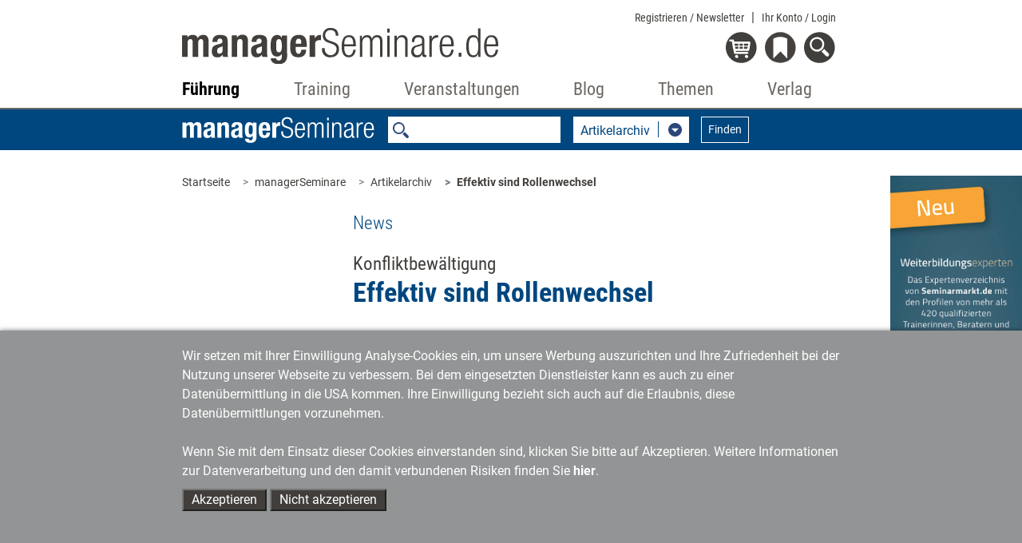

--- FILE ---
content_type: text/html; charset=utf-8
request_url: https://www.managerseminare.de/ajaxpub/notepadinfo?_=1762612180107
body_size: 435
content:

<script>
$('#merkzettelamaount').html("0");
$('#merkzettelamaount').hide();
$('a.doMerkzettel span.textcell').html("merken");
$('a.doMerkzettel').data( "npid", "" );
$('a.doMerkzettel').attr("title","auf den merkzettel");
$('a.doMerkzettel').removeClass('d-none');
</script>

<h3>Merkzettel</h3>

         <strong class="mb-2">Ihr Merkzettel ist leer</strong>










--- FILE ---
content_type: image/svg+xml
request_url: https://www.managerseminare.de/common/images/Logo-Portal.svg
body_size: 2540
content:
<svg id="Ebene_1" data-name="Ebene 1" xmlns="http://www.w3.org/2000/svg" xmlns:xlink="http://www.w3.org/1999/xlink" viewBox="0 0 133 15"><defs><style>.cls-1{fill:none;}.cls-2{clip-path:url(#clip-path);}.cls-3{fill:#413e3b;}</style><clipPath id="clip-path"><rect class="cls-1" width="132.57" height="14.96"/></clipPath></defs><title>7</title><g class="cls-2"><path class="cls-3" d="M2.22,3.1V4h0a2.57,2.57,0,0,1,1-.87,2.94,2.94,0,0,1,1.31-.27,2.43,2.43,0,0,1,1.35.36,1.85,1.85,0,0,1,.73,1.06h0a2,2,0,0,1,.87-1.06,2.68,2.68,0,0,1,1.42-.36,2,2,0,0,1,1.7.69,3.1,3.1,0,0,1,.55,2V12H8.87V5.77a1.44,1.44,0,0,0-.21-.85.79.79,0,0,0-.7-.3A1.13,1.13,0,0,0,7.08,5a1.69,1.69,0,0,0-.33,1.16V12H4.43V5.77a1.44,1.44,0,0,0-.21-.85.78.78,0,0,0-.69-.3A1.12,1.12,0,0,0,2.65,5a1.69,1.69,0,0,0-.33,1.16V12H0V3.1Z"/><path class="cls-3" d="M16.44,7.83A2.88,2.88,0,0,1,16,8a1.81,1.81,0,0,0-1,.5,1.38,1.38,0,0,0-.3.94,1.7,1.7,0,0,0,.2.87.71.71,0,0,0,.67.37,1.73,1.73,0,0,0,.49-.08,1.35,1.35,0,0,0,.46-.24,1.23,1.23,0,0,0,.34-.43A1.32,1.32,0,0,0,17,9.29V7.54a2.16,2.16,0,0,1-.51.29M12.72,5.61A3,3,0,0,1,13,4.31a2.34,2.34,0,0,1,.68-.84,2.68,2.68,0,0,1,1-.46,5.32,5.32,0,0,1,1.23-.14,5.93,5.93,0,0,1,1.68.2,2.24,2.24,0,0,1,1,.56A1.78,1.78,0,0,1,19,4.5a4.65,4.65,0,0,1,.13,1.09v4.67a7.75,7.75,0,0,0,0,1,3.46,3.46,0,0,0,.23.74H17.23a2.2,2.2,0,0,1-.17-.45c0-.16-.08-.31-.11-.47h0A1.91,1.91,0,0,1,16,12a3.76,3.76,0,0,1-1.37.21,2.26,2.26,0,0,1-1-.21,1.78,1.78,0,0,1-.67-.57,2.45,2.45,0,0,1-.37-.82,3.46,3.46,0,0,1-.12-.89,3.8,3.8,0,0,1,.13-1.08A2,2,0,0,1,13,7.81a2.42,2.42,0,0,1,.7-.54,6.09,6.09,0,0,1,1-.37L16,6.55a1.5,1.5,0,0,0,.73-.36,1,1,0,0,0,.2-.68,1.21,1.21,0,0,0-.24-.8,1.07,1.07,0,0,0-.84-.29,1,1,0,0,0-.8.31,1.26,1.26,0,0,0-.27.85v.24H12.72Z"/><path class="cls-3" d="M23,3.1v1h0a2.33,2.33,0,0,1,1-1,2.79,2.79,0,0,1,1.34-.31,2.35,2.35,0,0,1,1.71.59,2.64,2.64,0,0,1,.6,1.93V12H25.35V5.86a1.48,1.48,0,0,0-.24-1,.94.94,0,0,0-.75-.27q-1.23,0-1.23,1.47V12H20.81V3.1Z"/><path class="cls-3" d="M32.92,7.83a3.2,3.2,0,0,1-.48.15,1.81,1.81,0,0,0-1,.5,1.38,1.38,0,0,0-.3.94,1.7,1.7,0,0,0,.2.87.71.71,0,0,0,.67.37,1.73,1.73,0,0,0,.49-.08,1.45,1.45,0,0,0,.46-.24,1.23,1.23,0,0,0,.34-.43,1.32,1.32,0,0,0,.14-.62V7.54a2.16,2.16,0,0,1-.51.29M29.19,5.61a3,3,0,0,1,.26-1.3,2.24,2.24,0,0,1,.68-.84,2.7,2.7,0,0,1,1-.46,5.48,5.48,0,0,1,1.24-.14,5.93,5.93,0,0,1,1.68.2,2.36,2.36,0,0,1,1,.56,2,2,0,0,1,.48.87,4.67,4.67,0,0,1,.12,1.09v4.67a6,6,0,0,0,.06,1,3.46,3.46,0,0,0,.23.74H33.71a1.74,1.74,0,0,1-.17-.45c0-.16-.08-.31-.11-.47h0a2,2,0,0,1-.93.9,3.76,3.76,0,0,1-1.37.21,2.26,2.26,0,0,1-1-.21,1.7,1.7,0,0,1-.67-.57,2.27,2.27,0,0,1-.37-.82,3.46,3.46,0,0,1-.12-.89A3.8,3.8,0,0,1,29,8.59a2.07,2.07,0,0,1,.41-.78,2.47,2.47,0,0,1,.71-.54,6.09,6.09,0,0,1,1-.37l1.31-.35a1.5,1.5,0,0,0,.73-.36,1,1,0,0,0,.2-.68,1.16,1.16,0,0,0-.25-.8,1,1,0,0,0-.83-.29,1,1,0,0,0-.8.31,1.26,1.26,0,0,0-.27.85v.24H29.19Z"/><path class="cls-3" d="M39.47,8.69a2.69,2.69,0,0,0,.16.74,1.38,1.38,0,0,0,.36.51.93.93,0,0,0,.59.19,1,1,0,0,0,.62-.19,1.28,1.28,0,0,0,.38-.52,2.83,2.83,0,0,0,.2-.8,8.28,8.28,0,0,0,.06-1,6.86,6.86,0,0,0-.26-2.29.94.94,0,0,0-.95-.68,1.08,1.08,0,0,0-.62.16,1.06,1.06,0,0,0-.37.54,3.48,3.48,0,0,0-.17,1c0,.41,0,.91,0,1.51a7.85,7.85,0,0,0,0,.87m4.59,2.84a3.46,3.46,0,0,1-.87,2.57A4,4,0,0,1,40.3,15,3.66,3.66,0,0,1,38,14.34a2.1,2.1,0,0,1-.8-1.76h2.22a.79.79,0,0,0,.35.68,1.35,1.35,0,0,0,.36.18,1.16,1.16,0,0,0,.42.07,1.08,1.08,0,0,0,1-.45,2,2,0,0,0,.28-1.1V10.79h0a2.74,2.74,0,0,1-.87.79,2.05,2.05,0,0,1-1.06.3,2.35,2.35,0,0,1-2.08-1,6.42,6.42,0,0,1-.69-3.45,14.22,14.22,0,0,1,.09-1.58,5,5,0,0,1,.38-1.46,2.74,2.74,0,0,1,.86-1.07,2.54,2.54,0,0,1,1.5-.41,2.26,2.26,0,0,1,1,.26,2,2,0,0,1,.86,1h0v-1h2.22Z"/><path class="cls-3" d="M50,5.63A2.45,2.45,0,0,0,49.8,5a1,1,0,0,0-.36-.41,1.11,1.11,0,0,0-.58-.14,1,1,0,0,0-.58.16,1.1,1.1,0,0,0-.36.41,2,2,0,0,0-.19.57,3.36,3.36,0,0,0-.06.63v.34H50a7.5,7.5,0,0,0-.07-.9m-2.3,3a4.81,4.81,0,0,0,.06.77,2.44,2.44,0,0,0,.19.66,1.19,1.19,0,0,0,.36.46.79.79,0,0,0,.53.18.94.94,0,0,0,.86-.42A3,3,0,0,0,50,9h2.08a3.48,3.48,0,0,1-.84,2.36,3.21,3.21,0,0,1-2.43.81,3.87,3.87,0,0,1-2-.42,2.51,2.51,0,0,1-1-1.08,4.38,4.38,0,0,1-.41-1.52c0-.56-.08-1.12-.08-1.68a11.88,11.88,0,0,1,.13-1.72A4.06,4.06,0,0,1,46,4.27a2.75,2.75,0,0,1,1.09-1A4,4,0,0,1,49,2.87a3.76,3.76,0,0,1,1.65.32,2.57,2.57,0,0,1,1,.91,3.67,3.67,0,0,1,.5,1.42,11.52,11.52,0,0,1,.14,1.85v.51H47.67Z"/><path class="cls-3" d="M55.67,3.1V4.29h0a3.26,3.26,0,0,1,.86-1,1.92,1.92,0,0,1,1.22-.39H58l.21,0V5.08l-.36,0h-.36a2.47,2.47,0,0,0-.6.08,1.93,1.93,0,0,0-.56.27,1.33,1.33,0,0,0-.4.5,1.67,1.67,0,0,0-.15.75V12H53.45V3.1Z"/><path class="cls-3" d="M64.45,3.22c0-1.46-.68-2.33-2.15-2.33A2.06,2.06,0,0,0,60,3c0,3.51,5.81,1.59,5.81,5.73,0,2.27-1.45,3.44-3.63,3.44a3.13,3.13,0,0,1-3.49-3.49V8.33H59.8v.44a2.49,2.49,0,0,0,5,.12c0-3.5-5.81-1.5-5.81-5.77A3,3,0,0,1,62.27,0c2.23,0,3.26,1.12,3.26,3.22Z"/><path class="cls-3" d="M71.79,6.81c0-2.18-.65-3-1.89-3s-1.87.79-1.9,3Zm1,2.26c-.16,1.87-1.2,3.1-2.88,3.1-1.88,0-3-1.28-3-4.58C66.92,4.55,68,3,70,3s2.87,1.33,2.87,4.25v.37H68v.41c0,2.52.9,3.3,1.9,3.3s1.71-.74,1.88-2.28Z"/><path class="cls-3" d="M74.52,3.22h.9V4.44h0A2.35,2.35,0,0,1,77.72,3a1.75,1.75,0,0,1,1.87,1.53h0A2.29,2.29,0,0,1,81.89,3C83.13,3,84,3.71,84,5.28V12H83V5.43c0-1-.49-1.59-1.4-1.59s-1.81.89-1.81,2.25V12h-1V5.43c0-1-.49-1.59-1.39-1.59s-1.82.89-1.82,2.25V12h-1Z"/></g><path class="cls-3" d="M86,3.22h1V12H86Zm0-3h1V1.88H86Z"/><g class="cls-2"><path class="cls-3" d="M89.06,3.22H90V4.44h0A2.51,2.51,0,0,1,92.29,3a2.07,2.07,0,0,1,2.28,2.34V12h-1V5.64c0-1.2-.5-1.8-1.52-1.8a2,2,0,0,0-2,2.25V12h-1Z"/><path class="cls-3" d="M100.6,7h0c-.1.29-.67.47-1.08.57l-.84.22a1.71,1.71,0,0,0-1.53,1.81c0,1,.54,1.72,1.41,1.72,1.23,0,2.07-.91,2.07-2.48ZM96.33,5.82A2.47,2.47,0,0,1,99.09,3c1.85,0,2.52.94,2.52,2.32v5.18c0,.5.17.73.52.73h.29V12a1.37,1.37,0,0,1-.47.1c-.79,0-1.3-.18-1.3-1.09v-.29h0a2.18,2.18,0,0,1-2.3,1.48c-1.57,0-2.27-.95-2.27-2.47a2.32,2.32,0,0,1,1.8-2.43l1.89-.52c.71-.2.86-.37.86-1.39a1.36,1.36,0,0,0-1.54-1.52c-1.2,0-1.72.71-1.72,2Z"/><path class="cls-3" d="M103.68,3.22h1V4.59h0A2.35,2.35,0,0,1,107,3a1.06,1.06,0,0,1,.35,0v1a2.15,2.15,0,0,0-.49,0,2.19,2.19,0,0,0-2.15,2.49V12h-1Z"/><path class="cls-3" d="M112.85,6.81c0-2.18-.66-3-1.9-3s-1.87.79-1.9,3Zm1,2.26c-.15,1.87-1.19,3.1-2.87,3.1-1.89,0-3-1.28-3-4.58,0-3,1.11-4.57,3.08-4.57s2.87,1.33,2.87,4.25v.37h-4.87v.41c0,2.52.91,3.3,1.9,3.3s1.71-.74,1.88-2.28Z"/></g><rect class="cls-3" x="115.97" y="10.29" width="1.14" height="1.68"/><g class="cls-2"><path class="cls-3" d="M122.19,11.35c1,0,2-.51,2-3.76s-.93-3.75-2-3.75-2,.51-2,3.75.94,3.76,2,3.76m2-.83h0A2.18,2.18,0,0,1,122,12.17c-2,0-2.86-1.55-2.86-4.58S120.05,3,122,3a2,2,0,0,1,2.08,1.52h0V.2h1V12h-.9Z"/><path class="cls-3" d="M131.49,6.81c0-2.18-.65-3-1.9-3s-1.86.79-1.89,3Zm1,2.26c-.15,1.87-1.19,3.1-2.87,3.1-1.88,0-3-1.28-3-4.58,0-3,1.11-4.57,3.07-4.57s2.88,1.33,2.88,4.25v.37H127.7v.41c0,2.52.9,3.3,1.89,3.3s1.72-.74,1.89-2.28Z"/></g></svg>

--- FILE ---
content_type: image/svg+xml
request_url: https://www.managerseminare.de/images/veranstaltungen/2022/Veranstaltungen-reiter.svg
body_size: 2192
content:
<?xml version="1.0" encoding="utf-8"?>
<!-- Generator: Adobe Illustrator 26.0.1, SVG Export Plug-In . SVG Version: 6.00 Build 0)  -->
<svg version="1.1" id="Ebene_1" xmlns="http://www.w3.org/2000/svg" xmlns:xlink="http://www.w3.org/1999/xlink" x="0px" y="0px"
	 viewBox="0 0 300 58" style="enable-background:new 0 0 300 58;" xml:space="preserve">
<style type="text/css">
	.st0{fill:#69B430;}
</style>
<g>
	<path class="st0" d="M13.7,39.2V13.9h6.2c2.6,0,4.8,1,6.4,3.1c1.7,2.1,2.5,4.7,2.5,7.9v3.3c0,3.2-0.8,5.9-2.5,7.9
		c-1.7,2-3.8,3.1-6.4,3.1H13.7z M15.7,15.7v21.7h4.1c2,0,3.7-0.9,5-2.6c1.3-1.7,1.9-3.9,1.9-6.6v-3.3c0-2.7-0.6-4.8-1.9-6.6
		c-1.3-1.7-2.9-2.6-5-2.6H15.7z"/>
	<path class="st0" d="M35.2,15h-2.1v-3h2.1V15z M35.2,39.2h-2.1V20.4h2.1V39.2z"/>
	<path class="st0" d="M46.1,39.5c-2,0-3.7-0.8-5-2.3s-1.9-3.5-1.9-5.8v-3.1c0-2.4,0.6-4.3,1.9-5.9S44,20,45.9,20
		c2,0,3.5,0.7,4.6,2.1s1.6,3.3,1.6,5.6v2.1H41.3v1.6c0,1.8,0.4,3.3,1.3,4.5c0.9,1.2,2,1.8,3.5,1.8c1,0,1.9-0.2,2.7-0.5
		s1.4-0.9,1.9-1.5l0.9,1.5c-0.6,0.7-1.3,1.3-2.2,1.7C48.5,39.3,47.4,39.5,46.1,39.5z M45.9,21.9c-1.3,0-2.4,0.6-3.2,1.8
		c-0.8,1.2-1.3,2.7-1.3,4.4H50v-0.8c0-1.6-0.4-2.8-1.1-3.9S47.1,21.9,45.9,21.9z"/>
	<path class="st0" d="M70.4,32.7l0.2,1h0.1l0.2-0.9l4.2-18.9h5.2l-7.1,25.3h-5.1L61,13.9h5.2L70.4,32.7z"/>
	<path class="st0" d="M88.6,39.5c-2.4,0-4.2-0.8-5.6-2.3c-1.4-1.6-2.1-3.5-2.1-5.9v-2.6c0-2.5,0.6-4.6,1.9-6.2
		c1.3-1.6,3.1-2.4,5.4-2.4c2.2,0,3.9,0.7,5.1,2.2c1.2,1.5,1.8,3.5,1.8,6v3h-9.3v0.1c0,1.2,0.3,2.3,0.8,3.1s1.4,1.2,2.5,1.2
		c0.9,0,1.7-0.1,2.3-0.3s1.3-0.6,2.1-1l1.2,3.1c-0.6,0.6-1.5,1.1-2.6,1.5C91.1,39.3,89.9,39.5,88.6,39.5z M88.2,24
		c-0.8,0-1.4,0.4-1.7,1.1c-0.4,0.7-0.6,1.7-0.6,2.9h4.4v-0.7c0-1-0.2-1.9-0.5-2.4C89.5,24.3,88.9,24,88.2,24z"/>
	<path class="st0" d="M106.5,24.9l-1.9-0.1c-0.5,0-1,0.1-1.3,0.4c-0.3,0.3-0.6,0.6-0.8,1.1v12.9h-4.9V20.4h4.6l0.2,2.5l0.1,0
		c0.3-0.9,0.7-1.6,1.3-2.1c0.5-0.5,1.2-0.8,1.9-0.8c0.2,0,0.5,0,0.7,0.1c0.2,0,0.5,0.1,0.7,0.1L106.5,24.9z"/>
	<path class="st0" d="M118.1,39.2c-0.1-0.3-0.3-0.7-0.4-1c-0.1-0.4-0.2-0.7-0.3-1.1c-0.5,0.8-1,1.4-1.7,1.8s-1.4,0.7-2.3,0.7
		c-1.6,0-2.8-0.5-3.7-1.5s-1.4-2.4-1.4-4.1c0-1.8,0.6-3.3,1.8-4.3c1.2-1,2.9-1.5,5.3-1.5h1.9v-1.5c0-0.9-0.2-1.6-0.5-2.1
		s-0.8-0.7-1.5-0.7c-0.6,0-1,0.2-1.2,0.6c-0.3,0.4-0.4,1-0.4,1.7l-4.8,0l-0.1-0.1c-0.1-1.6,0.5-3,1.8-4.2c1.3-1.1,2.9-1.7,5-1.7
		c2,0,3.5,0.6,4.8,1.7c1.2,1.1,1.8,2.8,1.8,4.9v7.6c0,0.9,0.1,1.8,0.2,2.6c0.1,0.8,0.3,1.6,0.6,2.4H118.1z M114.9,35.8
		c0.5,0,1-0.1,1.4-0.4s0.8-0.6,1-1v-3.5h-1.9c-0.8,0-1.3,0.3-1.6,0.8s-0.5,1.2-0.5,2c0,0.6,0.1,1.1,0.4,1.5
		C114,35.6,114.4,35.8,114.9,35.8z"/>
	<path class="st0" d="M129.9,20.4l0.2,2.6c0.5-0.9,1.2-1.6,1.9-2.2c0.8-0.5,1.6-0.8,2.5-0.8c1.6,0,2.8,0.6,3.7,1.8
		c0.9,1.2,1.3,3.1,1.3,5.7v11.6h-4.9V27.5c0-1.3-0.2-2.2-0.5-2.7c-0.4-0.5-0.9-0.8-1.7-0.8c-0.4,0-0.8,0.1-1.2,0.3
		c-0.4,0.2-0.7,0.6-0.9,1v13.9h-4.9V20.4H129.9z"/>
	<path class="st0" d="M150.8,34.2c0-0.5-0.2-1-0.6-1.4c-0.4-0.4-1.2-0.9-2.4-1.4c-1.9-0.7-3.3-1.5-4.2-2.4c-0.9-0.9-1.4-2-1.4-3.5
		c0-1.5,0.6-2.8,1.8-3.9s2.8-1.6,4.8-1.6c2.1,0,3.7,0.6,5,1.7c1.2,1.1,1.8,2.5,1.8,4.3l-0.1,0.1h-4.8c0-0.8-0.2-1.4-0.5-1.9
		c-0.3-0.5-0.8-0.7-1.5-0.7c-0.5,0-1,0.2-1.4,0.5c-0.4,0.4-0.6,0.8-0.6,1.3c0,0.6,0.2,1,0.6,1.3c0.4,0.3,1.2,0.8,2.4,1.4
		c2,0.7,3.4,1.5,4.4,2.4s1.4,2.1,1.4,3.6c0,1.6-0.6,2.9-1.9,3.9s-2.9,1.5-5,1.5c-2.2,0-3.9-0.6-5.1-1.9c-1.3-1.3-1.9-2.7-1.8-4.3
		l0-0.1h4.5c0,1,0.3,1.7,0.7,2.2c0.4,0.4,1,0.7,1.8,0.7c0.7,0,1.2-0.2,1.5-0.5S150.8,34.8,150.8,34.2z"/>
	<path class="st0" d="M163.9,15.7v4.7h2.6V24h-2.6v9.4c0,0.8,0.1,1.3,0.3,1.6c0.2,0.3,0.5,0.5,0.9,0.5c0.3,0,0.6,0,0.8,0
		s0.4-0.1,0.7-0.1l0.4,3.7c-0.5,0.2-1,0.3-1.5,0.3c-0.5,0.1-1,0.1-1.6,0.1c-1.6,0-2.8-0.5-3.6-1.5s-1.3-2.5-1.3-4.7V24h-2.2v-3.6
		h2.2v-4.7H163.9z"/>
	<path class="st0" d="M178.4,39.2c-0.1-0.3-0.3-0.7-0.4-1s-0.2-0.7-0.3-1.1c-0.5,0.8-1,1.4-1.7,1.8c-0.7,0.5-1.4,0.7-2.3,0.7
		c-1.6,0-2.8-0.5-3.7-1.5c-0.9-1-1.4-2.4-1.4-4.1c0-1.8,0.6-3.3,1.8-4.3c1.2-1,2.9-1.5,5.3-1.5h1.9v-1.5c0-0.9-0.2-1.6-0.5-2.1
		c-0.3-0.5-0.8-0.7-1.5-0.7c-0.6,0-1,0.2-1.2,0.6c-0.3,0.4-0.4,1-0.4,1.7l-4.8,0l-0.1-0.1c-0.1-1.6,0.5-3,1.8-4.2
		c1.3-1.1,2.9-1.7,5-1.7c2,0,3.5,0.6,4.8,1.7c1.2,1.1,1.8,2.8,1.8,4.9v7.6c0,0.9,0.1,1.8,0.2,2.6c0.1,0.8,0.3,1.6,0.6,2.4H178.4z
		 M175.2,35.8c0.5,0,1-0.1,1.4-0.4s0.8-0.6,1-1v-3.5h-1.9c-0.8,0-1.3,0.3-1.6,0.8s-0.5,1.2-0.5,2c0,0.6,0.1,1.1,0.4,1.5
		S174.7,35.8,175.2,35.8z"/>
	<path class="st0" d="M190.8,39.2h-4.9V12.1h4.9V39.2z"/>
	<path class="st0" d="M200.1,15.7v4.7h2.6V24h-2.6v9.4c0,0.8,0.1,1.3,0.3,1.6c0.2,0.3,0.5,0.5,0.9,0.5c0.3,0,0.6,0,0.8,0
		s0.4-0.1,0.7-0.1l0.4,3.7c-0.5,0.2-1,0.3-1.5,0.3c-0.5,0.1-1,0.1-1.6,0.1c-1.6,0-2.8-0.5-3.6-1.5s-1.3-2.5-1.3-4.7V24H193v-3.6h2.2
		v-4.7H200.1z"/>
	<path class="st0" d="M215,37c-0.5,0.8-1.1,1.4-1.8,1.9c-0.7,0.4-1.5,0.7-2.5,0.7c-1.7,0-3-0.6-3.9-1.9c-0.9-1.3-1.4-3.2-1.4-5.9
		V20.4h4.9v11.4c0,1.3,0.2,2.3,0.5,2.9c0.3,0.6,0.8,0.9,1.4,0.9c0.5,0,1-0.1,1.4-0.3s0.8-0.5,1.1-0.9v-14h4.9v18.8h-4.3L215,37z"/>
	<path class="st0" d="M227.3,20.4l0.2,2.6c0.5-0.9,1.2-1.6,1.9-2.2c0.8-0.5,1.6-0.8,2.5-0.8c1.6,0,2.8,0.6,3.7,1.8
		c0.9,1.2,1.3,3.1,1.3,5.7v11.6H232V27.5c0-1.3-0.2-2.2-0.5-2.7c-0.4-0.5-0.9-0.8-1.7-0.8c-0.4,0-0.8,0.1-1.2,0.3
		c-0.4,0.2-0.7,0.6-0.9,1v13.9h-4.9V20.4H227.3z"/>
	<path class="st0" d="M239.4,28.9c0-2.6,0.5-4.8,1.6-6.4c1.1-1.6,2.6-2.4,4.6-2.4c0.8,0,1.6,0.2,2.2,0.6s1.2,1,1.7,1.8l0.3-2.1h4.3
		v18.4c0,2.5-0.7,4.4-2.1,5.8c-1.4,1.4-3.4,2.1-5.9,2.1c-0.8,0-1.7-0.1-2.6-0.4c-0.9-0.3-1.8-0.6-2.6-1.1l0.9-3.8
		c0.7,0.4,1.3,0.6,2,0.8c0.7,0.2,1.4,0.3,2.2,0.3c1,0,1.8-0.3,2.3-1s0.8-1.6,0.8-2.9v-1.1c-0.5,0.6-1,1.1-1.6,1.4
		c-0.6,0.3-1.3,0.5-2,0.5c-2,0-3.5-0.8-4.6-2.3s-1.6-3.5-1.6-6V28.9z M244.3,31.2c0,1.4,0.2,2.4,0.6,3.2s1.1,1.2,2,1.2
		c0.5,0,1-0.1,1.3-0.3s0.7-0.5,1-0.9v-8.9c-0.3-0.5-0.6-0.8-0.9-1.1c-0.4-0.3-0.8-0.4-1.3-0.4c-0.9,0-1.6,0.4-2,1.3
		c-0.4,0.9-0.6,2.1-0.6,3.6V31.2z"/>
	<path class="st0" d="M264.6,39.5c-2.4,0-4.2-0.8-5.6-2.3c-1.4-1.6-2.1-3.5-2.1-5.9v-2.6c0-2.5,0.6-4.6,1.9-6.2
		c1.3-1.6,3.1-2.4,5.4-2.4c2.2,0,3.9,0.7,5.1,2.2c1.2,1.5,1.8,3.5,1.8,6v3h-9.3v0.1c0,1.2,0.3,2.3,0.8,3.1c0.6,0.8,1.4,1.2,2.5,1.2
		c0.9,0,1.7-0.1,2.3-0.3s1.3-0.6,2.1-1l1.2,3.1c-0.6,0.6-1.5,1.1-2.6,1.5S265.9,39.5,264.6,39.5z M264.2,24c-0.8,0-1.4,0.4-1.7,1.1
		c-0.4,0.7-0.6,1.7-0.6,2.9h4.4v-0.7c0-1-0.2-1.9-0.5-2.4C265.4,24.3,264.9,24,264.2,24z"/>
	<path class="st0" d="M278.1,20.4l0.2,2.6c0.5-0.9,1.2-1.6,1.9-2.2c0.8-0.5,1.6-0.8,2.5-0.8c1.6,0,2.8,0.6,3.7,1.8
		c0.9,1.2,1.3,3.1,1.3,5.7v11.6h-4.9V27.5c0-1.3-0.2-2.2-0.5-2.7c-0.4-0.5-0.9-0.8-1.7-0.8c-0.4,0-0.8,0.1-1.2,0.3
		c-0.4,0.2-0.7,0.6-0.9,1v13.9h-4.9V20.4H278.1z"/>
</g>
</svg>


--- FILE ---
content_type: image/svg+xml
request_url: https://www.managerseminare.de/common/images/social_xing.svg
body_size: 526
content:
<svg xmlns="http://www.w3.org/2000/svg" viewBox="0 0 300 300"><title>xing</title><g id="Ebene_1" data-name="Ebene 1"><circle cx="150" cy="150" r="150" style="fill:#e4e4e2"/></g><g id="Ebene_3" data-name="Ebene 3"><path d="M87.06,132.93,66.53,96.7c-1.63-2.87-.26-5.22,3-5.22h28.9a11.86,11.86,0,0,1,9.11,5.13L126.5,127.8a11.27,11.27,0,0,1,.13,10.34L97,189.9a11.46,11.46,0,0,1-9,5.21H52.52" style="fill:#413e3b"/><path d="M124.24,179.35a11.81,11.81,0,0,1,.06-10.45l4.63-8.09,6-10.41,54.47-95.16a11.48,11.48,0,0,1,9-5.21h29.18c3.3,0,4.68,2.36,3.08,5.24L167.35,168.86a12.14,12.14,0,0,0,0,10.51l39.3,72.09c1.58,2.9.17,5.27-3.13,5.27H173.19a11.28,11.28,0,0,1-8.91-5.24Z" style="fill:#413e3b"/><polygon points="134.4 151.26 121.32 174.11 132.98 195.11 134.4 151.26" style="fill:#413e3b"/><polygon points="177.42 151.26 164.34 174.11 176 195.11 177.42 151.26" style="fill:#e4e4e2"/><polygon points="120.43 117.8 129.61 132.93 121.32 147.39 120.43 117.8" style="fill:#413e3b"/></g></svg>

--- FILE ---
content_type: text/xml;charset=utf-8
request_url: https://www.managerseminare.de/getMS_SW_Data?forTypes=MSART;MSDOSS;MSTV;LSMED&forSW=9590;25946;4078;4080;4090;&notID=246592&max=6
body_size: 4373
content:
<?xml version="1.0" encoding="UTF-8"?>
<DataBySw><TypeData typeID="MSART" foundLinks="6"><Link name="So streiten Sie besser" url="/ms_Artikel/Tutorial-So-streiten-Sie-besser,278526" infotext="Ein Streit bahnt sich an: Die meisten von uns wollen dann am liebsten die Auseinandersetzung umgehen oder den Konflikt wenigstens so schnell wie möglich aus der Welt schaffen. Die bessere Strategie besteht aber darin, ihn zu nutzen. Sieben Voraussetzungen, damit Ihnen das gelingt." imgsrc="Stefanie Diers, © www.trainerkoffer.de" img="/images/artikel/MS268AR18.jpg" image_y="" image_x="" stich=""/><Link name="Die 5 Prinzipien der Problem-Kommunikation" url="/ms_Artikel/Tutorial-Die-5-Prinzipien-der-Problem-Kommunikation,282921" infotext="Der Teebeutel des Kollegen in der Spüle, die Mitarbeiterin, die ihre Projektberichte immer zu spät abgibt … im Job gibt es immer Verhaltensweisen anderer, die uns stören bzw. auf die Palme bringen. Zumeist ertragen wir sie stillschweigend – bis uns der Kragen platzt. Konflikte sind so programmiert. Fünf Prinzipien helfen, den Programmablauf zu durchbrechen." imgsrc="Stefanie Diers/www.trainerkoffer.de" img="/images/artikel/MS295AR19.jpg" image_y="" image_x="" stich=""/><Link name="Per Teamcanvas besser ins Projekt starten" url="/ms_Artikel/Tutorial-Per-Teamcanvas-besser-ins-Projekt-starten,285518" infotext="Organisationen sind mit zunehmend komplexen Herausforderungen konfrontiert. Mit ihrer formalen Struktur können sie darauf schlecht reagieren, deswegen setzen sie vermehrt auf interdisziplinäre Projekte, um die Herausforderungen zu lösen. Doch aus der multiplen Projektarbeit ergeben sich zahlreiche Kapazitätskonflikte für die Beteiligten. Ein Weg, um diese Konflikte schon bei der Teamzusammenführung durch Offenlegung und Klärung einzudämmen, ist der Projekt-Teamcanvas." imgsrc="Stefanie Diers/trainerkoffer.de" img="/images/artikel/MS327AR15.jpg" image_y="" image_x="" stich=""/><Link name="Eigene Konflikte deeskalieren" url="/ms_Artikel/Tutorial-Eigene-Konflikte-deeskalieren,244617" infotext="Konflikte entwickeln leicht eine fatale Eigendynamik: Die Konfliktpartner schaukeln sich solange gegenseitig hoch, bis die Situation eskaliert. Vier Maßnahmen, das zu verhindern." imgsrc="Johannes Sauer; www.managerseminare.de" img="/images/artikel/MS218AR15.jpg" image_y="" image_x="" stich=""/><Link name="Konflikte durch Emotionen schlichten" url="/ms_Artikel/Fuehrung-meets-Coaching-Konflikte-durch-Emotionen-schlichten,281274" infotext="Martin Wehrle erklärt, wie sich Konflikte durch die zirkuläre Gefühlsfrage klären lassen." imgsrc="managerSeminare Verlags GmbH" img="/images/artikel/MS277AR10.jpg" image_y="" image_x="" stich=""/><Link name="Interne Konflikte ­­­richtig bearbeiten" url="/ms_Artikel/Tutorial-Interne-Konflikte-richtig-bearbeiten,246542" infotext="Streit kommt in den besten Betrieben vor – und das ist auch gut so. Denn Auseinandersetzungen können durchaus produktiv für Unternehmen sein, solange sie nicht verdrängt, sondern frühzeitig bearbeitet werden. Sechs Schritte zu einer konstruktiven Streitkultur." imgsrc="Stefanie Diers; www.managerseminare.de" img="/images/artikel/MS220AR15.jpg" image_y="" image_x="" stich=""/></TypeData><TypeData typeID="MSDOSS" foundLinks="6"><Link name="Konfliktmanagement" url="/managerSeminare/Dossiers/Konfliktmanagement,7379" infotext="Der kollektive Umzug ins Homeoffice, die (teilweise) Rückkehr ins Büro, die Umstrukturierung des Unternehmens, die Einführung neuer Arbeitsweisen … solche Phasen der Neuordnung und des Übergangs bergen nicht nur Chancen, sondern immer auch besonderes Konfliktpotenzial. Methoden, Impulse, Tools und Hacks, die helfen, Konflikte beizulegen, bevor sie eskalieren, die eigenen Emotionen im Fall der Fälle in den Griff zu bekommen und Meinungsverschiedenheiten produktiv auszutragen." imgsrc="" img="/images/tmedien/angebote/ang_7379_7981.png" image_y="" image_x="" stich=""/><Link name="Konfliktkommunikation" url="/managerSeminare/Dossiers/Konfliktkommunikation,8139" infotext="Schlechte Zahlen, die für Anspannung unter den Beschäftigten sorgen. Konträre Meinungen, wie sich das Unternehmen wieder in die Spur bringen lässt. Gesellschaftliche Debatten, die auch an den Unternehmenstüren nicht Halt machen … Konfliktpotenzial in den Unternehmen gibt es genug – und oft genug bricht es sich Bahn. Wie lässt sich verhindern, dass Diskussionen in Streit ausarten? Wie gelingt es, zurück zur Kooperation zu finden, wenn es gekracht hat? Und wie können wir das Gute entdecken, das fast jedem Konflikt immer auch innewohnt?" imgsrc="" img="/images/tmedien/angebote/ang_8139_8852.png" image_y="" image_x="" stich=""/><Link name="Mediation" url="/managerSeminare/Dossiers/Mediation,7212" infotext="Konflikte innerhalb der Mitarbeiterschaft kosten Unternehmen nicht nur Nerven, sondern auch Zeit und Geld. Eine Möglichkeit, Streits unter Kollegen, Teams oder Abteilungen friedlich beizulegen, bietet die Hinzuziehung eines Mediators. Unser Dossier zum Thema Mediation berichtet über Mediation in der Praxis, Konfliktlösung per Computer, Mediationskompetenzen und erfolgreiches Konfliktmanagement." imgsrc="" img="/images/tmedien/angebote/ang_7212_7814.png" image_y="" image_x="" stich=""/><Link name="Umgang mit (inneren) Konflikten" url="/managerSeminare/Dossiers/Umgang-mit-inneren-Konflikten,7373" infotext="Mal knallt es laut zwischen zwei Kollegen, mal schwelen Konflikte unter der Oberfläche, mal  geraten wir mit uns selbst in Konflikt – wo Menschen zusammenarbeiten, gibt es Spannungen. Wie entstehen Konflikte? Welche Dynamiken wirken? Und wie lassen sich Konflikte lösen – und zwar so, dass kein schaler Nachgeschmack bleibt und die Spannungen vielleicht sogar zum Ausgangspunkt für positive Entwicklungen werden?" imgsrc="" img="/images/tmedien/angebote/ang_7373_7975.png" image_y="" image_x="" stich=""/><Link name="Selbstentwicklung" url="/managerSeminare/Dossiers/Selbstentwicklung,7861" infotext="Selbstentwicklung wird oft als Nice-to-have-Disziplin betrachtet: Wenn alles andere rund läuft, können wir uns um uns selbst und unsere eigene Entwicklung kümmern. Doch gerade in herausfordernden Zeiten, in denen der Stress groß und der Druck hoch ist, ist es wichtig, die eigenen Stärken zu stärken, hilfreiche Haltungen zu entwickeln und Interaktionskompetenzen wie die der Empathie auszubauen. Methoden, Strategien und Ideen für die Selbstentwicklung sowie Hinweise, welche Stolperfallen dabei lauern und wo die Grenzen der Selbstentwicklung liegen." imgsrc="" img="/images/tmedien/medienimages/tm_7861.jpg" image_y="" image_x="" stich=""/><Link name="Business Basics" url="/managerSeminare/Dossiers/Business-Basics,7204" infotext="Im managerSeminare-Dossier mit dem Schwerpunkt 'Business Basics' erfahren Sie u.a., wie stark sich der Mensch verändern lässt und wodurch Veränderung stattfinden kann, auf welche Führungs-Kräfte Führungskräfte bauen können, was richtiges Handeln bei Konflikten auszeichnet, wie man wirkungsvoll redet, was Manager eigentlich mächtig macht und ob Charisma einer Führungskraft wirklich nutzt." imgsrc="" img="/images/tmedien/angebote/ang_7204_7806.png" image_y="" image_x="" stich=""/></TypeData><TypeData typeID="LSMED" foundLinks="6"><Link name="Gespräche im Berufsalltag führen" url="/LeadershipMedien/LearningBundles/Gespraeche-im-Berufsalltag-fuehren,8035" infotext="Gespräche dienen der Kontaktpflege und im Berufsalltag gibt es neben informellen Themen auch viele ernstere Gespräche mit unterschiedlichen Zielen. Bei besonders schwierigen Gesprächen ist es nützlich über eine gute Gesprächstechnik zu verfügen. Die sechs Selbstlernmodule dieses Bundles unterstützen Führungskräfte und Teammitglieder dabei, diesen Kompetenzbereich auszubauen." imgsrc="" img="/images/tmedien/medienimages/tm_8035.jpg" image_y="" image_x="" stich=""/><Link name="Konflikte angehen" url="/LeadershipMedien/LearningBundles/Konflikte-angehen,8606" infotext="Konflikte im Berufsalltag sind normal und nicht grundsätzlich negativ. Entscheidend ist der konstruktive Umgang damit. Statt sie zu vermeiden, sollten sie als Chance für Weiterentwicklung gesehen werden. Konflikte entstehen meist durch unterschiedliche Interessen – nicht durch „Störenfriede“. Sie können Teamprozesse fördern, wenn respektvoll damit umgegangen wird. Wichtig ist dabei: Konfliktgespräche gut vorbereiten, bei eigener Beteiligung professionell führen, bei Bedarf Schlichtung einbeziehen, konkrete Ergebnisse anstreben und eine gründliche Nachbereitung sicherstellen. Die sechs Selbstlernmodule dieses Bundles unterstützen Führungskräfte und Teammitglieder dabei, diesen Kompetenzbereich auszubauen." imgsrc="" img="/images/tmedien/medienimages/tm_8606.jpg" image_y="" image_x="" stich=""/><Link name="Reise in die Zukunft der Führung" url="/LeadershipMedien/Buecher/Reise-in-die-Zukunft-der-Fuehrung,7736" infotext="Was bewegt eine Führungskraft wirklich dazu, sich zu verändern? Wie kann sie dafür ihren Selbstwert entwickeln und tragfähige Beziehungen zu ihren Mitarbeitenden aufbauen? Wie wird Künstliche Intelligenz die zukünftige Führungskraft unterstützen? In diesem Werk navigieren Sie durch die facettenreichen Herausforderungen und Chancen der kommenden Führungskräfteentwicklung." imgsrc="" img="/images/tmedien/medienimages/tm_7736.jpg" image_y="" image_x="" stich=""/><Link name="Mitarbeitende führen" url="/LeadershipMedien/LearningBundles/Mitarbeitende-fuehren,7598" infotext="Im Mittelpunkt Ihrer Führungsstrategie steht immer eine gute Information und Kommunikation. Versuchen Sie, Ihren Mitarbeitenden Aufgaben zu geben, bei denen sie ihre Kompetenz zeigen, ohne sie zu überfordern. Die sechs Selbstlernmodule dieses Bundles unterstützen Führungskräfte und Teammitglieder dabei, diesen Kompetenzbereich auszubauen." imgsrc="" img="/images/tmedien/medienimages/tm_7598.jpg" image_y="" image_x="" stich=""/><Link name="Schwierigkeiten begegnen" url="/LeadershipMedien/LearningBundles/Schwierigkeiten-begegnen,7836" infotext="Konflikte sind normal, sie gibt es in (fast) jedem Team. Ungelöste Konflikte können sich ungünstig auf die Zusammenarbeit auswirken, nicht nur auf die direkt Beteiligten, sondern auch auf das Umfeld. Erfahren Sie mit Konflikten konstruktiv umzugehen. Die sechs Selbstlernmodule dieses Bundles unterstützen Führungskräfte und Teammitglieder dabei, diesen Kompetenzbereich auszubauen." imgsrc="" img="/images/tmedien/medienimages/tm_7836.jpg" image_y="" image_x="" stich=""/><Link name="Konfliktmanagement in Projekten – Neuerscheinung" url="/LeadershipMedien/Buecher/Konfliktmanagement-in-Projekten-Neuerscheinung,8209" infotext="Starke Teams, starke Projekte: Ob Sie als Projektmanagerin, Führungskraft, SCRUM Master oder Agile Coach arbeiten – dieses Buch unterstützt Sie dabei, Teams effektiv zu führen, Konflikte konstruktiv zu lösen und Projekte nachhaltig zum Erfolg zu bringen. Es vermittelt reich illustrierte Navigationshilfen und bewährte Methoden für den Umgang mit komplexen Herausforderungen. Sie verbessern die Kommunikation im Team, fördern Offenheit und Vertrauen und ermöglichen Selbstorganisation. Dabei spielen mediative Techniken eine zentrale Rolle: Sie helfen, Spannungen frühzeitig zu erkennen, unterschiedliche Perspektiven einzubinden und tragfähige Lösungen zu entwickeln. So gelingt es, einen sicheren Projektrahmen zu schaffen und die Zusammenarbeit auf ein neues Level zu heben." imgsrc="" img="/images/tmedien/medienimages/tm_8209.jpg" image_y="" image_x="" stich=""/></TypeData></DataBySw>


--- FILE ---
content_type: image/svg+xml
request_url: https://www.managerseminare.de/common/images/iconBG_merken_weiss.svg
body_size: 227
content:
<svg id="Ebene_1" data-name="Ebene 1" xmlns="http://www.w3.org/2000/svg" viewBox="0 0 127 200"><title>merkzettel</title><path d="M64.65,133.49l62.05,65.73V16.73a130.18,130.18,0,0,0-126.9,0V199.22Z" style="fill:#fff"/></svg>

--- FILE ---
content_type: image/svg+xml
request_url: https://www.managerseminare.de/common/images/social_facebook.svg
body_size: 331
content:
<svg id="Ebene_1" data-name="Ebene 1" xmlns="http://www.w3.org/2000/svg" viewBox="0 0 300 300"><title>facebook</title><circle cx="150" cy="150" r="150" style="fill:#e4e4e2"/><path d="M199.23,78.62s-18-2.9-21-2.9c-4.47,0-15.14,1.75-15.14,12.26v27.44h37.28l-3.49,33.86-33.79.59V260.79H117.67V149.87L95,149.28l.57-34.45h22.73c0-13.62-4-52,14.37-65.39,26-18.88,72.43-5.84,72.43-5.84Z" style="fill:#413e3b"/></svg>

--- FILE ---
content_type: image/svg+xml
request_url: https://www.managerseminare.de/common/images/social_email.svg
body_size: 412
content:
<svg xmlns="http://www.w3.org/2000/svg" viewBox="0 0 300 300"><title>email</title><g id="Ebene_1" data-name="Ebene 1"><circle cx="150" cy="150" r="150" style="fill:#e4e4e2"/></g><g id="Ebene_3" data-name="Ebene 3"><path d="M65.19,61.35,256.45,92.44s-84.85,61.75-97.65,71-16.67,8.24-25.6-4.16S65.19,61.35,65.19,61.35Z" style="fill:#413e3b"/><polygon points="57.26 68.1 112.28 144.19 36 198.95 57.26 68.1" style="fill:#413e3b"/><path d="M42.63,207.55,118,152.66s5.58,7.59,11,14.28c11.18,13.67,17.51,16.63,34.39,5.59,7.73-5.07,15.24-10,15.24-10l55.26,76.14Z" style="fill:#413e3b"/><polygon points="242.46 232.5 186.96 156.32 263.71 101.66 242.46 232.5" style="fill:#413e3b"/></g></svg>

--- FILE ---
content_type: image/svg+xml
request_url: https://www.managerseminare.de/images/veranstaltungen/themenreihe-luhmann/luhmann-reiter-nav.svg
body_size: 51296
content:
<?xml version="1.0" encoding="utf-8"?>
<!-- Generator: Adobe Illustrator 26.0.1, SVG Export Plug-In . SVG Version: 6.00 Build 0)  -->
<svg version="1.1" id="Ebene_1" xmlns="http://www.w3.org/2000/svg" xmlns:xlink="http://www.w3.org/1999/xlink" x="0px" y="0px"
	 viewBox="0 0 458.3 128" style="enable-background:new 0 0 458.3 128;" xml:space="preserve">
<style type="text/css">
	.st0{fill:#00467E;}
	.st1{fill:#756B65;}
	.st2{fill:#A8A5A5;}
	.st3{clip-path:url(#SVGID_00000130620805436094310140000000099349791384547748_);fill:#FFFFFF;}
	.st4{clip-path:url(#SVGID_00000170978519968842917710000000333072688252999045_);fill:#E2C7C2;}
	.st5{clip-path:url(#SVGID_00000006703128557975490520000008811934792060671906_);fill:#DDC0BB;}
	.st6{clip-path:url(#SVGID_00000161610698875514870800000001678540601333971872_);fill:#FFFFFF;}
	.st7{clip-path:url(#SVGID_00000131337978500267569590000015584272984921041070_);fill:#FFFFFF;}
	.st8{clip-path:url(#SVGID_00000000211767197785682490000013221338084657475484_);fill:#231F20;}
	.st9{clip-path:url(#SVGID_00000104698914375002284480000013850345626081720992_);fill:#756B65;}
	.st10{clip-path:url(#SVGID_00000155114239252034213150000016509194292223888831_);fill:#231F20;}
	.st11{clip-path:url(#SVGID_00000045617184853039060040000007235834841299072942_);fill:#A8A5A5;}
	.st12{clip-path:url(#SVGID_00000077324081393956580760000011819150638549116047_);fill:#756B65;}
	.st13{clip-path:url(#SVGID_00000132083599444009464420000015685600684007552933_);fill:#A8A5A5;}
	.st14{clip-path:url(#SVGID_00000020394872090965375270000015104194288494679998_);fill:#231F20;}
	.st15{clip-path:url(#SVGID_00000042008410066335263870000013274029256727974031_);fill:#756B65;}
	.st16{clip-path:url(#SVGID_00000165193130673710761530000015126301468035845287_);fill:#756B65;}
	.st17{clip-path:url(#SVGID_00000069375450601495960170000014466257567210898822_);fill:#A8A5A5;}
	.st18{clip-path:url(#SVGID_00000147932301167019098180000015377526686048200611_);fill:#A8A5A5;}
	.st19{clip-path:url(#SVGID_00000167396279310152382430000005656696790331389091_);fill:#756B65;}
	.st20{clip-path:url(#SVGID_00000054245465938085447240000006184968390882104474_);fill:#756B65;}
	.st21{clip-path:url(#SVGID_00000070837651482344726430000014977119589375007638_);fill:#A8A5A5;}
	.st22{clip-path:url(#SVGID_00000125585650534042250250000001793086819191710355_);fill:#A8A5A5;}
	.st23{clip-path:url(#SVGID_00000093862966814876879030000014535012196301344951_);fill:#A8A5A5;}
	.st24{clip-path:url(#SVGID_00000048471389579971333560000000361682096226227343_);fill:#A8A5A5;}
	.st25{clip-path:url(#SVGID_00000033358342267768153490000009623937750321853327_);fill:#A8A5A5;}
	.st26{clip-path:url(#SVGID_00000057115665531136325550000008392368192904611519_);fill:#FFFFFF;}
	.st27{clip-path:url(#SVGID_00000122686669992462238420000008708258066549316490_);fill:#A8A5A5;}
	.st28{clip-path:url(#SVGID_00000132050320005736813550000009554902167496585397_);fill:#231F20;}
	.st29{clip-path:url(#SVGID_00000129917728387178009020000011604439887436252349_);fill:#A8A5A5;}
	.st30{clip-path:url(#SVGID_00000099660975810045503350000007892678628689279133_);fill:#A8A5A5;}
	.st31{clip-path:url(#SVGID_00000054256227332793881180000014628679146216127387_);fill:#756B65;}
	.st32{clip-path:url(#SVGID_00000170266204145699143770000002207534993685550221_);fill:#756B65;}
	.st33{clip-path:url(#SVGID_00000021108108524100335130000006668449303538275214_);fill:#FFFFFF;}
	.st34{clip-path:url(#SVGID_00000057109604110616684760000007291768903910627246_);fill:#231F20;}
	.st35{clip-path:url(#SVGID_00000108996582531551947880000001664144625893904816_);fill:#A8A5A5;}
	.st36{clip-path:url(#SVGID_00000137845275871773578520000000676219593138634134_);fill:#A8A5A5;}
	.st37{clip-path:url(#SVGID_00000126284806706744791200000000010571587195668631_);fill:#231F20;}
	.st38{clip-path:url(#SVGID_00000060748913486554721320000005011470118217374872_);fill:#A8A5A5;}
	.st39{clip-path:url(#SVGID_00000083065747459296092800000009416234194332584885_);fill:#A8A5A5;}
	.st40{clip-path:url(#SVGID_00000103981901431287054110000008885787061721683081_);fill:#231F20;}
	.st41{clip-path:url(#SVGID_00000062900357289232670470000004783725202709437871_);fill:#231F20;}
	.st42{fill:#231F20;}
	.st43{clip-path:url(#SVGID_00000169551296382591372820000000320502449527062697_);fill:#A8A5A5;}
	.st44{clip-path:url(#SVGID_00000059999203978248834870000003219898319451371155_);fill:#A8A5A5;}
	.st45{clip-path:url(#SVGID_00000005981015498779578970000001981620856158411153_);fill:#A8A5A5;}
	.st46{clip-path:url(#SVGID_00000114771073098656349690000007900719422336685195_);fill:#231F20;}
	.st47{clip-path:url(#SVGID_00000129207189102787043940000013947681586428682647_);fill:#756B65;}
	.st48{clip-path:url(#SVGID_00000096773512575336826090000004622549850906065855_);fill:#A8A5A5;}
	.st49{clip-path:url(#SVGID_00000139991458070434369070000016279543333289643151_);fill:#231F20;}
	.st50{clip-path:url(#SVGID_00000142165259905812349170000005779750256063800471_);fill:#756B65;}
	.st51{clip-path:url(#SVGID_00000129890600491514329540000013691504571837782460_);fill:#A8A5A5;}
	.st52{clip-path:url(#SVGID_00000140001925500460175610000001869875422399422113_);fill:#A8A5A5;}
	.st53{clip-path:url(#SVGID_00000021090361966987832550000014151294184960340640_);fill:#A8A5A5;}
	.st54{clip-path:url(#SVGID_00000183953947775160657910000014086438958800510597_);fill:#231F20;}
	.st55{clip-path:url(#SVGID_00000089539301685329504000000004888281242867556002_);fill:#231F20;}
	.st56{clip-path:url(#SVGID_00000109002861846058142670000005917109717557129640_);fill:#231F20;}
	.st57{clip-path:url(#SVGID_00000009591334464180353040000011401902675454392467_);fill:#231F20;}
	.st58{clip-path:url(#SVGID_00000051373302789497454650000000653220232030266806_);fill:#231F20;}
	.st59{clip-path:url(#SVGID_00000010285029833382065870000002259670595556274359_);fill:#231F20;}
	.st60{clip-path:url(#SVGID_00000114752021328789904940000004932676131784556449_);fill:#756B65;}
	.st61{clip-path:url(#SVGID_00000145041544629746110350000009956881365015939201_);fill:#231F20;}
	.st62{clip-path:url(#SVGID_00000038375488517114897490000015881525424976697505_);fill:#756B65;}
	.st63{clip-path:url(#SVGID_00000058587728710908938560000010352667795700385962_);fill:#756B65;}
	.st64{clip-path:url(#SVGID_00000045581196262372225110000006877694238676652981_);fill:#756B65;}
	.st65{clip-path:url(#SVGID_00000069388895567248577420000001450588011700053183_);fill:#231F20;}
	.st66{clip-path:url(#SVGID_00000039122512759225913670000010581351294822195082_);fill:#756B65;}
	.st67{clip-path:url(#SVGID_00000063616506520997941880000008788359041884613554_);fill:#231F20;}
	.st68{clip-path:url(#SVGID_00000154408849625837454750000004470329953488335785_);fill:#756B65;}
	.st69{clip-path:url(#SVGID_00000181088890680932208380000017938956674392022457_);fill:#756B65;}
	.st70{clip-path:url(#SVGID_00000155839770471418100320000002693319525669392537_);fill:#756B65;}
	.st71{clip-path:url(#SVGID_00000066512887967840455010000017669390110173470137_);fill:#756B65;}
	.st72{clip-path:url(#SVGID_00000009561651361329064740000002392961780363986609_);fill:#756B65;}
	.st73{clip-path:url(#SVGID_00000027581012724954176380000015592483532928594870_);fill:#756B65;}
	.st74{clip-path:url(#SVGID_00000002344200373982874740000004846991533657186472_);fill:#231F20;}
	.st75{clip-path:url(#SVGID_00000072254319131022842130000002484511857239648158_);fill:#231F20;}
	.st76{clip-path:url(#SVGID_00000030456186781784326660000008903658361082235327_);fill:#756B65;}
	.st77{clip-path:url(#SVGID_00000040568854360880071550000009236242195089952433_);fill:#756B65;}
	.st78{clip-path:url(#SVGID_00000031203936054541775220000005144106225408394372_);fill:#756B65;}
	.st79{clip-path:url(#SVGID_00000144314115045899317500000005092386542615912095_);fill:#756B65;}
	.st80{clip-path:url(#SVGID_00000005261182675696510690000007145755622082934928_);fill:#756B65;}
	.st81{clip-path:url(#SVGID_00000107564966763666328040000009450384446216666035_);fill:#231F20;}
	.st82{clip-path:url(#SVGID_00000127020968114362196230000000953692727565698746_);fill:#231F20;}
	.st83{clip-path:url(#SVGID_00000149346476300501731410000014892308575017416632_);fill:#756B65;}
	.st84{clip-path:url(#SVGID_00000051385840847602494910000012299708803824883634_);fill:#231F20;}
	.st85{clip-path:url(#SVGID_00000059993594376921370890000002318654279512779139_);fill:#231F20;}
	.st86{clip-path:url(#SVGID_00000093146782188422903020000004823896569608561048_);fill:#231F20;}
	.st87{clip-path:url(#SVGID_00000118383585703466885950000001204945196053020294_);fill:#231F20;}
	.st88{clip-path:url(#SVGID_00000026860574124346645990000009155342207645679032_);fill:#231F20;}
	.st89{clip-path:url(#SVGID_00000125597675313315488220000014215724555938412451_);fill:#231F20;}
	.st90{clip-path:url(#SVGID_00000129924939284189678850000013033637819567050414_);fill:#756B65;}
	.st91{clip-path:url(#SVGID_00000057857518279514840690000009685384789425475731_);fill:#756B65;}
	.st92{clip-path:url(#SVGID_00000003107442475685715610000009993995587429633947_);fill:#756B65;}
	.st93{clip-path:url(#SVGID_00000101069248308825920610000011201976932863070113_);fill:#E2C7C2;}
	.st94{clip-path:url(#SVGID_00000137114360276268115770000000407317196021284005_);fill:#004880;}
	.st95{clip-path:url(#SVGID_00000074408026102945110140000004960589211179874998_);fill:#E2C7C2;}
	.st96{clip-path:url(#SVGID_00000164489734100084989760000008644663923512563079_);fill:#FFFFFF;}
	.st97{clip-path:url(#SVGID_00000040556316349810463260000001784879337066943650_);fill:#DDC0BB;}
	.st98{clip-path:url(#SVGID_00000180329017659354266370000002530385055223509143_);fill:#DDC0BB;}
	.st99{clip-path:url(#SVGID_00000096039094937641198470000002618545926570087097_);fill:#756B65;}
	.st100{clip-path:url(#SVGID_00000110449966952071330190000008495739112177329558_);fill:#231F20;}
	.st101{clip-path:url(#SVGID_00000008863440474495490000000002133642850245987775_);fill:#FFFFFF;}
	.st102{clip-path:url(#SVGID_00000168802198816381126450000017956931983087094184_);fill:#231F20;}
	.st103{clip-path:url(#SVGID_00000124163598620523543280000007254685486456745356_);fill:#756B65;}
	.st104{clip-path:url(#SVGID_00000058567245456897923320000007240029706427318411_);fill:#756B65;}
	.st105{clip-path:url(#SVGID_00000051351031128545051350000006376878670536294549_);fill:#756B65;}
	.st106{clip-path:url(#SVGID_00000111905798966035309310000017078428020199196603_);fill:#A8A5A5;}
	.st107{clip-path:url(#SVGID_00000007392479680304432130000008160448584676366734_);fill:#756B65;}
	.st108{clip-path:url(#SVGID_00000129910417211611359060000017093209385429540244_);fill:#756B65;}
	.st109{clip-path:url(#SVGID_00000008131474458022942980000014326419435137171848_);fill:#A8A5A5;}
	.st110{clip-path:url(#SVGID_00000174583285223730586450000007135768154440896899_);fill:#A8A5A5;}
	.st111{clip-path:url(#SVGID_00000047753600740981716000000018252287300719905439_);fill:#231F20;}
	.st112{clip-path:url(#SVGID_00000059993302409670896890000008867558077189976449_);fill:#A8A5A5;}
	.st113{clip-path:url(#SVGID_00000010278285108303246560000000358676986521528221_);fill:#231F20;}
	.st114{clip-path:url(#SVGID_00000131328158215548946310000016014918129609773203_);fill:#A8A5A5;}
	.st115{clip-path:url(#SVGID_00000012446253646716239660000015608121734743092922_);fill:#DDC0BB;}
	.st116{clip-path:url(#SVGID_00000094619472114630599850000000020337534520182403_);fill:#A8A5A5;}
	.st117{clip-path:url(#SVGID_00000113345503770987398940000000170425683031946128_);fill:#A8A5A5;}
	.st118{clip-path:url(#SVGID_00000166656189261056123040000018436480120656848804_);fill:#A8A5A5;}
	.st119{clip-path:url(#SVGID_00000048466711242106977940000015950038989084742546_);fill:#A8A5A5;}
	.st120{clip-path:url(#SVGID_00000172433255355048787270000006911701283468945841_);fill:#756B65;}
	.st121{clip-path:url(#SVGID_00000043435123469275039140000010467581363930879149_);fill:#A8A5A5;}
	.st122{clip-path:url(#SVGID_00000017512943913829551330000012741248694735190662_);fill:#A8A5A5;}
	.st123{clip-path:url(#SVGID_00000083081620080835939640000012629277318160597692_);fill:#A8A5A5;}
	.st124{clip-path:url(#SVGID_00000102538991556779757470000009847832032247462564_);fill:#231F20;}
	.st125{clip-path:url(#SVGID_00000116914811260372357330000000817539158134341048_);fill:#A8A5A5;}
	.st126{clip-path:url(#SVGID_00000141456379262078204110000007105522006753117070_);fill:#A8A5A5;}
	.st127{clip-path:url(#SVGID_00000023245412938953102450000013827535014061737090_);fill:#756B65;}
	.st128{clip-path:url(#SVGID_00000085938880817111180700000005264442430745443491_);fill:#A8A5A5;}
	.st129{clip-path:url(#SVGID_00000162321672698836644020000013438544416747797146_);fill:#756B65;}
	.st130{clip-path:url(#SVGID_00000030475486406018938850000002955820888168497025_);fill:#A8A5A5;}
	.st131{clip-path:url(#SVGID_00000121271373313644324940000005377277569924999809_);fill:#A8A5A5;}
	.st132{clip-path:url(#SVGID_00000163776249403766883540000016156332708275752104_);fill:#E2C7C2;}
	.st133{clip-path:url(#SVGID_00000003818446284412053950000001847612554039666338_);fill:#231F20;}
	.st134{clip-path:url(#SVGID_00000121274619693991360260000006078128112682781359_);fill:#231F20;}
	.st135{clip-path:url(#SVGID_00000047739294783281758050000006865682411983063980_);fill:#A8A5A5;}
	.st136{clip-path:url(#SVGID_00000057861743711889583750000010251234346291869581_);fill:#756B65;}
	.st137{clip-path:url(#SVGID_00000025435615442193566690000009588100090087458468_);fill:#756B65;}
	.st138{clip-path:url(#SVGID_00000074408805434711196650000012721876789884852919_);fill:#231F20;}
	.st139{clip-path:url(#SVGID_00000106131596668627555420000002159498167205673373_);fill:#A8A5A5;}
	.st140{clip-path:url(#SVGID_00000098188084654854353290000004528486057347446950_);fill:#A8A5A5;}
	.st141{clip-path:url(#SVGID_00000088847003124541715550000009949206969835007656_);fill:#231F20;}
	.st142{clip-path:url(#SVGID_00000024687470946101001760000007904288629677929361_);fill:#A8A5A5;}
	.st143{clip-path:url(#SVGID_00000154428317173477839180000017021582154114267323_);fill:#231F20;}
	.st144{clip-path:url(#SVGID_00000125595750803356049710000011684439479368992429_);fill:#231F20;}
	.st145{clip-path:url(#SVGID_00000054266815691787690900000011814731815696496795_);fill:#A8A5A5;}
	.st146{clip-path:url(#SVGID_00000149351706161708730750000002866924599695713725_);fill:#756B65;}
	.st147{clip-path:url(#SVGID_00000037653180587252621440000015109690824814969011_);fill:#756B65;}
	.st148{clip-path:url(#SVGID_00000122691041655318858450000006124061791336017562_);fill:#756B65;}
	.st149{clip-path:url(#SVGID_00000103249835624590134410000001981331245023869357_);fill:#A8A5A5;}
	.st150{clip-path:url(#SVGID_00000015351064903871142300000000999079102033985967_);fill:#756B65;}
	.st151{clip-path:url(#SVGID_00000161617012223237538560000008936277376388421030_);fill:#231F20;}
	.st152{clip-path:url(#SVGID_00000182519823870538738910000003616013070412461758_);fill:#231F20;}
	.st153{clip-path:url(#SVGID_00000090269717967706653750000015635965725738693252_);fill:#A8A5A5;}
	.st154{clip-path:url(#SVGID_00000018951901084547165050000009099703156320529854_);fill:#756B65;}
	.st155{clip-path:url(#SVGID_00000135675874281503324380000002131983505621291139_);fill:#231F20;}
	.st156{clip-path:url(#SVGID_00000110459620285365512980000001544530234594149545_);fill:#A8A5A5;}
	.st157{clip-path:url(#SVGID_00000126307324856635362590000004779828060685290388_);fill:#756B65;}
	.st158{clip-path:url(#SVGID_00000053517459664738798670000015423165739070402193_);fill:#A8A5A5;}
	.st159{clip-path:url(#SVGID_00000178170051354348210020000003859996327272453531_);fill:#A8A5A5;}
	.st160{clip-path:url(#SVGID_00000183927792940427260580000016844127586792967078_);fill:#A8A5A5;}
	.st161{clip-path:url(#SVGID_00000042016004732053581710000010673448136779539643_);fill:#A8A5A5;}
	.st162{clip-path:url(#SVGID_00000005244984984893504610000005719702597397934740_);fill:#231F20;}
	.st163{clip-path:url(#SVGID_00000121268146601567770200000011446898222426586555_);fill:#A8A5A5;}
	.st164{clip-path:url(#SVGID_00000073706445272565868370000013470973182113281950_);fill:#A8A5A5;}
	.st165{clip-path:url(#SVGID_00000181793032373532715440000000378921114555703692_);fill:#A8A5A5;}
	.st166{clip-path:url(#SVGID_00000114780192060601739620000006087205260428494485_);fill:#231F20;}
	.st167{clip-path:url(#SVGID_00000085946121761726583420000014954587110060567483_);fill:#A8A5A5;}
	.st168{clip-path:url(#SVGID_00000083770032528904123470000002875557762097399457_);fill:#A8A5A5;}
	.st169{clip-path:url(#SVGID_00000041275407959652410520000017545850642504601994_);fill:#A8A5A5;}
	.st170{clip-path:url(#SVGID_00000098183751428276002450000016634805606928339115_);fill:#A8A5A5;}
	.st171{clip-path:url(#SVGID_00000011033706662172468490000007945354165944668829_);fill:#756B65;}
	.st172{clip-path:url(#SVGID_00000156555625712727060120000005864155357241229503_);fill:#756B65;}
	.st173{clip-path:url(#SVGID_00000153701773556167434390000008818127669594133680_);fill:#A8A5A5;}
	.st174{clip-path:url(#SVGID_00000078733353989867328510000011313622909968006017_);fill:#231F20;}
	.st175{clip-path:url(#SVGID_00000155119255576891986720000005047536757505447560_);fill:#756B65;}
	.st176{clip-path:url(#SVGID_00000014630498329412509060000002868222564534167471_);fill:#756B65;}
	.st177{clip-path:url(#SVGID_00000034084117235778285910000000261424306444328102_);fill:#A8A5A5;}
	.st178{clip-path:url(#SVGID_00000068664748768895454450000001474242840922226841_);fill:#756B65;}
	.st179{clip-path:url(#SVGID_00000051378880497234851160000010968003841789171092_);fill:#231F20;}
	.st180{clip-path:url(#SVGID_00000101788587234587613070000003141887647735157667_);fill:#A8A5A5;}
	.st181{clip-path:url(#SVGID_00000069385590445248187770000003320245479167839410_);fill:#A8A5A5;}
	.st182{clip-path:url(#SVGID_00000178887373017441043620000007301448256420379277_);fill:#756B65;}
	.st183{clip-path:url(#SVGID_00000112617154127180035760000005324235173654548617_);fill:#A8A5A5;}
	.st184{clip-path:url(#SVGID_00000067929256173634388640000001906602559635467193_);fill:#231F20;}
	.st185{clip-path:url(#SVGID_00000134957880652325150720000006799425944460333710_);fill:#FFFFFF;}
	.st186{clip-path:url(#SVGID_00000132089851370376711020000017405732331682554025_);fill:#A8A5A5;}
	.st187{clip-path:url(#SVGID_00000016768807125606971650000015156341292056276352_);fill:#DDC0BB;}
	.st188{clip-path:url(#SVGID_00000091701678535469666000000017361055304530803364_);fill:#A8A5A5;}
	.st189{clip-path:url(#SVGID_00000114041834221361697080000017104356035715967121_);fill:#A8A5A5;}
	.st190{clip-path:url(#SVGID_00000127757748957069373000000003075749051312153525_);fill:#E2C7C2;}
	.st191{clip-path:url(#SVGID_00000065780065481716775420000007061752207220315792_);fill:#756B65;}
	.st192{clip-path:url(#SVGID_00000022547548503490524650000011276535207331089577_);fill:#756B65;}
	.st193{clip-path:url(#SVGID_00000174604328801334344450000007404765442722665887_);fill:#A8A5A5;}
	.st194{clip-path:url(#SVGID_00000169531199805693828590000008738333068796836022_);fill:#A8A5A5;}
	.st195{clip-path:url(#SVGID_00000046297058240511403790000012122030896431255221_);fill:#231F20;}
	.st196{clip-path:url(#SVGID_00000042017527327014678980000008320163098742974344_);fill:#A8A5A5;}
	.st197{clip-path:url(#SVGID_00000112599950360189042140000011618580437399493053_);fill:#E2C7C2;}
	.st198{clip-path:url(#SVGID_00000162339113421332345730000012787263005473925054_);fill:#DDC0BB;}
	.st199{clip-path:url(#SVGID_00000057105923755757047260000008804024960350985089_);fill:#FFFFFF;}
	.st200{clip-path:url(#SVGID_00000099652746026474535770000009997830617251526786_);fill:#231F20;}
	.st201{clip-path:url(#SVGID_00000031920684452334961750000010146778253741609128_);fill:#231F20;}
	.st202{clip-path:url(#SVGID_00000075125675304677001910000000899180720322381212_);fill:#231F20;}
	.st203{clip-path:url(#SVGID_00000029733242766365919610000007675042738785311405_);fill:#FFFFFF;}
	.st204{clip-path:url(#SVGID_00000018239257471181277980000007146391559068139137_);fill:#756B65;}
	.st205{clip-path:url(#SVGID_00000130642103688175760930000005533965691388328374_);fill:#756B65;}
	.st206{clip-path:url(#SVGID_00000039121946171098969790000001534998120398518188_);fill:#231F20;}
	.st207{clip-path:url(#SVGID_00000149351611746643909190000003811013185089783701_);fill:#756B65;}
	.st208{clip-path:url(#SVGID_00000173877577505778947890000005760740345025607597_);fill:#231F20;}
	.st209{clip-path:url(#SVGID_00000046331929568590553750000000069628415393533869_);fill:#A8A5A5;}
	.st210{clip-path:url(#SVGID_00000107566142528069552830000005478670152315896490_);fill:#A8A5A5;}
	.st211{clip-path:url(#SVGID_00000172408914677346577650000006994033580911525256_);fill:#A8A5A5;}
	.st212{clip-path:url(#SVGID_00000050650186989601588600000004900778113980401579_);fill:#756B65;}
	.st213{clip-path:url(#SVGID_00000113332853787701153370000003517070046374276236_);fill:#756B65;}
	.st214{clip-path:url(#SVGID_00000157274726985300729330000013180036832352763794_);fill:#756B65;}
	.st215{clip-path:url(#SVGID_00000064340489494658170020000008180195787933056172_);fill:#756B65;}
	.st216{clip-path:url(#SVGID_00000180330915381161130350000017001089441169422483_);fill:#DDC0BB;}
	.st217{clip-path:url(#SVGID_00000141426778076405082960000014462138428173936056_);fill:#FFFFFF;}
	.st218{clip-path:url(#SVGID_00000065794807758769202330000009483690750196418211_);fill:#A8A5A5;}
	.st219{clip-path:url(#SVGID_00000078036968773829987840000017807549667486719642_);fill:#756B65;}
	.st220{clip-path:url(#SVGID_00000083779100279570112380000006703571752961178009_);fill:#FFFFFF;}
	.st221{clip-path:url(#SVGID_00000098211957400412355070000011079712940847428014_);fill:#A8A5A5;}
	.st222{clip-path:url(#SVGID_00000121256002491895730030000015743766892685179271_);fill:#756B65;}
	.st223{clip-path:url(#SVGID_00000060725664408786645570000014747508861977765816_);fill:#636466;}
	.st224{clip-path:url(#SVGID_00000113314207056143806060000012409229328191527573_);fill:#756B65;}
	.st225{clip-path:url(#SVGID_00000131362837771268819750000009312699431604556710_);fill:#A8A5A5;}
	.st226{clip-path:url(#SVGID_00000065074208962539130020000018085794671565291190_);fill:#A8A5A5;}
	.st227{clip-path:url(#SVGID_00000050635093967042004460000016463611803074397616_);fill:#756B65;}
	.st228{clip-path:url(#SVGID_00000021118241282784225380000011145476244611691912_);fill:#A8A5A5;}
	.st229{clip-path:url(#SVGID_00000101820299124629972810000004765533101550152889_);fill:#756B65;}
	.st230{clip-path:url(#SVGID_00000023992588232006012600000018338651247924842138_);fill:#756B65;}
	.st231{clip-path:url(#SVGID_00000019646683376551423170000008710494043081772178_);fill:#756B65;}
	.st232{clip-path:url(#SVGID_00000084520361794283565870000000070295021796832441_);fill:#756B65;}
	.st233{clip-path:url(#SVGID_00000108994819929190672320000002964335081549639564_);fill:#756B65;}
	.st234{clip-path:url(#SVGID_00000155134630090211021530000013360986113912764332_);fill:#231F20;}
	.st235{clip-path:url(#SVGID_00000100354426893371332290000010782796813006590373_);fill:#231F20;}
	.st236{clip-path:url(#SVGID_00000097502461355506540310000017560558152253690243_);fill:#A8A5A5;}
	.st237{clip-path:url(#SVGID_00000137810270486087857130000012010179040278007967_);fill:#231F20;}
	.st238{clip-path:url(#SVGID_00000074400469107582997470000005094371286600816534_);fill:#231F20;}
	.st239{clip-path:url(#SVGID_00000036932455576434803740000014036484625852382901_);}
	.st240{enable-background:new    ;}
	.st241{fill:#FFFFFF;}
	.st242{clip-path:url(#SVGID_00000175313957497305473530000007220471110309099413_);}
</style>
<g id="Ebene_1_00000001647932588481954300000001195994428391648420_">
	<g>
		<rect class="st0" width="457" height="128"/>
	</g>
</g>
<g id="Ebene_2_00000047777565813453974450000012621443278225563009_">
	<path class="st1" d="M284.6,110.9L284.6,110.9L284.6,110.9z"/>
	<path class="st2" d="M300,100.6L300,100.6L300,100.6z"/>
	<g>
		<g>
			<g>
				<defs>
					<rect id="SVGID_1_" x="352" y="12.3" width="104" height="114.6"/>
				</defs>
				<clipPath id="SVGID_00000073712220187334412840000012912994123041538984_">
					<use xlink:href="#SVGID_1_"  style="overflow:visible;"/>
				</clipPath>
				<path style="clip-path:url(#SVGID_00000073712220187334412840000012912994123041538984_);fill:#FFFFFF;" d="M454.8,126.8
					C454.8,126.8,454.8,126.8,454.8,126.8C454.8,126.8,454.8,126.8,454.8,126.8C454.8,126.8,454.8,126.8,454.8,126.8 M414,84.2
					C414,84.2,414,84.2,414,84.2C414,84.2,414,84.2,414,84.2C414,84.2,414,84.2,414,84.2C414,84.2,414,84.2,414,84.2 M413.3,99.7
					c-0.2,0.1-0.3,0.1-0.4,0.2c-1.3,0.5-2.5,1.1-3.8,1.5c-0.8,0.3-1.7,0.5-2.5,0.8c-0.5,0.2-0.9,0.4-1.4,0.5
					c-0.7,0.2-1.5,0.3-2.2,0.5c-0.7,0.2-1.5,0.3-2.1,0.8c-0.1,0.1-0.1,0.1-0.3,0.2c0.5-0.1,0.9,0,1.3-0.1c1.2-0.3,2.4-0.5,3.7-0.8
					c0.4-0.1,0.8-0.3,1.3-0.4c0.5-0.2,1-0.5,1.5-0.7c1.4-0.4,2.8-0.8,4.2-1.5C413.2,100.6,413.3,100.3,413.3,99.7 M424.8,79.7
					c0.3,0,0.5,0.1,0.6-0.1c0.5-0.4,1-0.8,1.4-1.2c0.9-1.1,1.8-2.3,2.7-3.3c0.4-0.5,0.8-0.9,1.3-1.3c0.7-0.5,1.4-1,2.1-1.3
					c1-0.4,1.9-1,2.6-1.7c0.5-0.5,1-1,1.6-1.3c0.9-0.4,1.7-1,2.6-1.4c0.1-0.1,0.2-0.1,0.3-0.2c-0.1-0.2-0.2-0.3-0.3-0.4
					c-0.2,0.1-0.4,0.1-0.6,0.2c-0.5,0.2-1,0.4-1.4,0.6c-1.2,0.6-2.2,1.6-3.3,2.4c-0.5,0.4-1.1,0.9-1.7,1.2c-0.8,0.4-1.7,0.8-2.4,1.4
					c-0.5,0.4-1,0.8-1.4,1.3c-0.5,0.5-0.9,1.2-1.4,1.7c-0.7,0.9-1.4,1.7-2.1,2.6C425.1,79.3,425,79.5,424.8,79.7 M428.5,102.9
					c0.1,0,0.2,0.1,0.3,0.1c0.6-0.1,1.2-0.2,1.8-0.2c0.7-0.1,1.4-0.2,2.2-0.2c2.5-0.1,5.1,0,7.7,0c0.1,0,0.3-0.1,0.4-0.1
					c0.1,0,0.3,0,0.4,0v-0.5c-0.2,0.1-0.4,0.2-0.6,0.2c-0.2,0-0.4-0.2-0.6-0.2c-0.1,0-0.2,0-0.2,0c-2.5,0-4.9,0-7.4,0.1
					c-1.1,0.1-2.2,0.2-3.3,0.3c-1,0.1-2.1,0.2-3.1,0.3c-0.7,0.1-1.3,0.1-2,0.3c-0.6,0.1-1.1,0.4-1.6,0.6c-0.8,0.3-1.6,0.7-2.4,1.1
					c-0.6,0.3-1.2,0.5-1.7,0.8c-0.3,0.1-0.5,0.2-0.8,0.3v0.1h0.6c-0.2,0.1-0.4,0.2-0.6,0.3l0.1,0.1c0.7-0.2,1.4-0.4,2.1-0.6
					c1.1-0.4,2-1,3.1-1.4c0.4-0.2,0.7-0.4,1.1-0.5c0.8-0.2,1.7-0.4,2.6-0.4C427.1,103.1,427.8,102.9,428.5,102.9 M442,78
					c-0.5,0.1-1,0.3-1.5,0.4c-1.3,0.3-2.6,0.4-3.9,0.7c-0.9,0.2-1.9,0.4-2.6,1.1c-0.3-0.3-0.5,0.2-0.8,0.2c0,0-0.1,0.1-0.1,0.1
					c0.1,0.1,0.2,0.1,0.3,0.2c-0.2,0.2-0.3,0.4-0.4,0.5c0,0.1,0.1,0.1,0.1,0.1c0.3-0.2,0.7-0.3,1-0.5c0.5-0.2,0.9-0.5,1.4-0.6
					c1.3-0.3,2.7-0.5,4-0.9c0.8-0.2,1.8-0.1,2.5-0.7c0.1,0.1,0.1,0.2,0.2,0.2c0.2-0.1,0.4-0.1,0.7-0.2c-0.2-0.3-0.3-0.5-0.4-0.7
					c-0.2,0.1-0.4,0.1-0.6,0.2C441.9,77.9,441.9,78,442,78 M455.4,81.1c0,0.9,0,1.8,0,2.8c0,14,0,27.9,0,41.9v0.4
					c0.2,0.2,0.4,0.3,0.5,0.4v0.5h-45.2c0-0.1,0.1-0.1,0.1-0.1c0.1,0,0.2,0,0.3,0s0.2,0.1,0.3,0.1c0.7,0,1.4,0,2.1,0
					c13.5,0,27.1,0,40.7,0c0.1,0,0.1,0,0.2,0c0.1,0,0.1-0.1,0.2-0.1h-41c-0.2-0.1-0.4-0.2-0.5-0.3c-0.1-0.1-0.1-0.1-0.2-0.2
					c0.1-0.1,0.2-0.1,0.2-0.2c0.2-0.2,0.3-0.3,0.4-0.4c0.2-0.3,0.3-0.6,0.4-1c0.1-0.3,0.3-0.7,0.2-1c-0.2-1-0.3-2.1-0.3-3.1
					c0-0.6,0.1-1.3,0.1-1.9c0-0.1,0.1-0.3,0.1-0.4c0-2.4,0-4.8,0-7.2c0-0.2,0.1-0.4,0.1-0.6c0-0.1-0.1-0.2-0.1-0.3
					c0.1-0.4,0-0.8,0.2-1.1c0.4-0.7,0.7-1.4,1.2-2c0.4-0.4,0.7-0.8,0.8-1.4c0.2-1.2,0.4-2.3,0.7-3.5c0.1-0.3,0.2-0.5,0.3-0.7
					c0.1-0.2,0.1-0.4,0.1-0.6c0-0.1,0.1-0.1,0.1-0.1c0.3-0.3,0.5-0.6,0.7-0.9c0.2-0.2,0.3-0.4,0.4-0.6c0.3,0,0.5-0.2,0.8-0.1
					c0.2,0.1,0.5,0.1,0.8-0.2c0.2-0.2,0.4-0.3,0.5-0.4c0.3-0.1,0.5-0.2,0.7-0.5l0,0c0.1-0.1,0.2-0.1,0.2-0.2l0.1-0.1
					c0.4-0.3,0.7-0.5,1.1-0.8l0,0c0.1-0.1,0.2-0.2,0.3-0.2l0,0c0.1,0,0.2-0.1,0.3-0.1c0.5-0.4,1-0.7,1.5-1.1
					c0.2-0.1,0.3-0.3,0.4-0.4c0.6-0.3,1.2-0.6,1.7-1c0.1-0.1,0.2-0.1,0.3-0.1c0.9-0.5,1.8-0.9,2.8-1.4c0.3-0.2,0.7-0.3,1.1-0.5
					c0.4-0.1,0.7-0.2,1.1-0.2c0.5-0.1,1-0.2,1.4-0.3c0.7-0.1,1.5-0.2,2.2-0.2c1.4-0.1,2.8-0.3,4.1-0.4c0.5-0.1,1-0.1,1.5-0.2
					c0.7-0.1,1.3-0.3,2-0.3c0.7-0.1,1.5,0.1,2.2,0.1c0.2,0,0.3-0.1,0.6-0.2c-0.6-0.3-1.1-0.8-1.8-0.7c-0.6,0.1-1.2,0.1-1.8,0.2
					c-0.7,0.1-1.4,0.2-2.1,0.3c-0.5,0.1-1.1,0.1-1.6,0.1c-0.4,0-0.7,0.1-1.1,0.1c-0.5,0-1-0.1-1.5,0c-0.5,0.1-0.9,0.2-1.4,0.3
					c-0.4,0.1-0.7,0.1-1.1,0.2c-1.1,0.2-2.1,0.4-3.1,0.6c-0.7,0.2-1.3,0.5-2,0.7c-1,0.5-1.9,1.1-2.8,1.5c-1.3,0.7-2.5,1.4-3.7,2.3
					c-1.2,1-2.5,1.6-4,2c-0.4,0.1-0.7,0.2-1,0.3c-0.5-0.4-0.3-0.7-0.1-1.1c0,0,0,0,0-0.1c0.2-0.6,0.4-1.2,0.5-1.8
					c0.3-0.8,0.6-1.6,0.8-2.4c0.2-0.7,0.3-1.5,0.6-2.2c0.7-1.8,1.6-3.5,2.4-5.3c0.1-0.2,0.1-0.4-0.1-0.5c-0.3-0.1-0.3,0.2-0.4,0.3
					c-0.7,1.5-1.4,3-2.1,4.5c-0.3,0.6-0.5,1.3-0.7,1.9c-0.2,0.7-0.3,1.4-0.6,2.1c-0.3,0.8-0.5,1.5-0.8,2.3c-0.3,0.6-0.4,1.3-0.8,1.9
					c-0.2,0.3-0.4,0.5-0.6,0.8c-0.2,0.3-0.1,0.6,0.3,0.7c0.1,0,0.1,0.1,0.2,0.1c-0.1,0.1-0.2,0.1-0.3,0.1c0,0.1,0,0.1,0.1,0.1
					l0.3-0.2c0.2-0.1,0.3-0.1,0.4-0.2c0.1,0.2,0.1,0.3,0.2,0.4c0.2-0.1,0.3-0.2,0.5-0.2c-0.1,0.2-0.1,0.2-0.1,0.3
					c-0.2,0.6-0.4,1.2-0.6,1.8c-0.3,1.1-0.3,2.3-0.7,3.4c-0.2,0.3-0.2,0.7-0.4,1.1c-0.3,0.5-0.6,0.9-0.9,1.4
					c-0.4,0.6-0.8,1.1-0.8,1.8c-0.1,0.3-0.1,0.5-0.1,0.7c-0.1,0.1-0.1,0.2-0.1,0.3c0,1.9,0,3.9,0,5.8c0,0.1,0.1,0.2,0.1,0.3
					c-0.1,0.3-0.1,0.6-0.2,0.9c-0.6,0.1-1.1,0-1.6,0.2c-0.5,0.2-1.2,0.4-1.5,0.7c-0.8,0.9-1.6,2-2.2,3.1c-0.3,0.6-0.7,1.2-1.1,1.7
					c-0.4,0.6-0.8,1.2-1.5,1.6c-0.7,0.4-1.4,0.8-2,1.2c-0.5,0.3-1.1,0.6-1.7,0.7c-0.3,0.1-0.6,0.2-0.9,0.2h-13.9v0.1h13.9
					c1.2,0,2.4,0,3.5,0c0,0,0,0.1-0.1,0.1h-29.4c0.1-0.1,0.1-0.1,0.2-0.2c0.2,0,0.3,0.1,0.5,0.1c2.8,0,5.6,0,8.3,0
					c0.5,0,1.1,0,1.6,0c0.2,0,0.3,0,0.3-0.2c0.1-1.1-0.1-2.2-0.6-3.2c-0.4-0.8-0.2-1.6-0.4-2.4c0-0.1,0.1-0.2,0.1-0.2
					c0.6-1.4,1-2.8,1.3-4.2c0.1-0.1,0.1-0.1,0.1-0.1c0.1-0.4,0.3-0.8,0.4-1.2c0.1-0.2,0.1-0.4,0.1-0.6c0.1-0.2,0.1-0.3,0.1-0.4
					c0.3-0.7,0.5-1.4,0.8-2.1s0.5-1.4,1.1-2c0.2-0.2,0.3-0.5,0.5-0.8c0.2-0.3,0.2-0.6,0.2-1c-0.1-0.1-0.4,0.3-0.3-0.1
					c0.1-0.1,0.2-0.1,0.2-0.2c0.2-0.7,0.4-1.4,0.6-2.2l0,0c0.1-0.2,0.2-0.3,0.3-0.5c0.1-0.2,0.1-0.3,0.1-0.4
					c0.4-0.8,0.8-1.5,1.3-2.3c0.5-1,1-1.9,1.5-2.8c0.2-0.4,0.4-0.8,0.5-1.2c0.4-1.1,0.7-2.1,1-3.2c0.5-1.7,1.3-3.4,2-5
					c0.1-0.3,0.3-0.5,0.4-0.8c0.1-0.1,0.2-0.1,0.2-0.2c0.3-0.8,0.6-1.6,0.8-2.5c0-0.1-0.1-0.1-0.1-0.2s0.1-0.2,0.1-0.3
					c0.2-0.5,0.4-1,0.6-1.5c0.1-0.3,0.2-0.7,0.3-1c0.3-0.5,0.6-0.9,0.9-1.4c0.4-0.6,0.9-1.2,1.3-1.9c0.7-1.1,1.4-2.3,2.1-3.4
					c0.4-0.7,0.8-1.4,1.2-2.2c0.2-0.4,0.3-0.8,0.5-1.3c0.5-1,1-1.9,1.6-2.8c0.5-0.8,1-1.5,1.4-2.3c0.4-0.6,0.7-1.2,1.1-1.8
					c0.1-0.1,0.2-0.1,0.2-0.1c0.3-0.4,0.6-0.8,0.9-1.2c0.1-0.1,0.1-0.3,0.2-0.4c0.3-0.3,0.6-0.6,0.8-0.8c0.3-0.3,0.6-0.5,0.9-0.8
					c0.8-1.1,1.5-2.2,2.3-3.3c0.2-0.2,0.3-0.4,0.5-0.6c0.2-0.4,0.4-0.7,0.7-1.1c0.3-0.5,0.9-0.8,1.1-1.5c0.1-0.1,0.1-0.2,0.2-0.2
					c0.1-0.2,0.1-0.3,0.2-0.5c0.4-0.6,0.4-0.7,0.2-1.1c0-0.1-0.1-0.2-0.1-0.3c0.1-0.2,0.2-0.3,0.3-0.4c0.2,0.1,0.4,0.1,0.6,0.2
					c0.1,0.1,0.1,0.1,0.2,0.1c0.1,0,0.3,0,0.4,0.1c1.3,0.3,2.3,1.2,3.2,2c0.3,0.3,0.7,0.5,1,0.8c0.4,0.4,0.6,0.9,1,1.3
					c0.2,0.3,0.3,0.5,0.2,0.8c-0.2,0.5-0.4,1.1-0.7,1.5c-0.5,0.8-1,1.7-1.3,2.7c-0.1,0.2-0.1,0.5-0.2,0.7c-0.1,0.3-0.1,0.7-0.2,1
					c-0.4,0.9-0.8,1.9-1.5,2.6c-0.3,0.4-0.6,0.8-0.8,1.2c-0.4,0.5-0.8,1-1.1,1.5c-0.7,1-0.9,2-0.6,3.1c0.1,0.4,0.1,0.8-0.4,1.1
					c-0.3,0.2-0.6,0.4-0.7,0.7c0,0.1-0.1,0.1-0.2,0.2c-0.3,0.2-0.5,0.3-0.7,0.5c-1,1-2.1,1.7-2.9,2.8c-0.3,0.4-0.5,0.8-0.3,1.4
					c0.4,1.4,0.7,2.9,1.6,4.1c0.3,0.3,0.1,0.8-0.3,1.3c-1,1.2-2,2.4-2.9,3.6c-1.2,1.6-2.3,3.2-3.5,4.8c-1,1.3-1.9,2.7-3,3.9
					c-0.7,0.7-1.4,1.6-2.1,2.4c-0.8,0.9-1.7,1.7-2.6,2.6c-0.4,0.4-0.8,0.9-1.2,1.4c-0.6,0.7-1.3,1.4-1.9,2.1c-0.3,0.4-0.7,0.7-1,1.2
					c-0.4,0.8-0.7,1.7-1,2.6c-0.3,0.8-0.5,1.6-0.8,2.4c-0.6,1.5-1.5,2.8-1.9,4.4l0,0c0,0,0,0,0.1,0c-0.1,0.5-0.2,1.1-0.2,1.6
					c0,0.2-0.1,0.3-0.1,0.5c-0.1,0.5-0.2,1-0.3,1.4c-0.1,0.1-0.2,0.2-0.2,0.3c0,0.6,0,1.3,0,1.9c-0.2,0.6-0.4,1.1-0.5,1.7
					c0,0.1,0.1,0.2,0.2,0.4c0.3-0.4,0.5-0.7,0.7-1.1c0.1-0.1,0.1-0.3,0.2-0.4c0.4-0.4,0.3-1,0.3-1.5c0-0.3,0-0.7,0-1
					c0-0.1,0-0.2,0-0.3c0.2-1,0.5-2,0.6-3.1c0.1-0.7,0.4-1.4,0.7-2.1c0.5-1.2,1.1-2.3,1.5-3.5c0.4-1.1,0.8-2.2,1.2-3.4
					c0.1-0.2,0.2-0.5,0.4-0.7c0.7-0.9,1.5-1.8,2.3-2.7c1.1-1.2,2.2-2.3,3.3-3.4c0.1-0.1,0.2-0.2,0.3-0.3c0.7-0.8,1.5-1.7,2.2-2.5
					c0.4-0.5,1-0.9,1.3-1.4c1.1-1.4,2.1-2.9,3.2-4.3c0.5-0.7,1-1.4,1.5-2.1c0.7-1,1.3-2,2.2-2.8c0.5-0.5,1-1.1,1.4-1.7
					c0.3-0.4,0.8-0.7,0.7-1.4c0,0,0.1,0,0.1-0.1c0.1,0.1,0.1,0.2,0.1,0.3c0.1,0,0.1,0,0.1,0c-0.1-0.5-0.2-1-0.3-1.5H414
					c0,0.1,0,0.3,0,0.4c-0.3-0.4-0.5-0.8-0.8-1.2c-0.1-0.1-0.2-0.2-0.2-0.4c-0.3-0.8-0.7-1.6-0.8-2.5c0-0.3-0.2-0.5,0.1-0.8
					c0.8-0.7,1.5-1.5,2.3-2.2c0.2-0.2,0.4-0.4,0.6-0.5c0.7-0.5,1.3-1,1.7-1.7c0.4-0.5,0.5-1.1,0.4-1.7c-0.1-0.5-0.4-1.2,0.1-1.6
					c0.1-0.1,0-0.2,0.1-0.2c0-0.1,0.1-0.2,0.1-0.2c0.4-0.1,0.5-0.5,0.7-0.7c0.7-1,1.5-1.9,2.2-2.9c0.4-0.6,0.7-1.4,1-2.1
					c0.1-0.1,0.1-0.2,0.1-0.3c0.2-0.6,0.2-1.2,0.4-1.8c0.2-0.5,0.4-0.9,0.7-1.4c0.3-0.6,0.6-1.1,1-1.6c0.2,0,0.4,0,0.6,0.1
					c0.6,0.3,1.2,0.4,1.7,0.6c1.7,0.6,3.5,1.1,5.2,1.5c0.7,0.2,1.5,0.4,2.3,0.4c0.8,0.1,1.5,0.2,2.3,0.5c0.5,0.2,1,0.4,1.5,0.5
					c0.4,0.2,0.8,0.3,1.2,0.5c1.3,0.7,2.8,1.4,4.2,1.9c1,0.3,1.9,0.7,2.8,1.2c0.6,0.3,1.1,0.6,1.4,1.2c0.3,0.5,0.8,1,1.1,1.4
					c0.7,1.1,1.5,2.1,2.5,3c0.2,0.2,0.4,0.3,0.5,0.5c0.5,0.6,1,1.1,1.5,1.7c0.4,0.4,0.7,0.8,1,1.4c0.4,0.8,0.8,1.5,1,2.3
					C454.6,80.2,454.9,80.8,455.4,81.1"/>
			</g>
		</g>
		<g>
			<g>
				<defs>
					<rect id="SVGID_00000054261072076154125600000012012666221359760272_" x="352" y="12.3" width="104" height="114.6"/>
				</defs>
				<clipPath id="SVGID_00000054237419970163216230000002766848049267293090_">
					<use xlink:href="#SVGID_00000054261072076154125600000012012666221359760272_"  style="overflow:visible;"/>
				</clipPath>
				<path style="clip-path:url(#SVGID_00000054237419970163216230000002766848049267293090_);fill:#E2C7C2;" d="M411.1,126.9
					c-0.1,0-0.2,0-0.3,0c-0.1,0-0.1,0.1-0.1,0.1h-6.8c0,0,0-0.1,0.1-0.1c-0.2-0.1-0.3-0.2-0.5-0.4c0.4-0.2,0.7-0.4,1.1-0.6
					c0.5-0.3,1-0.6,1.4-0.9c1.9-1,3.9-1.6,5.9-2.4c0.1-0.1,0.3,0,0.3,0.1c0.2,0.1,0.4,0.3,0.5,0.4c0.5,0.3,0.6,0.6,0.3,1.1
					c-0.1,0.3-0.3,0.6-0.3,0.8c-0.1,0.5-0.4,0.7-0.7,1C411.8,126.4,411.5,126.6,411.1,126.9"/>
			</g>
		</g>
		<g>
			<g>
				<defs>
					<rect id="SVGID_00000122691872598653890590000007709770129054676099_" x="352" y="12.3" width="104" height="114.6"/>
				</defs>
				<clipPath id="SVGID_00000093898074028184687330000014653616584525508250_">
					<use xlink:href="#SVGID_00000122691872598653890590000007709770129054676099_"  style="overflow:visible;"/>
				</clipPath>
				<path style="clip-path:url(#SVGID_00000093898074028184687330000014653616584525508250_);fill:#DDC0BB;" d="M374.7,126.9
					c-0.1,0.1-0.1,0.1-0.2,0.1h-10.9c0,0,0-0.1,0.1-0.1c0.5-0.5,1.1-1,1.6-1.4c0.1-0.1,0.2-0.1,0.3-0.1c0.7-0.1,1.4-0.1,2.1-0.2
					c0.5-0.1,0.9-0.2,1.3-0.4c0.4-0.2,0.7-0.3,1.1-0.2c0.8,0.4,1.6,0.7,2.3,1.2c0.3,0.2,0.6,0.4,0.9,0.5c0.4,0.2,0.8,0.4,1.2,0.5
					C374.7,126.8,374.7,126.8,374.7,126.9"/>
			</g>
		</g>
		<g>
			<g>
				<defs>
					<rect id="SVGID_00000051377717806598471630000011626084262410456756_" x="352" y="12.3" width="104" height="114.6"/>
				</defs>
				<clipPath id="SVGID_00000159428033582963806050000009352319174047915656_">
					<use xlink:href="#SVGID_00000051377717806598471630000011626084262410456756_"  style="overflow:visible;"/>
				</clipPath>
				<path style="clip-path:url(#SVGID_00000159428033582963806050000009352319174047915656_);fill:#FFFFFF;" d="M363.7,127
					L363.7,127L352,127c0.1-0.1,0.1-0.1,0.1-0.2c0.1,0,0.1-0.1,0.2-0.1c0.1,0,0.1,0,0.1-0.1c0.1,0.1,0.2,0.1,0.2,0.1
					c0.5,0,1,0,1.4,0c0.1,0,0.2,0.1,0.3,0.1c2.8,0,5.5,0,8.3,0C362.9,126.9,363.3,126.9,363.7,127"/>
			</g>
		</g>
		<g>
			<g>
				<defs>
					<rect id="SVGID_00000143586646760428799660000008294074477876193462_" x="352" y="12.3" width="104" height="114.6"/>
				</defs>
				<clipPath id="SVGID_00000021098637912229581790000015584369481609209773_">
					<use xlink:href="#SVGID_00000143586646760428799660000008294074477876193462_"  style="overflow:visible;"/>
				</clipPath>
				<path style="clip-path:url(#SVGID_00000021098637912229581790000015584369481609209773_);fill:#FFFFFF;" d="M383.1,80.8
					c0.1-0.1,0.1-0.2,0.1-0.3h-2.1c0.2-0.1,0.3-0.2,0.5-0.2c0.5-0.1,1.1-0.2,1.5-0.4c0.7-0.3,1.3-0.8,2-1.2c0.5-0.3,1-0.7,1.5-1.1
					c0.1,0.5,0.2,1,0.4,1.5c0,0.1,0.1,0.1,0.1,0.1c-0.1,0.3-0.1,0.5-0.1,0.8c-0.1,0.3-0.1,0.6-0.1,1c0.1,0.4,0.2,0.7,0.3,1
					c0.2,0.4,0.3,0.8,0.1,1.3c-0.1,0.1,0,0.3-0.1,0.4c0,0.1-0.1,0.3-0.1,0.3c-0.3,0.5-0.6,1.1-1,1.6c-0.5,0.8-1.1,1.6-1.6,2.5
					c-0.4,0.5-0.8,1-1.1,1.6c-0.6,1.2-1.2,2.4-1.6,3.8c-0.5,1.5-1.3,2.9-2.1,4.2c-0.5,1-1,1.9-1.3,3c-0.2,0.6-0.2,1.3-0.5,1.9
					c-0.6,1.2-0.9,2.5-1.3,3.8c-0.1,0.4-0.3,0.7-0.4,1.1c0-0.1-0.1-0.2-0.1-0.4c-0.1,0.9-0.1,1.8-0.1,2.6l0.1,0.1
					c-0.2,1-0.2,2-0.5,2.9c-0.4,1.1-0.6,2.3-0.9,3.4c-0.1,0.1-0.1,0.2-0.1,0.2c0,1,0,1.9,0,2.9c0,0.1,0.1,0.2,0.1,0.2
					c0.1,0.4,0.1,0.8,0.2,1.3c0.1,1.2,0.3,2.4,1,3.5c0.1,0.2,0.2,0.5,0.3,0.7c0.1,0.3,0.1,0.6,0.1,1c0,0.1,0,0.2,0.1,0.3
					c-0.4-0.1-0.8-0.2-1.2-0.3c-0.9-0.2-1.7-0.5-2.5-1.1c-0.3-0.2-0.5-0.4-0.8-0.6c-0.5-0.3-1.1-0.6-1.6-0.5
					c-0.6,0.1-1.3,0.2-1.9,0.2c-0.5,0.1-1.1,0.3-1.5,0.3c-0.7,0.1-1.2,0.3-1.8,0.6c-0.5,0.2-0.9,0.5-1.3,0.7s-0.8,0.6-1.2,0.8
					c-0.3,0-0.6,0.1-0.9,0.1c-2.5,0-5.1-0.1-7.6-0.1c0-0.1,0-0.2,0.1-0.3c0.7-1,1.3-2.1,2.1-3c0.3-0.4,0.6-0.7,0.9-1.1
					c0.4-0.7,0.8-1.4,1.2-2.1c0.2-0.4,0.4-0.7,0.7-1c0.1-0.1,0.1-0.1,0.2-0.1c0.6-0.8,1.2-1.5,1.6-2.3c0.2-0.3,0.5-0.6,0.8-0.8
					c0.3-0.3,0.6-0.5,0.8-0.8c0.3-0.4,0.5-0.9,0.8-1.4c0.2-0.3,0.3-0.5,0.5-0.8c0.5-0.6,1.2-1.2,1.7-1.9c0.4-0.5,0.6-1.2,0.9-1.9
					c0.2-0.4,0.4-0.8,0.7-1.2c0.7-0.7,1.4-1.3,1.9-2.1c0.3-0.6,0.7-1.1,0.8-1.8c0.1-1,0.3-2,0.4-3c0.2-0.9,0.3-1.7,0.3-2.6
					c0-0.1,0-0.2,0.1-0.3c0.3-0.6,0.5-1.3,0.8-1.9c0.4-0.7,0.8-1.3,1.2-1.9c0.2-0.3,0.4-0.5,0.5-0.8c0.4-1.1,0.7-2.2,1.3-3.3
					c0.4-0.7,1-1.3,1.6-1.9c0.8-0.6,1.6-1.3,2.5-1.9c0.4-0.3,0.8-0.6,1.2-0.9c0.6-0.5,1.3-1,1.9-1.6c0.8-0.7,1.5-1.5,2-2.5
					c0.1-0.3,0.2-0.5,0.4-0.7C383.6,80.9,383.3,80.8,383.1,80.8"/>
			</g>
		</g>
		<g>
			<g>
				<defs>
					<rect id="SVGID_00000121966484399104109840000017552927827598205853_" x="352" y="12.3" width="104" height="114.6"/>
				</defs>
				<clipPath id="SVGID_00000163064747343934899380000013839848545510766495_">
					<use xlink:href="#SVGID_00000121966484399104109840000017552927827598205853_"  style="overflow:visible;"/>
				</clipPath>
				<path style="clip-path:url(#SVGID_00000163064747343934899380000013839848545510766495_);fill:#231F20;" d="M371.9,46.3
					c-0.1-0.2-0.1-0.3-0.1-0.4c0.2-0.3,0.1-0.5-0.1-0.7c-0.2-0.3-0.4-0.6-0.5-1c-0.5-0.7-1-1.5-1.5-2.3c-0.2-0.3-0.4-0.6-0.5-1
					c-0.2-0.6-0.2-1.2-0.3-1.9c0-0.1,0-0.1-0.1-0.2c-0.1,0.1-0.2,0.1-0.2,0.2c-0.2,0.5-0.3,0.9-0.4,1.4c-0.1,0.2,0,0.4,0.1,0.6
					c0.1,0.3,0.2,0.5,0.3,0.7c0.2,0.6,0.4,1.3,0.7,1.9c0.3,0.6,0.5,1.4,1.3,1.6c0.1,0,0.1,0.1,0.1,0.1
					C371.2,45.8,371.5,46,371.9,46.3 M390.1,42.6L390.1,42.6c0.3,0,0.6,0,1-0.1c0.8-0.1,1.7-0.1,2.3-0.8c0,0,0.1,0,0.1-0.1
					c0.5-0.1,0.8-0.5,1-0.9c0.6-0.9,1.2-1.9,1.6-2.9c0.4-1,0.5-1.9,0.3-2.9c-0.1-0.3-0.1-0.6-0.2-0.8c-0.3-0.5-0.7-0.9-1.2-1.3
					c-0.3-0.3-0.5-0.4-0.8-0.6c-0.5-0.4-1-0.9-1.6-1.2c-0.9-0.4-1.9-0.5-2.9-0.2c-1.4,0.4-2.8,0.8-4.1,1.3c-0.5,0.2-1.1,0.4-1.5,0.8
					c-0.6,0.5-1,1.3-1.2,2c-0.2,0.9,0.1,1.7,0.5,2.5c0.5,1,1.2,1.9,1.8,2.7c0.4,0.5,0.7,1.2,1.4,1.4c0.5,0.2,0.9,0.5,1.4,0.7
					c0.2,0.1,0.3,0.2,0.5,0.2C389,42.6,389.5,42.6,390.1,42.6 M387.3,81.3c-0.1,0.2,0,0.3,0.2,0.5c0.2,0.2,0.4,0.4,0.6,0.6
					c0.3,0.3,0.1,0.6,0.1,1c-0.8,1.7-1.8,3.4-2.9,5c-1.1,1.5-1.9,3.2-2.5,4.9c-0.6,1.5-1.2,3.1-2.1,4.5c-0.7,1.2-1.2,2.3-1.5,3.7
					c-0.2,0.6-0.2,1.1-0.4,1.6c-0.4,1.1-0.9,2.2-1.3,3.2c-0.3,0.6-0.4,1.3-0.4,2c0,0.6-0.1,1.3-0.2,2c-0.1,0.7-0.2,1.4-0.3,2.1
					c-0.1,0.6-0.1,1.3-0.4,2c-0.5,1.1-0.6,2.3-0.6,3.5c0.1,0.6,0,1.2,0,1.7c0,1.3,0.2,2.5,0.6,3.7c0.4,1.2,0.8,2.4,1.2,3.7h0.3
					c1.8,0,3.6,0,5.4,0c0.5,0,1-0.3,1.5-0.3c0.1-0.4,0.2-0.7,0.2-1c-0.1-0.6-0.3-1.2-0.5-1.7c-0.2-0.4-0.4-0.9-0.4-1.3
					c0-0.7,0.2-1.5,0.3-2.2c0.2-0.8,0.5-1.7,0.7-2.6c0.2-0.5,0.2-1.1,0.4-1.6c0.2-0.5,0.4-0.9,0.5-1.4c0.7-1.7,1.5-3.5,2.2-5.2
					c0.2-0.5,0.3-1,0.4-1.5c0.1-0.6,0.1-1.4,0.5-1.9c0.1-0.1,0.2-0.3,0.2-0.4c0.7-1.3,1.4-2.5,2.2-3.8c0.3-0.5,0.7-1,0.9-1.5
					c0.4-0.8,0.6-1.7,0.9-2.6c0.4-1.3,0.8-2.5,1.3-3.8c0.6-1.4,1.2-2.8,1.8-4.2c0.2-0.5,0.3-1,0.5-1.4c0.3-0.7,0.5-1.4,0.8-2.1
					c0.2-0.4,0.3-0.8-0.1-1.2c-0.5-0.6-0.8-1.3-1-2.1c-0.1-0.3-0.2-0.5-0.3-0.7c-0.8,0.2-1.6,0.3-2.5,0.4c-0.1-0.3-0.2-0.6-0.3-0.9
					c0.6,0,1.1,0,1.6,0c0.5,0,0.6-0.2,0.6-0.6c0-0.2,0.1-0.5,0.1-0.7c0-0.2,0.1-0.4,0-0.5c-0.1-0.5-0.2-1-0.4-1.5
					c0-0.1-0.1-0.2-0.1-0.3c-0.3-0.4-0.6-0.9-1-1.3c-0.1-0.1-0.2-0.1-0.3-0.1c-0.4,0.1-0.7,0.3-1.1,0.5c-0.5,0.2-1,0.4-1.6,0.4
					c-0.8-0.1-1.7-0.1-2.6-0.1c-0.3,0-0.6-0.1-0.8-0.1c0,0.3,0,0.6,0,0.8c0,0.6,0,1.2-0.2,1.7C387.4,80.4,387.4,80.9,387.3,81.3
					 M376.4,107.7c0.2-0.4,0.3-0.7,0.4-1.1c0.4-1.3,0.7-2.6,1.3-3.8c0.3-0.6,0.4-1.3,0.5-1.9c0.3-1.1,0.7-2,1.3-3
					c0.7-1.4,1.5-2.8,2.1-4.2c0.4-1.3,1.1-2.5,1.6-3.8c0.3-0.6,0.7-1.1,1.1-1.6c0.5-0.8,1.1-1.6,1.6-2.5c0.3-0.5,0.7-1.1,1-1.6
					c0.1-0.1,0.1-0.2,0.1-0.3c0-0.2,0-0.3,0.1-0.4c0.2-0.5,0.1-0.8-0.1-1.3c-0.1-0.3-0.3-0.7-0.3-1c-0.1-0.3,0.1-0.6,0.1-1
					c0.1-0.3,0.1-0.5,0.1-0.8c-0.1-0.6,0.2-1.3-0.2-1.9c-0.1,0.1-0.2,0.2-0.3,0.3c-0.5,0.4-1,0.7-1.5,1.1c-0.6,0.4-1.3,0.8-2,1.2
					c-0.5,0.2-1,0.2-1.5,0.4c-0.2,0.1-0.3,0.1-0.5,0.2c-0.1,0-0.3,0-0.4,0c-0.2-0.1-0.4-0.2-0.7-0.3c0,0.2-0.1,0.3-0.1,0.3
					c-0.2,0.1-0.3,0-0.3-0.2c0-0.4,0-0.8,0-1.3c0.1,0.1,0.2,0.2,0.4,0.1c0.4-0.4,0.8-0.8,1.3-1.2c0.2-0.2,0.4-0.4,0.7-0.7
					c0.3-0.3,0.6-0.5,0.8-0.8c0.5-0.7,1-1.5,1.5-2.2c0.2-0.4,0.4-0.7,0.6-1.2c0.1-0.1,0.2-0.2,0.2-0.3c0.1-0.1,0.1-0.2,0.2-0.4
					c0.1-0.1,0.1-0.1,0.2-0.1c0.2-0.1,0.4-0.3,0.6,0l-0.1,0.2c-0.4,0.7-0.8,1.4-1.2,2.2c-0.1,0.2-0.3,0.4-0.4,0.6
					c-0.2,0.3-0.4,0.6-0.6,1c-0.1,0.1-0.1,0.1-0.1,0.2c-0.2,0.2-0.3,0.3-0.4,0.5c-0.5,0.6-1.1,1.2-1.6,1.7c-0.2,0.2-0.4,0.3-0.6,0.4
					c-0.2,0.2-0.4,0.5-0.7,0.5c-0.1,0-0.1,0.1-0.1,0.1c0.1,0.1,0.1,0.1,0.2,0.2c0.1,0,0.1,0,0.1-0.1c0,0,0,0.1,0.1,0.1
					c0.1,0,0.2,0,0.2,0c0.4,0.1,0.7,0.3,1.1,0c0.3-0.1,0.6-0.2,0.8-0.3c0.4-0.2,0.7-0.2,1.1-0.4c0.8-0.6,1.7-1.2,2.5-1.8
					c0.3-0.2,0.6-0.3,0.3-0.7c-0.1-0.1,0-0.2-0.1-0.2c0.1-0.1,0.1-0.2,0.1-0.3c0.3,0.1,0.5,0.1,0.7,0.1c0.2,0.1,0.3,0.2,0.4,0.2
					c0.5,0.2,1,0.5,1.5,0.5c1,0.1,2.1,0.3,3-0.2c0.5-0.2,1-0.4,1.4-0.5c0.1-0.3,0.1-0.4,0.1-0.6c-0.1-0.1-0.2-0.1-0.3-0.1v-0.7
					c-0.8,0.2-1.4,0.8-2.2,1.1c0.3-0.5,0.6-0.9,0.9-1.3c0.1-0.1,0.2-0.2,0.3-0.2c0.5-0.1,1-0.1,1.4-0.2c0.2,0,0.4,0,0.4,0.3
					c0.3,0.7,0.6,1.4,1,2.1c0.4,1,1,1.9,1.1,3c0.1,1,0.4,2,0.7,2.9c0.1,0.3,0.1,0.6,0.3,0.8c0.1,0.2,0.3,0.4,0.5,0.6
					c0.1,0,0.3,0,0.4-0.1c0.2-0.2,0.4-0.4,0.6-0.7c0.3-0.4,0.6-0.9,0.8-1.4c0.7-1.2,1.5-2.3,2.2-3.4c0.5-0.8,1-1.7,1.5-2.6
					c0.3-0.6,0.6-1.3,0.9-2c0.3-0.7,0.7-1.3,1.1-2c0.9-1.6,1.8-3.1,2.8-4.7c0.5-0.8,1.1-1.6,1.8-2.2c0.4-0.4,0.8-0.7,1.2-1.2
					c0.4-0.5,0.8-1,1.2-1.5c0.5-0.6,1-1.2,1.4-1.9c0.8-1.2,1.6-2.5,2.4-3.7c0.2-0.3,0.2-0.4,0-0.7c-0.4-0.6-0.8-1.3-1.2-2
					c-0.2-0.5-0.7-0.7-1-1C414,53,414,53,413.9,53c0,0.1,0,0.1,0,0.1h-0.6c0.4,0.5,0.7,1,1.1,1.5c0.1-0.1,0.1-0.1,0.1-0.2
					c0.3,0.3,0.1,0.6-0.1,0.8c-0.4,1-0.9,1.8-1.7,2.4c-0.6,0.4-1.2,1-1.6,1.5c-0.7,1.1-1.7,1.8-2.7,2.5c-0.2,0.2-0.5,0.2-0.7,0.4
					c-0.3,0.3-0.6,0.6-0.9,0.9c-0.6,0.5-1.2,1-1.8,1.4c-0.7,0.5-1.4,0.8-2.1,1.3c-0.7,0.5-1.4,1.2-2.1,1.9c-0.5,0.6-1.1,1-1.7,1.4
					c-1.2,0.8-2.4,1.5-3.5,2.2c-1,0.6-1.9,1.3-2.8,2.1c-0.7,0.6-1.6,0.9-2.5,1.2c-0.3-0.4-0.5-0.7-0.7-1.1c-0.2-0.3-0.5-0.7-0.7-1
					c-0.1-0.1-0.2-0.1-0.2-0.1c-0.1,0-0.1,0.1-0.1,0.2c-0.1,0.2-0.1,0.4-0.1,0.6c-0.2,0.2-0.3,0.4-0.4,0.7c0.2,0.1,0.3,0.2,0.4,0.2
					c0.2,0.2,0.4,0.3,0.5,0.4c0.3,0.3,0.6,0.6,0.9,1c0,0.1-0.1,0.1-0.1,0.1c-0.2-0.1-0.4-0.2-0.6-0.3c-0.8-0.3-1.4-0.8-1.5-1.6
					c0.1-0.6,0.1-1.3-0.4-1.9c-0.1-0.1-0.1-0.2-0.2-0.3c-0.2-0.2-0.5-0.4-0.7-0.6c-0.3-0.3-0.7-0.5-1.1-0.7c-0.3-0.3-0.6-0.5-1-0.7
					c-0.4-0.4-0.7-0.7-1.1-1.2c-0.6-0.8-1.3-1.7-1.8-2.6c-0.4-0.7-0.6-1.5-1-2.3c-0.4-0.8-0.7-1.6-1.2-2.4c-0.2-0.4-0.6-0.8-0.8-1.2
					l-0.2-0.3c-0.1-0.2-0.2-0.3-0.2-0.5c0,0-0.1,0-0.1-0.1c-0.1-0.1-0.1-0.1-0.1-0.2c-0.1-0.1-0.1-0.1-0.1-0.2
					c-0.1-0.1-0.1-0.1-0.1-0.2c-0.2-0.3-0.4-0.6-0.6-0.9l-0.1-0.2l0,0c-0.1-0.2-0.2-0.3-0.2-0.4c-0.3-0.5-0.7-1-1-1.6
					c-0.3-0.8-0.7-1.4-1.2-2.1c-0.1-0.1-0.2-0.2-0.3-0.4l-0.2-0.3c-0.1-0.1-0.1-0.1-0.1-0.2v-0.1c-0.1-0.1-0.1-0.1-0.1-0.2
					c-0.3-0.5-0.7-1.1-1-1.6c-0.1-0.1-0.1-0.2-0.1-0.2c-0.1-0.1-0.1-0.2-0.2-0.3c-0.1-0.1-0.1-0.3-0.1-0.4c-0.1-0.8-0.1-1.5-0.2-2.3
					c0-0.1-0.1-0.3-0.2-0.4c-0.3-0.3-0.7-0.6-1-0.8c-0.3-0.2-0.6-0.5-0.9-0.7c-0.3-0.3-0.6-0.6-1-1c-0.2-0.4-0.3-0.7-0.5-1.1
					c0-0.1,0-0.1,0-0.2c-0.1-0.2-0.1-0.3-0.2-0.5c0-0.1,0-0.1-0.1-0.1c0-0.1,0-0.1-0.1-0.2c-0.1-0.4-0.3-0.7-0.4-1.1
					c0-0.1-0.1-0.2-0.1-0.3c-0.1-0.4-0.2-0.8-0.2-1.2c0.1-0.1,0.1-0.1,0.1-0.2c0.2-0.4,0.3-0.8,0.4-1.3c0.2-0.3,0.3-0.7,0.6-1
					c0.5-0.6,1.2-1.1,1.2-2.1c-0.1-0.7,0.1-1.5,0-2.2c-0.1-0.8-0.2-1.6-0.2-2.4c-0.1-0.6-0.1-1.3-0.1-2c0-0.1-0.1-0.1-0.1-0.2
					c0-0.3,0-0.5,0-0.8l0.1-0.4c0.1-0.3,0.2-0.5,0.3-0.7c0.3-0.1,0.2-0.3,0.2-0.4c0.6-1.8,1.3-3.5,2.4-5.1c0.8-1.2,1.9-2.3,3-3.3
					c0.6-0.5,1.1-1.2,1.6-1.7c0.5-0.5,1.1-1,1.5-1.5c0.6-0.8,1.6-1,2.5-1.3c0.6-0.2,1.1-0.5,1.7-0.7c0.6-0.3,1.2-0.4,1.8-0.3
					c0.4,0,0.8-0.1,1.3-0.1c1.2-0.2,2.3-0.3,3.5-0.2c0.4,0.1,0.7,0.3,1.1,0.4c0.6,0.2,1.1,0.4,1.7,0.5c1,0.3,2,0.4,2.9,0.8
					c0.7,0.3,1.5,0.6,2.2,1c0.8,0.4,1.7,0.6,2.5,1.1c0.5,0.3,1,0.6,1.4,1c0.1,0.1,0.2,0.2,0.3,0.2c-0.4,0-0.8,0-1.2,0
					c-0.2-0.1-0.3-0.2-0.5-0.3c-0.2-0.1-0.3-0.3-0.5-0.3c-1.3-0.5-2.7-1.1-4.1-1.6c-0.3-0.1-0.5-0.2-0.8-0.3
					c-0.7-0.3-1.4-0.5-2.1-0.6c-0.5-0.1-1.1-0.2-1.6-0.4c-0.6-0.2-1.1-0.4-1.7-0.6c-0.4-0.1-0.7-0.2-1.1-0.2c-1,0.1-2,0.4-3,0.4
					c-0.8-0.1-1.7,0.2-2.4,0.6c-0.7,0.4-1.5,0.6-2.3,1c-0.4,0.1-0.6,0.2-0.9,0.4c-0.2,0.2-0.4,0.4-0.6,0.6c-0.5,0.5-1,1-1.4,1.4
					c-0.4,0.4-0.8,0.8-1.2,1.2c-0.6,0.6-1.3,1.2-1.9,1.9c-0.5,0.6-1,1.2-1.5,1.8c-0.2,0.3-0.3,0.6-0.5,0.9c-0.3,0.6-0.6,1.3-0.9,1.9
					c-0.1,0.2-0.2,0.3-0.3,0.5c-0.3,0.8-0.6,1.5-0.9,2.3c-0.1,0.2-0.1,0.3-0.1,0.5c0,0.1,0,0.1,0,0.1c0,0.2,0,0.3,0,0.4
					c0,0.5,0,1,0,1.4c-0.1,0.5,0,1.1,0.1,1.6c0.2,1.2,0.2,2.4,0.3,3.7c0,0.1,0.1,0.2,0.1,0.3c0.1,0.1,0.1,0.1,0.2,0.2
					c0.5-0.1,1-0.1,1.4-0.2c0.2-0.1,0.4-0.2,0.6-0.2c0.1,0,0.2-0.1,0.3-0.1h0.1c-0.1,0.1-0.1,0.2-0.2,0.2c-0.3,0.2-0.7,0.3-1.1,0.4
					c-0.1,0.1-0.1,0.1-0.2,0.2l0,0c-0.1,0.1-0.2,0.1-0.3,0.2h-0.1c-0.1,0.1-0.2,0.2-0.4,0.2l-0.1,0.1c-0.1,0.1-0.1,0.1-0.2,0.1
					c-0.1,0.1-0.1,0.1-0.2,0.2c-0.1,0.1-0.1,0.1-0.2,0.1c-0.2,0.1-0.3,0.3-0.5,0.4c-0.1,0.1-0.3,0.1-0.3,0.2c-0.2,0.5-0.2,1-0.4,1.4
					c0.1,0,0.1,0,0.1,0c0-0.1,0.1-0.2,0.1-0.3c0.1,0.2,0.1,0.2,0.1,0.3c0,0.1,0,0.1,0,0.2c-0.1,0.5-0.3,1,0.1,1.5
					c0.2,0.3,0.4,0.6,0.6,0.9c0.2,0.3,0.5,0.6,0.7,1v0.1c0.1,0.1,0.1,0.1,0.1,0.2v0.1c0.1,0.1,0.1,0.1,0.1,0.2
					c0.3,0.5,0.6,1.1,0.8,1.6c0.1,0.4,0.2,0.8,0.3,1.3c0.1,0.2,0.1,0.4,0.1,0.6h1c0.2,0,0.4,0.1,0.6,0.1c0.1,0,0.1,0,0.2,0
					c0.2-0.1,0.4-0.1,0.6-0.2c0.2-0.1,0.5-0.3,0.7-0.4c0.4-0.3,0.8-0.6,1.2-1c0.3-0.2,0.5-0.5,0.7-0.8c0.1-0.2,0.2-0.3,0.3-0.5
					c0.2-0.6,0.4-1.3,0.6-1.9c0.3-0.2,0.3-0.5,0.2-0.8c0-0.3,0.1-0.5,0.1-0.7c0.1-0.4,0.1-0.7,0.1-1.1c0.1-0.6,0.3-1.2,0.4-1.7
					c0-0.1-0.1-0.2-0.1-0.3c-0.1-0.2-0.1-0.4-0.2-0.6v-0.1c-0.1-0.3-0.1-0.6-0.1-1c0-0.1-0.1-0.1-0.1-0.1c0,0.1-0.1,0.1-0.1,0.1v0.3
					c-0.3-0.2-0.2-0.4-0.1-0.6c0.1-0.3,0.2-0.5,0.3-0.7c0.2-0.1,0.3-0.1,0.5-0.2c0.1,0,0.1-0.1,0.2-0.1c0.2,0,0.3-0.1,0.5-0.1
					c0.6,0.1,1.2,0.2,1.9,0.3c0.1,0,0.3-0.1,0.3-0.2c0.2-0.3,0.4-0.6,0.5-0.9c0.3-0.5,0.6-1.1,1.2-1.4c0.7-0.4,1.4-0.7,2.1-1
					c1-0.4,1.9-0.7,2.9-1c0.7-0.2,1.4-0.3,2.1-0.2c0.8,0.1,1.6,0.3,2.3,0.8c0.2,0.2,0.4,0.3,0.6,0.4c0.2,0.2,0.4,0.4,0.7,0.5
					c0.1,0.1,0.1,0.1,0.2,0.1c0.7,0.6,1.3,1.2,2,1.8c0.3,0.3,0.6,0.4,1,0.6c0.1,0.1,0.1,0,0.2,0c0.5-0.1,1-0.2,1.4-0.3
					c0.5-0.1,1.1-0.1,1.6-0.2c0.1,0,0.2-0.1,0.3-0.1c0.2,0,0.5,0,0.7,0c0.1,0,0.2,0.1,0.3,0c1.1-0.3,2.2-0.5,3.3-0.6
					c0.6-0.1,1.2-0.1,1.8-0.2c0.3-0.1,0.6-0.2,0.9,0.1c0.1,0.1,0.2,0,0.2,0c0.2-0.1,0.4-0.2,0.5-0.2v0.7c-0.5,0.1-1.1,0.1-1.5,0.1
					c-0.8,0.1-1.6,0.2-2.4,0.3c-0.5,0.1-1,0.2-1.5,0.2c-0.2,0.1-0.5,0.1-0.7,0.2c-0.4,0.1-0.7,0.2-1.1,0.2c-0.5,0.1-1,0.1-1.5,0.2
					c-0.9,0.2-1.7,0.4-2.6,0.6c-0.5,0.1-0.5,0.2-0.5,0.6c0,0.3,0,0.5,0,0.7c0.1,1.1-0.4,2-0.9,2.9c-0.6,1.2-1.6,2.3-2.6,3.2
					c-0.1,0.1-0.3,0.2-0.4,0.2c-0.5,0.2-1,0.3-1.5,0.4c-1.2,0.2-2.4,0.2-3.6-0.1c-1-0.2-1.9-0.7-2.6-1.4c-0.7-0.6-1.3-1.4-1.8-2.2
					c-0.5-0.8-1.1-1.5-1.4-2.3c-0.2-0.7-0.3-1.4-0.5-2.1h-0.4c-0.3-0.2-0.5-0.3-0.8-0.2c-0.1,0-0.2-0.1-0.3-0.1
					c-0.2,0.1-0.5,0.1-0.6,0.4c-0.5,0.1-0.3,0.4-0.3,0.6c0.1,0.2,0.1,0.5,0.2,0.7c0.2,0.5,0.2,1.1,0.1,1.6c-0.2,0.7-0.3,1.4-0.4,2.1
					c-0.1,0.1-0.1,0.1-0.1,0.2c-0.1,0.5-0.1,1-0.2,1.5c0,0.3,0,0.5,0,0.7c0,0.4,0.1,0.7,0.1,1.1v1.9l-0.2,1.2c0,0.4,0,0.8,0,1.3
					c-0.1,0.4-0.1,0.6,0.3,0.8c0.3,0.5,0.7,0.8,1.2,1.1c0.3,0.2,0.7,0.4,1.1,0.6c0,0.1,0,0.1,0,0.1c-0.1,0.1-0.3,0.1-0.4,0.2
					c-0.3-0.4-0.3,0-0.4,0.1c0,0-0.1,0-0.1,0.1c-0.1-0.1-0.1-0.2-0.1-0.2c-0.4-0.1-0.7-0.4-1.1-0.6c-0.5-0.2-0.6-0.6-0.7-1.1
					c-0.1-0.2-0.1-0.4-0.1-0.6c-0.1-0.2-0.1-0.4-0.2-0.6c0-0.7,0-1.5,0-2.2c0-0.3,0-0.5,0-0.8c-0.1-0.1-0.1-0.2-0.1-0.2
					c0-0.1,0-0.1,0-0.2v-0.5c-0.2,0.2-0.3,0.3-0.4,0.3c0.1,0.1,0.1,0.1,0.2,0.2c-0.3,0.2-0.5,0.5-0.8,0.7c-0.3,0.3-0.7,0.5-1,0.8
					c-0.4,0.2-0.9,0.4-1.3,0.6c-0.2,0.1-0.3,0.2-0.4,0.3c-0.5,0-1.1-0.2-1.6,0.2c-0.2,0.1-0.3,0.2-0.3,0.4c0,0.2,0,0.3,0,0.5
					c0,0.1,0,0.1,0,0.2c0.1,0.5,0.2,0.9,0.3,1.4c0.1,0.2,0.2,0.3,0.2,0.5c0,0,0,0.1,0.1,0.1c0.1,0.2,0.2,0.4,0.3,0.5
					c0,0,0,0.1,0.1,0.1c0.1,0.1,0.1,0.1,0.1,0.2l0,0c0.1,0.1,0.1,0.1,0.1,0.1c0,0,0,0.1,0.1,0.1c0.1,0.1,0.1,0.1,0.2,0.2
					c0,0,0,0.1,0.1,0.1c0.1,0.1,0.1,0.2,0.2,0.3c0.6,1.1,1.3,2.1,1.9,3.2c0.2,0.3,0.3,0.6,0.5,0.9c0.8,1,1.4,2.1,2,3.2
					c0.3,0.5,0.7,1,1,1.5c0,0,0,0.1,0.1,0.1c0.1,0.1,0.1,0.1,0.1,0.2c0.2,0.3,0.3,0.6,0.5,1c0.2,0.4,0.4,0.8,0.5,1.2
					c0.2,0.4,0.3,0.8,0.5,1.2c0.1,0.2,0.2,0.4,0.3,0.6c0.1,0.1,0.1,0.1,0.1,0.2c0.3,0.5,0.4,1.1,0.7,1.5c0.3,0.4,0.6,0.8,1,1.2
					c0.3,0.3,0.5,0.6,0.8,0.8c1,0.8,2,1.4,3.1,1.9c0.6,0.2,1.1,0.3,1.7,0.2c0.3-0.1,0.5,0,0.8,0c-0.1,0.3-0.1,0.5-0.1,0.7
					c-0.4,0-0.8-0.1-1.2-0.1c0.7,0.9,1.5,1.7,2.2,2.6c0.3-0.3,0.6-0.5,0.9-0.8l0,0c0.2-0.2,0.4-0.4,0.6-0.5l0,0
					c0.1-0.1,0.2-0.1,0.2-0.2h0.1c0.1-0.1,0.2-0.1,0.3-0.2c0.8-0.6,1.5-1.1,2.3-1.7c0.4-0.3,0.7-0.5,1.1-0.7h0.1
					c0.1-0.1,0.2-0.1,0.2-0.1h0.1c0.1-0.1,0.1-0.1,0.2-0.1c0,0,0.1,0,0.1-0.1c0.3-0.2,0.7-0.3,1-0.5c0.2-0.1,0.4-0.3,0.6-0.4
					c0.3-0.3,0.7-0.5,1-0.7c0.5-0.4,1.1-0.8,1.5-1.4c0.9-1,2.1-1.6,3.2-2.2c0.6-0.4,1.3-0.7,1.7-1.3c0.5-0.7,1.2-1.3,1.9-1.7
					c0.8-0.4,1.5-0.9,2.1-1.6c0.5-0.6,1-1.1,1.5-1.6c0.7-0.7,1.4-1.4,2.1-2.1c0.4-0.3,0.3-0.7,0.3-1.1c0-0.3-0.2-0.6-0.5-0.7
					c-0.4-0.4-0.7-0.8-1.1-1.3c-0.1-0.1-0.1-0.2-0.1-0.2c-0.2-0.3-0.3-0.9-0.1-1.1c0.2-0.3,0.4-0.5,0.6-0.7c0.4-0.4,0.5-0.8,0.5-1.3
					c0-0.6,0.1-1.1,0.2-1.7c0.1-0.5,0-1,0-1.5c-0.2,0.1-0.4,0.2-0.5,0.3l-0.1-0.1c0,0.2-0.1,0.3-0.1,0.5c-0.1,0.6-0.1,1.3-0.2,1.9
					c-0.1,0.3-0.3,0.6-0.4,1c-0.1,0.2-0.2,0.4-0.2,0.6c-0.1,0.2-0.5,0.3-0.6,0.1c0.2-0.2,0.3-0.4,0.4-0.6c0.1-0.3,0.3-0.5,0.5-0.7
					c0.1,0,0-0.1,0-0.2c0.1-0.1,0.1-0.3,0.1-0.4c0.1-0.8,0.1-1.6,0.2-2.4l0,0l0,0c0.1-0.1,0.1-0.2,0.2-0.2l0,0l0,0
					c0.1,0,0.2,0,0.3-0.1c0.3-0.5,0.6-1.1,0.8-1.6c0.1-0.1,0.1-0.1,0.1-0.2c0.1-0.2,0.2-0.4,0.3-0.6c0,0,0,0,0.1-0.1
					c0.3-0.4,0.6-0.9,0.5-1.5c0.1-0.3,0.1-0.5,0.1-0.7c0-0.1,0-0.1,0.1-0.2c0-0.1,0-0.1,0.1-0.1c0-0.1,0.1-0.2,0.1-0.2
					s0-0.1,0.1-0.1c0-0.1,0.1-0.2,0.1-0.2c0-0.1,0-0.1,0-0.2c0-0.1,0-0.2,0.1-0.2c0-0.2,0.1-0.5,0.1-0.7c0-0.1,0.1-0.1,0.1-0.2
					s0-0.1,0-0.2c0-0.1,0.1-0.2,0.1-0.2c0-0.1,0-0.2,0-0.2c0-0.1,0.1-0.1,0.1-0.2c0-0.6,0-1.3-0.1-1.9c0-0.2-0.1-0.4-0.2-0.6
					c-0.1-0.2-0.3-0.3-0.3-0.4c-0.1-0.4-0.3-0.6-0.7-0.8c-0.2-0.1-0.4-0.4-0.5-0.4c-0.4,0-0.8,0-1.2,0.2c-0.4,0.2-0.8,0.4-1.3,0.6
					c-0.2,0.1-0.4,0.2-0.5,0.2l-0.2,0.1c-0.2,0.1-0.4,0.2-0.6,0.2v-0.1c0.6-0.7,1.3-1.3,2.4-1.3c0.6,0,1.2-0.1,1.8-0.5
					c0.2-0.1,0.3-0.1,0.5,0c0.1,0.2,0.2,0.4,0.3,0.6c0.3,0.6,0.5,1.2,0.8,1.8c0.1,0.2,0.2,0.5,0.2,0.7c0.1,1.7-0.3,3.5-0.6,5.2
					c-0.2,1-0.6,2-0.8,3c-0.2,0.8-0.3,1.6-0.4,2.4c-0.1,1.3-0.3,2.5-0.9,3.8c-0.1,0.2-0.1,0.3-0.2,0.5c-0.2,0-0.3,0.1-0.1,0.2
					c0.1,0.1,0.1,0.1,0.2,0.2c0,0.2-0.1,0.3-0.1,0.5c0.5,0.1,1,0.1,1.4,0.1c0.1,0,0.2-0.1,0.3-0.1c0.5,0.3,1.1,0.6,1.6,1
					c0.4,0.3,0.8,0.5,1.3,0.7c0.8,0.3,1.7,0.6,2.5,1c0.2,0.1,0.3,0.2,0.4,0.3c0.7,0.6,1.5,1.2,2.3,1.7c0.4,0.3,0.7,0.6,1,1
					c0.2,0.3,0.4,0.7,0.5,1.1c0.2,0.7,0.6,1.1,1.3,1.3c1.2,0.4,2.3,0.7,3.5,1.2c0.7,0.3,1.4,0.5,2.2,0.7c0.6,0.2,1.2,0.2,1.7,0.3
					c0.9,0.2,1.9,0.3,2.8,0.4c0.3,0.1,0.5,0.2,0.8,0.3c0.7,0.3,1.3,0.5,2,0.8c0.6,0.3,1.2,0.5,1.7,0.7c1.3,0.6,2.5,1.2,3.8,1.6
					c1.3,0.4,2.5,1.2,3.5,2.1c0.3,0.3,0.5,0.7,0.8,1.1c0.8,1,1.5,2.1,2.4,3c0.6,0.6,1.3,1.2,1.9,1.8c0.7,0.8,1.4,1.7,2,2.8
					c0.6,1,0.8,2.1,1.1,3.2c0.1,0.2,0.1,0.4,0.1,0.6c-0.6-0.3-0.8-0.8-1-1.4c-0.2-0.8-0.7-1.5-1-2.3c-0.2-0.5-0.6-1-1-1.4
					c-0.5-0.6-1-1.2-1.5-1.7c-0.2-0.2-0.4-0.3-0.5-0.5c-1-0.9-1.7-1.9-2.5-3c-0.3-0.5-0.8-1-1.1-1.4c-0.4-0.5-0.8-0.9-1.4-1.2
					c-0.9-0.4-1.8-0.8-2.8-1.2c-1.4-0.5-2.9-1.1-4.2-1.9c-0.4-0.2-0.8-0.3-1.2-0.5c-0.5-0.2-1-0.3-1.5-0.5c-0.7-0.4-1.5-0.5-2.3-0.5
					c-0.8-0.1-1.6-0.2-2.3-0.4c-1.7-0.5-3.5-1-5.2-1.5c-0.6-0.2-1.2-0.3-1.7-0.6c-0.2-0.1-0.3-0.1-0.6-0.1c-0.3,0.5-0.6,1.1-1,1.6
					c-0.3,0.4-0.5,0.9-0.7,1.4c-0.2,0.6-0.3,1.2-0.4,1.8c0,0.1-0.1,0.2-0.1,0.3c-0.3,0.7-0.6,1.4-1,2.1c-0.7,1-1.4,1.9-2.2,2.9
					c-0.2,0.3-0.3,0.6-0.7,0.7c-0.1,0-0.1,0.1-0.1,0.2s0,0.2-0.1,0.2c-0.5,0.5-0.2,1.1-0.1,1.6c0.1,0.6,0,1.2-0.4,1.7
					c-0.5,0.7-1.1,1.3-1.7,1.7c-0.2,0.2-0.4,0.4-0.6,0.5c-0.8,0.7-1.5,1.5-2.3,2.2c-0.3,0.3-0.1,0.5-0.1,0.8
					c0.1,0.9,0.5,1.7,0.8,2.5c0.1,0.1,0.1,0.3,0.2,0.4c0.3,0.4,0.5,0.8,0.8,1.2c0-0.2,0-0.3,0-0.4h0.1c0.1,0.5,0.2,1,0.3,1.5
					c-0.1,0-0.1,0-0.1,0c-0.1-0.1-0.1-0.2-0.1-0.3c-0.1,0-0.1,0-0.1,0.1c0.1,0.6-0.4,1-0.7,1.4c-0.4,0.6-0.9,1.2-1.4,1.7
					c-0.8,0.8-1.5,1.9-2.2,2.8c-0.5,0.7-1,1.4-1.5,2.1c-1.1,1.5-2.1,2.9-3.2,4.3c-0.4,0.5-0.9,1-1.3,1.4c-0.7,0.8-1.5,1.7-2.2,2.5
					c-0.1,0.1-0.2,0.2-0.3,0.3c-1.1,1.1-2.2,2.2-3.3,3.4c-0.8,0.8-1.5,1.8-2.3,2.7c-0.2,0.2-0.3,0.4-0.4,0.7
					c-0.4,1.1-0.8,2.3-1.2,3.4c-0.5,1.2-1.1,2.3-1.5,3.5c-0.3,0.7-0.6,1.4-0.7,2.1c-0.1,1.1-0.4,2.1-0.6,3.1c0,0.1,0,0.2,0,0.3
					c0,0.3,0,0.7,0,1c0,0.5,0.1,1-0.3,1.5c-0.1,0.1-0.1,0.3-0.2,0.4c-0.2,0.3-0.4,0.6-0.7,1.1c-0.1-0.2-0.2-0.3-0.2-0.4
					c0.2-0.6,0.3-1.2,0.5-1.7c0.1-0.1,0.1-0.2,0.1-0.3c0-0.6,0-1.2,0-1.9c0.1-0.5,0.2-1,0.3-1.4c0.1-0.2,0.1-0.3,0.1-0.5
					c0.1-0.5,0.2-1.1,0.2-1.6l0,0c0.4-1.6,1.3-2.9,1.9-4.4c0.3-0.8,0.5-1.6,0.8-2.4c0.3-0.9,0.6-1.7,1-2.6c0.2-0.4,0.6-0.8,1-1.2
					c0.6-0.7,1.3-1.4,1.9-2.1c0.4-0.5,0.8-1,1.2-1.4c0.8-0.9,1.8-1.7,2.6-2.6c0.7-0.7,1.3-1.6,2.1-2.4c1.2-1.2,2-2.6,3-3.9
					c1.2-1.6,2.3-3.2,3.5-4.8c0.9-1.2,1.9-2.4,2.9-3.6c0.4-0.5,0.5-1,0.3-1.3c-1-1.2-1.2-2.7-1.6-4.1c-0.2-0.6,0-1,0.3-1.4
					c0.8-1.1,1.9-1.9,2.9-2.8c0.2-0.2,0.5-0.3,0.7-0.5c0.1-0.1,0.1-0.1,0.2-0.2c0.1-0.4,0.4-0.6,0.7-0.7c0.4-0.3,0.4-0.6,0.4-1.1
					c-0.3-1.2-0.1-2.2,0.6-3.1c0.4-0.5,0.7-1,1.1-1.5c0.3-0.4,0.5-0.8,0.8-1.2c0.7-0.8,1.1-1.7,1.5-2.6c0.2-0.3,0.2-0.6,0.2-1
					c0.1-0.2,0.1-0.5,0.2-0.7c0.3-1,0.8-1.8,1.3-2.7c0.3-0.5,0.5-1,0.7-1.5c0.1-0.3,0.1-0.6-0.2-0.8c-0.4-0.4-0.6-0.9-1-1.3
					c-0.3-0.3-0.6-0.6-1-0.8c-1-0.8-2-1.6-3.2-2c-0.1-0.1-0.3,0-0.4-0.1c-0.1-0.1-0.1-0.1-0.2-0.1c-0.2-0.1-0.4-0.1-0.6-0.2
					c-0.2-0.1-0.4-0.2-0.6-0.3c-0.1,0.1-0.1,0.1-0.1,0.2c0.2,0.2,0.3,0.4,0.5,0.6c0,0.1,0.1,0.2,0.1,0.3c-0.3,0.3-0.1,0.7-0.2,1
					c0,0,0.1,0.1,0.1,0.1c-0.1,0.2-0.1,0.3-0.2,0.5c-0.1,0.1-0.1,0.2-0.2,0.2c-0.2,0.6-0.7,1-1.1,1.5c-0.2,0.4-0.4,0.7-0.7,1.1
					c-0.2,0.2-0.3,0.4-0.5,0.6c-0.7,1.1-1.5,2.2-2.3,3.3c-0.2,0.3-0.6,0.6-0.9,0.8c-0.3,0.3-0.6,0.6-0.8,0.8
					c-0.3,0.3-0.7,0.4-0.9,0.8c-0.2,0.3-0.3,0.6-0.4,1c-0.4,0.6-0.7,1.2-1.1,1.8c-0.5,0.7-1,1.5-1.4,2.3c-0.5,0.9-1.1,1.9-1.6,2.8
					c-0.2,0.4-0.3,0.8-0.5,1.3c-0.4,0.7-0.8,1.5-1.2,2.2c-0.7,1.2-1.4,2.3-2.1,3.4c-0.4,0.6-0.8,1.2-1.3,1.9
					c-0.3,0.4-0.6,0.9-0.9,1.4c-0.2,0.3-0.2,0.7-0.3,1c-0.2,0.5-0.4,1-0.6,1.5c-0.1,0.1-0.1,0.2-0.1,0.3c-0.2,0.4-0.3,0.7-0.5,1.1
					c-0.2,0.6-0.4,1.2-0.6,1.7c-0.2,0.3-0.3,0.5-0.4,0.8c-0.7,1.6-1.5,3.3-2,5c-0.3,1.1-0.6,2.1-1,3.2c-0.2,0.4-0.3,0.8-0.5,1.2
					c-0.5,1-1,1.9-1.5,2.8c-0.4,0.8-0.8,1.5-1.3,2.3c-0.1,0.1-0.1,0.3-0.1,0.4c-0.1,0.2-0.2,0.3-0.3,0.5l0,0c-0.2,0.3-0.4,0.6-0.5,1
					c-0.2,0.4-0.2,0.9-0.3,1.3c-0.1,0.4,0.2,0.1,0.3,0.1c0.1,0.4,0.1,0.7-0.2,1c-0.2,0.3-0.3,0.6-0.5,0.8c-0.6,0.5-0.7,1.3-1.1,2
					c-0.3,0.7-0.6,1.4-0.8,2.1c-0.1,0.1-0.1,0.3-0.1,0.4c-0.3,0.6-0.7,1.2-0.6,1.9c-0.3,1.4-0.7,2.9-1.3,4.2
					c-0.1,0.1-0.1,0.2-0.1,0.2c0.1,0.8,0,1.6,0.4,2.4c0.5,1,0.7,2.1,0.6,3.2c0,0.2-0.1,0.2-0.3,0.2c-0.5,0-1.1,0-1.6,0
					c-2.8,0-5.6,0-8.3,0c-0.2,0-0.3-0.1-0.5-0.1v-0.1c0.2-0.2,0.2-0.3-0.1-0.4c-0.3-0.1-0.6-0.2-1-0.3c-0.1,0-0.1,0.1-0.2,0.1
					c-0.3-0.2-0.6-0.4-0.9-0.5c-0.8-0.4-1.5-0.8-2.4-1.2c-0.4-0.2-0.7,0-1.1,0.2c-0.4,0.2-0.8,0.4-1.3,0.4c-0.7,0.1-1.4,0.2-2.1,0.2
					c-0.1,0-0.3,0.1-0.3,0.1c-0.6,0.5-1.1,1-1.6,1.4c-0.4,0-0.7,0-1.1-0.1c0-0.1-0.1-0.1-0.1-0.1c0.4-0.3,0.7-0.6,1.2-0.8
					c0.4-0.3,0.8-0.5,1.3-0.7c0.6-0.3,1.2-0.6,1.8-0.6c0.5-0.1,1.1-0.2,1.5-0.3c0.6-0.1,1.3-0.2,1.9-0.2c0.6-0.1,1.2,0.2,1.6,0.5
					c0.3,0.2,0.6,0.4,0.8,0.6c0.7,0.6,1.6,0.9,2.5,1.1c0.4,0.1,0.7,0.2,1.2,0.3c0-0.2-0.1-0.2-0.1-0.3c-0.1-0.3-0.1-0.6-0.1-1
					c-0.1-0.3-0.2-0.5-0.3-0.7c-0.6-1.1-0.8-2.3-1-3.5c-0.1-0.4-0.1-0.8-0.2-1.3c0-1.1,0-2.2,0-3.3c0.3-1.1,0.5-2.3,0.9-3.4
					c0.3-1,0.3-1.9,0.5-2.9C376.3,109.3,376.3,108.5,376.4,107.7"/>
			</g>
		</g>
		<g>
			<g>
				<defs>
					<rect id="SVGID_00000177472898570232104440000006243724959060214970_" x="352" y="12.3" width="104" height="114.6"/>
				</defs>
				<clipPath id="SVGID_00000047047040098805781020000003096983262627505596_">
					<use xlink:href="#SVGID_00000177472898570232104440000006243724959060214970_"  style="overflow:visible;"/>
				</clipPath>
				<path style="clip-path:url(#SVGID_00000047047040098805781020000003096983262627505596_);fill:#756B65;" d="M414.2,33.8
					c-0.2-0.1-0.3-0.1-0.5,0c-0.5,0.3-1.2,0.4-1.8,0.5c-1,0-1.7,0.6-2.4,1.3v0.1c-0.3,0.2-0.6,0.4-0.8,0.6c-0.1,0.1-0.1,0.2-0.1,0.2
					c-0.3,0.1-0.5,0.3-0.4,0.6c0.1,0.3,0.1,0.5,0.1,0.7c0,0.6,0,1.3,0.1,2c0,0.4,0.1,0.7,0.1,1.2c0,0.1,0,0.2,0,0.3
					c-0.1,0.3-0.2,0.5-0.2,0.8c-0.4,0.2-0.5,0.3-0.4,0.7c0.1,0.2,0.1,0.5,0.1,0.7c-0.2,0.1-0.4,0.2-0.5,0.3
					c-0.1,0.1-0.1,0.2-0.2,0.3c-0.1-0.1-0.2-0.3-0.4-0.4c-0.1-0.1-0.2-0.2-0.3-0.3c-0.1-0.1-0.1-0.1-0.3-0.2v1.1
					c-0.2,0.1-0.3,0.1-0.5,0.1c-0.1-0.6-0.2-1.1-0.3-1.7c-0.1,0-0.1,0-0.1,0c-0.3,0.5-0.7,1.1-1.1,1.7c-0.1-0.3-0.1-0.5-0.1-0.6
					c0.2-0.6,0.1-1.1-0.4-1.3c0.3-0.3,0.5-0.5,0.7-0.8c0.2,0.1,0.3,0.1,0.4,0.1c0.4,0.1,0.7,0.4,1.1,0.2c0.2,0.1,0.4,0.3,0.6,0.4
					c-0.1-0.3-0.1-0.4-0.2-0.6c0.2-0.1,0.1-0.2,0.1-0.3c-0.2-0.5-0.5-1-0.7-1.4c-0.1-0.1-0.2-0.2-0.2-0.3c0-0.3,0-0.5-0.1-0.8
					c-0.1-0.7-0.2-1.5-0.3-2.3c-0.1-0.3-0.1-0.6-0.4-0.9c-0.2-0.2-0.3-0.4-0.5-0.6c-0.2-0.3-0.3-0.7-0.7-0.7
					c0.1,0.1,0.1,0.2,0.1,0.3c0.4,1.1,0.7,2.1,0.8,3.2c0,0.2,0.1,0.5-0.3,0.5l-0.4-1.6c0-0.2-0.1-0.3-0.1-0.4
					c-0.1-0.7-0.3-1.5-0.4-2.3c0.5-0.1,1-0.2,1.5-0.2c0.8-0.1,1.6-0.2,2.4-0.3c0.5-0.1,1-0.1,1.5-0.2v-0.7c-0.2,0.1-0.4,0.2-0.5,0.2
					c-0.1,0-0.2,0.1-0.2,0c-0.3-0.2-0.6-0.1-0.9-0.1c-0.6,0.1-1.2,0.2-1.8,0.2c-1.2,0.1-2.3,0.3-3.3,0.6c-0.1,0-0.2,0-0.3,0
					c0-0.4,0.5-0.1,0.6-0.3c0.2-0.6-0.2-1.1-0.3-1.6c-0.1-0.3-0.3-0.6-0.3-1c-0.1-1.2,0-2.4,0-3.6c0-0.8,0-1.6,0.1-2.5
					c0-0.3,0.1-0.5,0.1-0.8c0.1,0.1,0.2,0.1,0.3,0.2c0.6,0.3,0.8,0.9,1.2,1.4c0.1,0.2,0.3,0.4,0.4,0.6c0,0,0.1,0,0.1-0.1v-0.7
					c0.2,0,0.3-0.1,0.5-0.1c-0.1-0.1-0.2-0.2-0.2-0.3c-0.2-0.3-0.3-0.5-0.4-0.7c-0.1-0.7-0.2-1.5-0.3-2.3c0-0.2,0-0.3,0-0.6
					c0.1,0.1,0.2,0.1,0.2,0.1c0.4,0.6,0.8,1.3,1.3,1.9c0.2,0.3,0.5,0.7,0.7,1c1.2,1,2.3,1.9,3.5,2.8c0.1,0.1,0.3,0.2,0.4,0.3
					c0.2,0.1,0.3,0.2,0.5,0.2c0.3,0,0.6,0.2,0.8,0.3l0,0l0,0c0,0,0,0-0.1,0c0.1-0.2-0.5-0.3-0.1-0.6c-0.8-0.7-1.6-1.3-2.5-2
					c-1.1-0.8-2.1-1.7-3-2.6c-0.1-0.1-0.1-0.1-0.2-0.2c-0.2-0.6-0.4-1.1-0.6-1.7c-0.2-0.7-0.2-1.4,0-2.1c0,0,0,0,0-0.1
					c0.5,0.2,0.9,0.3,1.4,0.4c0.8,0.2,1.6,0.4,2.4,0.7c1.2,0.4,2.4,0.8,3.6,1.2c0,0.1,0,0.1,0,0.1c-0.5,0.1-1.1,0.2-1.6,0.2v0.1
					c0.3,0.1,0.5,0.1,0.7,0.2c0.1,0.4,0.1,0.8,0.2,1.3c-0.5-0.2-1-0.2-1.4-0.4c-0.4-0.2-0.8-0.4-1.3-0.6c-0.1-0.1-0.3,0-0.3,0.1
					c-0.2,0.2-0.3,0.2-0.5,0.1c-0.1-0.1-0.3-0.1-0.4-0.1c0.2,0.2,0.3,0.4,0.4,0.5c0.5,0.3,1,0.6,1.5,1c0.2,0.1,0.4,0.2,0.5,0.3
					c0.1,0.4,0.2,0.8,0.2,1.2c0,0.3,0.1,0.4,0.3,0.6c0.8,0.8,1.8,1.4,2.4,2.5c0.2,0.4,0.4,0.6,0.7,1.1c-0.2,0.1-0.4,0.1-0.5,0.1
					c-0.6,0.2-0.6,0.1-0.3,0.7c0.5,0.8,1.2,1.5,1.3,2.5C414.2,32.9,414.5,33.4,414.2,33.8"/>
			</g>
		</g>
		<g>
			<g>
				<defs>
					<rect id="SVGID_00000169520341865676559140000010582177064660399020_" x="352" y="12.3" width="104" height="114.6"/>
				</defs>
				<clipPath id="SVGID_00000005982602849531318930000004148108837442217620_">
					<use xlink:href="#SVGID_00000169520341865676559140000010582177064660399020_"  style="overflow:visible;"/>
				</clipPath>
				<path style="clip-path:url(#SVGID_00000005982602849531318930000004148108837442217620_);fill:#231F20;" d="M383.1,80.8
					c0.2,0,0.4,0,0.7,0.1c-0.2,0.3-0.3,0.5-0.4,0.7c-0.5,1-1.1,1.8-2,2.5c-0.6,0.5-1.3,1.1-1.9,1.6c-0.4,0.3-0.8,0.6-1.2,0.9
					c-0.8,0.6-1.6,1.3-2.5,1.9c-0.6,0.5-1.2,1.1-1.6,1.9c-0.6,1.1-1,2.2-1.3,3.3c-0.1,0.3-0.3,0.6-0.5,0.8c-0.4,0.6-0.8,1.3-1.2,1.9
					c-0.3,0.6-0.6,1.3-0.8,1.9c-0.1,0.1-0.1,0.2-0.1,0.3c0.1,0.9-0.1,1.8-0.3,2.6c-0.2,1-0.3,2-0.4,3c-0.1,0.7-0.5,1.2-0.8,1.8
					c-0.5,0.8-1.2,1.4-1.9,2.1c-0.4,0.4-0.5,0.7-0.7,1.2c-0.3,0.6-0.5,1.3-0.9,1.9c-0.5,0.7-1.1,1.2-1.7,1.9
					c-0.2,0.2-0.3,0.5-0.5,0.8c-0.3,0.5-0.5,1-0.8,1.4c-0.2,0.3-0.5,0.6-0.8,0.8c-0.3,0.3-0.5,0.5-0.8,0.8c-0.5,0.8-1.1,1.5-1.6,2.3
					c-0.1,0.1-0.1,0.1-0.2,0.1c-0.1,0-0.2-0.1-0.3,0c-0.2,0.1-0.4,0.2-0.7,0.3c0.2-0.3,0.4-0.7,0.7-1c0.4-0.5,0.8-1.1,1.3-1.6
					c0.7-1,1.5-1.9,2.2-2.9c0.2-0.2,0.3-0.5,0.5-0.7c0.1-0.2,0.2-0.3,0.3-0.4c0.1-0.1,0.1-0.1,0.2-0.2l0.1-0.1
					c0.1-0.1,0.1-0.1,0.2-0.2c0.5-0.4,1.1-0.7,1.2-1.4c0.2-0.2,0.4-0.4,0.5-0.7c0.2-0.4,0.4-0.8,0.5-1.3c0.3-0.8,0.7-1.5,1.5-2.1
					c0.6-0.4,1-1.1,1.4-1.7c0.1-0.2,0.2-0.5,0.4-0.7c0.2-0.3,0.2-0.5,0.3-0.8c0.1-0.8,0.2-1.7,0.4-2.5c0.3-1.1,0.4-2.2,0.4-3.3
					c0-0.2,0.1-0.4,0.2-0.6c0.5-1.2,1.2-2.2,1.9-3.2c0.5-0.8,0.8-1.7,1.1-2.6c0.2-0.6,0.5-1.1,0.8-1.7c0.5-1.1,1.5-1.8,2.4-2.5
					c0.7-0.6,1.4-1.2,2.1-1.7c1.2-1,2.4-1.9,3.4-3c0.3-0.3,0.5-0.7,0.8-1.1C382.8,81.4,383,81.1,383.1,80.8"/>
			</g>
		</g>
		<g>
			<g>
				<defs>
					<rect id="SVGID_00000001642451650648988730000002830527868864780216_" x="352" y="12.3" width="104" height="114.6"/>
				</defs>
				<clipPath id="SVGID_00000030461296891849163040000013399382848326597800_">
					<use xlink:href="#SVGID_00000001642451650648988730000002830527868864780216_"  style="overflow:visible;"/>
				</clipPath>
				<path style="clip-path:url(#SVGID_00000030461296891849163040000013399382848326597800_);fill:#A8A5A5;" d="M404.7,20.9
					c0.2,0.6,0.4,1.1,0.6,1.7c0.1,0.1,0.1,0.1,0.2,0.2c0.9,1,1.9,1.9,3,2.6c0.8,0.6,1.6,1.3,2.5,2c-0.4,0.3,0.2,0.4,0.1,0.6l0,0
					c-0.3-0.1-0.6-0.3-0.8-0.2c-0.2,0-0.4-0.1-0.5-0.2c-0.2-0.1-0.3-0.2-0.4-0.3c-1.2-1-2.4-1.9-3.5-2.8c-0.3-0.3-0.5-0.6-0.7-1
					c-0.4-0.6-0.8-1.3-1.3-1.9c0-0.1-0.1-0.1-0.2-0.1c0,0.2,0,0.4,0,0.6c0.1,0.7,0.2,1.5,0.3,2.3c0.1,0.3,0.3,0.5,0.4,0.7
					c0.1,0.1,0.1,0.2,0.2,0.3c-0.2,0.1-0.3,0.1-0.5,0.1v0.7c0,0-0.1,0-0.1,0.1c-0.1-0.2-0.3-0.4-0.4-0.6c-0.3-0.5-0.6-1.1-1.2-1.4
					c-0.1-0.1-0.2-0.1-0.3-0.2c0.1-0.3,0.2-0.7,0.3-1c0.4-0.8,0.2-1.7,0.2-2.6c0-0.1,0-0.1-0.1-0.1c-0.3-0.7-0.6-1.3-1-2
					c-0.1-0.1-0.2-0.2-0.3-0.3c-0.3-0.3-0.5-0.5-0.8-0.7c0.4,0,0.8,0,1.2,0c0.5,0.3,1.1,0.6,1.5,0.8c0.3,0.2,0.5,0.3,0.7,0.4
					c0,0.1-0.1,0.1-0.1,0.2c0.1,0.6,0.3,1.2,0.4,1.9C404.4,20.7,404.6,20.8,404.7,20.9"/>
			</g>
		</g>
		<g>
			<g>
				<defs>
					<rect id="SVGID_00000149343936839378341920000007550032903243387280_" x="352" y="12.3" width="104" height="114.6"/>
				</defs>
				<clipPath id="SVGID_00000154428430605824782490000003600234358849203593_">
					<use xlink:href="#SVGID_00000149343936839378341920000007550032903243387280_"  style="overflow:visible;"/>
				</clipPath>
				<path style="clip-path:url(#SVGID_00000154428430605824782490000003600234358849203593_);fill:#756B65;" d="M369.6,29.1
					c0,0.1,0.1,0.1,0.1,0.2c0,0.7,0,1.3,0.1,2c0.1,0.8,0.2,1.6,0.2,2.4c0.1,0.7-0.1,1.5,0,2.2c0.1,1-0.7,1.4-1.2,2.1
					c-0.2,0.3-0.4,0.6-0.6,1c-0.2,0.4-0.3,0.8-0.4,1.3c0,0.1-0.1,0.1-0.1,0.2c-0.2-0.3-0.4-0.6-0.7-1c-0.1-0.1-0.1-0.1-0.1-0.2
					c0-0.7,0-1.4,0-2.2c0-0.2,0.2-0.3,0.2-0.4c0.1-0.1,0.2-0.2,0.2-0.3c0.2-0.4,0.3-0.8,0.5-1.2c0.2-0.3,0.1-0.5-0.2-0.6
					c0.1-0.4,0.1-0.8,0.2-1.2c0.1-0.2,0.2-0.4,0.3-0.6c0.2-0.7,0.1-0.7-0.4-0.7c0,0-0.1,0-0.1-0.1c0-0.2,0-0.3,0-0.5
					c0.6-0.4,1.2-0.9,1.9-1.3c0.1-0.1,0.1-0.2,0.1-0.3C369.5,29.5,369.5,29.3,369.6,29.1"/>
			</g>
		</g>
		<g>
			<g>
				<defs>
					<rect id="SVGID_00000049191903995256307210000006442035890745288836_" x="352" y="12.3" width="104" height="114.6"/>
				</defs>
				<clipPath id="SVGID_00000115506837633388159780000012390204068455205044_">
					<use xlink:href="#SVGID_00000049191903995256307210000006442035890745288836_"  style="overflow:visible;"/>
				</clipPath>
				<path style="clip-path:url(#SVGID_00000115506837633388159780000012390204068455205044_);fill:#A8A5A5;" d="M414.2,33.8
					c0.3-0.5,0-0.9-0.1-1.3c-0.2-1-0.8-1.7-1.3-2.5c-0.4-0.6-0.4-0.6,0.3-0.7c0.2-0.1,0.3-0.1,0.5-0.1c-0.3-0.4-0.5-0.7-0.7-1.1
					c-0.6-1.1-1.5-1.7-2.4-2.5c-0.2-0.2-0.3-0.3-0.3-0.6c0-0.4-0.1-0.8-0.2-1.2c-0.1-0.2-0.3-0.2-0.5-0.3c-0.5-0.3-1.1-0.6-1.5-1
					c-0.2-0.1-0.3-0.4-0.4-0.5c0.1,0.1,0.3,0.1,0.4,0.1c0.2,0.1,0.4,0.1,0.5-0.1c0.1-0.1,0.2-0.1,0.3-0.1c0.4,0.2,0.8,0.4,1.3,0.6
					c0.4,0.2,0.8,0.3,1.4,0.4c-0.1-0.5-0.1-0.8-0.2-1.3c0.3-0.1,0.5,0.1,0.7,0.3c0.3,0.7,0.8,1,1.6,0.8c0.3-0.1,0.5,0,0.8,0
					c0.2,0,0.4,0.1,0.5,0.3c0.3,0.6,0.3,0.6-0.3,0.9c-0.3,0.1-0.5,0.2-0.7,0.2c0-0.5,0-0.5-0.5-0.5c-0.8,0-1.7,0-2.6,0
					c-0.1,0-0.2,0-0.4,0c0,0.1-0.1,0.1-0.1,0.1c0.4,0.2,0.7,0.4,1.1,0.7c0.1,0.1,0.2,0.1,0.3,0.2c-0.1,0.1-0.2,0.1-0.3,0.2
					c0.4,0.4,0.8,0.8,1.1,1.3c0.7,0.8,1.3,1.6,2,2.4c0.1,0.1,0.1,0.3,0,0.3c-0.2,0.2-0.4,0.4-0.6,0.6c-0.2,0.2-0.2,0.3-0.1,0.4
					c0.4,0.6,0.8,1.1,1.3,1.7c0.1,0.1,0.2,0.4,0.1,0.5c-0.3,0.7-0.5,1.5-0.5,2.3l-0.1,0.1C414.4,34.2,414.3,34,414.2,33.8"/>
			</g>
		</g>
		<g>
			<g>
				<defs>
					<rect id="SVGID_00000081613873201990146320000016629069048794589070_" x="352" y="12.3" width="104" height="114.6"/>
				</defs>
				<clipPath id="SVGID_00000003105798473939756560000015674064872076297349_">
					<use xlink:href="#SVGID_00000081613873201990146320000016629069048794589070_"  style="overflow:visible;"/>
				</clipPath>
				<path style="clip-path:url(#SVGID_00000003105798473939756560000015674064872076297349_);fill:#231F20;" d="M358.1,119.6
					c0.2-0.1,0.4-0.2,0.7-0.3c0.1,0,0.2,0,0.3,0c-0.2,0.3-0.5,0.7-0.7,1c-0.4,0.7-0.8,1.4-1.2,2.1c-0.3,0.4-0.6,0.8-0.9,1.1
					c-0.8,0.9-1.4,2-2.1,3c-0.1,0.1-0.1,0.2-0.1,0.3c0,0,0,0.1,0,0.1c-0.5,0-1,0-1.4,0c-0.1,0-0.2-0.1-0.2-0.1
					c0.2-0.1,0.3-0.2,0.5-0.3c0.6-0.2,0.9-0.6,1.2-1.1l0.1-0.2l0,0c0.1-0.1,0.1-0.1,0.1-0.2c0.1-0.1,0.2-0.3,0.2-0.4
					c0.1-0.1,0.1-0.2,0.2-0.3l0,0c0.1-0.1,0.1-0.2,0.1-0.2l0,0c0.1-0.1,0.1-0.1,0.1-0.2c0.1-0.1,0.1-0.1,0.2-0.2
					c0.1-0.1,0.1-0.2,0.1-0.2c0.1-0.1,0.1-0.1,0.2-0.2c0.2-0.2,0.4-0.4,0.6-0.7c0.6-0.9,1.2-1.9,1.8-2.8
					C357.9,119.8,357.9,119.7,358.1,119.6"/>
			</g>
		</g>
		<g>
			<g>
				<defs>
					<rect id="SVGID_00000166641867483014675650000001634007642768243612_" x="352" y="12.3" width="104" height="114.6"/>
				</defs>
				<clipPath id="SVGID_00000109012208303411960340000011393000588457583778_">
					<use xlink:href="#SVGID_00000166641867483014675650000001634007642768243612_"  style="overflow:visible;"/>
				</clipPath>
				<path style="clip-path:url(#SVGID_00000109012208303411960340000011393000588457583778_);fill:#756B65;" d="M411.5,24.7
					c-0.1-0.1-0.2-0.1-0.3-0.2c-0.4-0.2-0.7-0.4-1.1-0.7c0-0.1,0.1-0.1,0.1-0.1c0.1,0,0.2,0,0.4,0c0.8,0,1.7,0,2.6,0
					c0.5,0,0.5,0,0.5,0.5c-0.2,0.1-0.4,0.2-0.5,0.2c-0.2,0.1-0.5,0.1-0.7,0.1c-0.1,0-0.1,0-0.2,0c-0.1,0-0.1,0.1-0.2,0.1
					c-0.1,0-0.2,0-0.2,0c-0.1,0-0.1,0.1-0.2,0.1C411.7,24.7,411.6,24.7,411.5,24.7"/>
			</g>
		</g>
		<g>
			<g>
				<defs>
					<rect id="SVGID_00000017500976745905889950000018014697967804715926_" x="352" y="12.3" width="104" height="114.6"/>
				</defs>
				<clipPath id="SVGID_00000013151110542939221590000010984336163938716555_">
					<use xlink:href="#SVGID_00000017500976745905889950000018014697967804715926_"  style="overflow:visible;"/>
				</clipPath>
				<path style="clip-path:url(#SVGID_00000013151110542939221590000010984336163938716555_);fill:#756B65;" d="M378.2,59.9
					c0.3,0.4,0.6,0.8,0.8,1.2c0.4,0.8,0.8,1.6,1.2,2.4c0.3,0.7,0.5,1.6,1,2.3c0.5,0.9,1.2,1.7,1.8,2.6c0.3,0.4,0.7,0.8,1.1,1.2
					c-0.4-0.3-0.9-0.6-1.3-1c-0.4-0.4-0.5-0.8-0.9-1.2c-0.5-0.5-0.7-1.1-0.9-1.7c-0.7-1.9-1.5-3.7-2.6-5.3
					C378.2,60.2,378.2,60,378.2,59.9"/>
			</g>
		</g>
		<g>
			<g>
				<defs>
					<rect id="SVGID_00000043459189852245534230000012957275974077718452_" x="352" y="12.3" width="104" height="114.6"/>
				</defs>
				<clipPath id="SVGID_00000127034560050212743370000013628371174721340820_">
					<use xlink:href="#SVGID_00000043459189852245534230000012957275974077718452_"  style="overflow:visible;"/>
				</clipPath>
				<path style="clip-path:url(#SVGID_00000127034560050212743370000013628371174721340820_);fill:#A8A5A5;" d="M370,45.7
					c0.3,0.2,0.6,0.5,0.9,0.7c0.3,0.3,0.7,0.5,1,0.8c0.1,0.1,0.2,0.2,0.2,0.4c0.1,0.8,0.1,1.5,0.2,2.3c0,0.1,0.1,0.3,0.1,0.4
					c-0.1-0.1-0.2-0.2-0.2-0.2c-0.1-0.5-0.2-1.1-0.2-1.7c0-0.5-0.2-0.7-0.5-1C371,46.8,370.4,46.3,370,45.7"/>
			</g>
		</g>
		<g>
			<g>
				<defs>
					<rect id="SVGID_00000116928777293288847950000013494548630298132357_" x="352" y="12.3" width="104" height="114.6"/>
				</defs>
				<clipPath id="SVGID_00000061449742297527587090000011223977284075047320_">
					<use xlink:href="#SVGID_00000116928777293288847950000013494548630298132357_"  style="overflow:visible;"/>
				</clipPath>
				<path style="clip-path:url(#SVGID_00000061449742297527587090000011223977284075047320_);fill:#A8A5A5;" d="M385,73
					c-0.2,0.4-0.4,0.8-0.6,1.2c-0.5,0.7-1,1.5-1.5,2.2c-0.2,0.3-0.6,0.6-0.8,0.8c0.2-0.3,0.4-0.6,0.6-1c0.7-1,1.3-2,2-3
					C384.8,73.2,384.9,73.1,385,73"/>
			</g>
		</g>
		<g>
			<g>
				<defs>
					<rect id="SVGID_00000168108150438468247380000012944251916891090318_" x="352" y="12.3" width="104" height="114.6"/>
				</defs>
				<clipPath id="SVGID_00000055685822894834354450000006223203894335668661_">
					<use xlink:href="#SVGID_00000168108150438468247380000012944251916891090318_"  style="overflow:visible;"/>
				</clipPath>
				<path style="clip-path:url(#SVGID_00000055685822894834354450000006223203894335668661_);fill:#756B65;" d="M374.1,53
					c0.1,0.1,0.2,0.2,0.3,0.4c0.4,0.7,0.9,1.3,1.2,2.1c0.2,0.6,0.6,1.1,1,1.6c0.1,0.1,0.2,0.3,0.2,0.4c-0.3-0.3-0.6-0.6-0.8-0.9
					c-0.5-1-1-1.9-1.4-2.9C374.3,53.5,374.2,53.2,374.1,53"/>
			</g>
		</g>
		<g>
			<g>
				<defs>
					<rect id="SVGID_00000176039142930692277440000004116691526606517666_" x="352" y="12.3" width="104" height="114.6"/>
				</defs>
				<clipPath id="SVGID_00000128483364008426799490000001563690834637681039_">
					<use xlink:href="#SVGID_00000176039142930692277440000004116691526606517666_"  style="overflow:visible;"/>
				</clipPath>
				<path style="clip-path:url(#SVGID_00000128483364008426799490000001563690834637681039_);fill:#756B65;" d="M404.7,20.9
					c-0.1-0.1-0.2-0.3-0.2-0.4c-0.2-0.6-0.3-1.2-0.4-1.9c0-0.1,0.1-0.1,0.1-0.2c0.2,0.1,0.4,0.2,0.6,0.3c0,0,0,0,0,0.1
					C404.4,19.5,404.4,20.2,404.7,20.9"/>
			</g>
		</g>
		<g>
			<g>
				<defs>
					<rect id="SVGID_00000096024443765284474140000004011234891949749675_" x="352" y="12.3" width="104" height="114.6"/>
				</defs>
				<clipPath id="SVGID_00000153684177433115093360000008543373245829537685_">
					<use xlink:href="#SVGID_00000096024443765284474140000004011234891949749675_"  style="overflow:visible;"/>
				</clipPath>
				<path style="clip-path:url(#SVGID_00000153684177433115093360000008543373245829537685_);fill:#A8A5A5;" d="M414.2,52.7
					c-0.1,0.1-0.2,0.1-0.3,0.1c-0.5,0-0.9-0.1-1.4-0.1c0.1-0.2,0.1-0.4,0.1-0.5C413.2,52.2,413.8,52.3,414.2,52.7"/>
			</g>
		</g>
		<g>
			<g>
				<defs>
					<rect id="SVGID_00000021101292841447882930000010319916513619453583_" x="352" y="12.3" width="104" height="114.6"/>
				</defs>
				<clipPath id="SVGID_00000167383814430526623790000006949563510935779461_">
					<use xlink:href="#SVGID_00000021101292841447882930000010319916513619453583_"  style="overflow:visible;"/>
				</clipPath>
				<path style="clip-path:url(#SVGID_00000167383814430526623790000006949563510935779461_);fill:#A8A5A5;" d="M367.6,31.4
					c0,0.2,0,0.3,0,0.5c0.1,0,0.1,0.1,0.1,0.1c0.5,0.1,0.6,0.1,0.4,0.7c-0.1,0.2-0.2,0.4-0.3,0.6c0-0.5-0.2-1-0.4-1.5
					C367.3,31.6,367.3,31.5,367.6,31.4"/>
			</g>
		</g>
		<g>
			<g>
				<defs>
					<rect id="SVGID_00000018222330426459534110000004565400089915165097_" x="352" y="12.3" width="104" height="114.6"/>
				</defs>
				<clipPath id="SVGID_00000078725772725106945150000011795781974584394644_">
					<use xlink:href="#SVGID_00000018222330426459534110000004565400089915165097_"  style="overflow:visible;"/>
				</clipPath>
				<path style="clip-path:url(#SVGID_00000078725772725106945150000011795781974584394644_);fill:#A8A5A5;" d="M367.6,34.5
					c0.3,0.2,0.4,0.3,0.2,0.6c-0.2,0.4-0.4,0.8-0.5,1.2c-0.1,0.1-0.1,0.2-0.2,0.3c0.2-0.5,0.3-1,0.4-1.5
					C367.6,34.9,367.6,34.7,367.6,34.5"/>
			</g>
		</g>
		<g>
			<g>
				<defs>
					<rect id="SVGID_00000090988735760799284000000005528306833085347255_" x="352" y="12.3" width="104" height="114.6"/>
				</defs>
				<clipPath id="SVGID_00000080197237382446191540000009693493289376174489_">
					<use xlink:href="#SVGID_00000090988735760799284000000005528306833085347255_"  style="overflow:visible;"/>
				</clipPath>
				<path style="clip-path:url(#SVGID_00000080197237382446191540000009693493289376174489_);fill:#A8A5A5;" d="M364.7,111.2
					c-0.2,0.7-0.7,1-1.2,1.4c0.3-0.4,0.5-0.7,0.8-1.1C364.3,111.3,364.5,111.3,364.7,111.2"/>
			</g>
		</g>
		<g>
			<g>
				<defs>
					<rect id="SVGID_00000044895165631062169830000017485034631535970186_" x="352" y="12.3" width="104" height="114.6"/>
				</defs>
				<clipPath id="SVGID_00000026868239810908110760000007736505818807900591_">
					<use xlink:href="#SVGID_00000044895165631062169830000017485034631535970186_"  style="overflow:visible;"/>
				</clipPath>
				<path style="clip-path:url(#SVGID_00000026868239810908110760000007736505818807900591_);fill:#A8A5A5;" d="M381.3,78
					c-0.4,0.4-0.8,0.8-1.3,1.2c-0.2,0.2-0.2,0-0.4-0.1c0.4-0.3,0.7-0.6,1.1-0.8C381,78.1,381.2,78.1,381.3,78"/>
			</g>
		</g>
		<g>
			<g>
				<defs>
					<rect id="SVGID_00000160878229847552124650000011247844795363591827_" x="352" y="12.3" width="104" height="114.6"/>
				</defs>
				<clipPath id="SVGID_00000005985273168821545490000003138976269739872641_">
					<use xlink:href="#SVGID_00000160878229847552124650000011247844795363591827_"  style="overflow:visible;"/>
				</clipPath>
				<path style="clip-path:url(#SVGID_00000005985273168821545490000003138976269739872641_);fill:#FFFFFF;" d="M380,80.6
					c0-0.1,0-0.2,0.1-0.3c0.3,0.1,0.5,0.2,0.7,0.3C380.5,80.6,380.2,80.6,380,80.6"/>
			</g>
		</g>
		<g>
			<g>
				<defs>
					<rect id="SVGID_00000093889030753600161980000003533523718073332927_" x="352" y="12.3" width="104" height="114.6"/>
				</defs>
				<clipPath id="SVGID_00000121267869232665188040000008133645106142771391_">
					<use xlink:href="#SVGID_00000093889030753600161980000003533523718073332927_"  style="overflow:visible;"/>
				</clipPath>
				<path style="clip-path:url(#SVGID_00000121267869232665188040000008133645106142771391_);fill:#A8A5A5;" d="M368.6,43.7
					c0.2,0.4,0.3,0.7,0.5,1.1c-0.1-0.1-0.2-0.2-0.3-0.3C368.7,44.3,368.6,44,368.6,43.7"/>
			</g>
		</g>
		<g>
			<g>
				<defs>
					<rect id="SVGID_00000128456922998135831190000017371549278037669053_" x="352" y="12.3" width="104" height="114.6"/>
				</defs>
				<clipPath id="SVGID_00000069389718610830411220000015763682269749703298_">
					<use xlink:href="#SVGID_00000128456922998135831190000017371549278037669053_"  style="overflow:visible;"/>
				</clipPath>
				<path style="clip-path:url(#SVGID_00000069389718610830411220000015763682269749703298_);fill:#231F20;" d="M356,122.7
					c-0.2,0.2-0.4,0.4-0.6,0.7C355.6,123.1,355.8,122.9,356,122.7"/>
			</g>
		</g>
		<g>
			<g>
				<defs>
					<rect id="SVGID_00000171683679756125495680000000658430133221768591_" x="352" y="12.3" width="104" height="114.6"/>
				</defs>
				<clipPath id="SVGID_00000043458118907019233000000010435900298718801853_">
					<use xlink:href="#SVGID_00000171683679756125495680000000658430133221768591_"  style="overflow:visible;"/>
				</clipPath>
				<path style="clip-path:url(#SVGID_00000043458118907019233000000010435900298718801853_);fill:#A8A5A5;" d="M412.5,24.6
					c0.2-0.1,0.5-0.1,0.7-0.1C412.9,24.5,412.7,24.6,412.5,24.6"/>
			</g>
		</g>
		<g>
			<g>
				<defs>
					<rect id="SVGID_00000127723025496677780810000015495985685449200279_" x="352" y="12.3" width="104" height="114.6"/>
				</defs>
				<clipPath id="SVGID_00000119817060391499477240000014279543706370723211_">
					<use xlink:href="#SVGID_00000127723025496677780810000015495985685449200279_"  style="overflow:visible;"/>
				</clipPath>
				<path style="clip-path:url(#SVGID_00000119817060391499477240000014279543706370723211_);fill:#A8A5A5;" d="M368.4,43.1
					c0.1,0.2,0.1,0.3,0.2,0.5C368.5,43.4,368.4,43.2,368.4,43.1"/>
			</g>
		</g>
		<g>
			<g>
				<defs>
					<rect id="SVGID_00000046317828940825233140000003594509374393671560_" x="352" y="12.3" width="104" height="114.6"/>
				</defs>
				<clipPath id="SVGID_00000171718229444085081600000014219943618540763834_">
					<use xlink:href="#SVGID_00000046317828940825233140000003594509374393671560_"  style="overflow:visible;"/>
				</clipPath>
				<path style="clip-path:url(#SVGID_00000171718229444085081600000014219943618540763834_);fill:#756B65;" d="M370.2,26.7
					c-0.1,0.2,0,0.4-0.2,0.4C370.1,27,370.2,26.8,370.2,26.7"/>
			</g>
		</g>
		<g>
			<g>
				<defs>
					<rect id="SVGID_00000106116861152961295770000002137749666174883724_" x="352" y="12.3" width="104" height="114.6"/>
				</defs>
				<clipPath id="SVGID_00000131365551300160026470000004755704498004261778_">
					<use xlink:href="#SVGID_00000106116861152961295770000002137749666174883724_"  style="overflow:visible;"/>
				</clipPath>
				<path style="clip-path:url(#SVGID_00000131365551300160026470000004755704498004261778_);fill:#756B65;" d="M377.7,59.1
					c0.1,0.2,0.2,0.3,0.2,0.5C377.9,59.4,377.8,59.2,377.7,59.1"/>
			</g>
		</g>
	</g>
	<path class="st1" d="M369.6,28.3l0.1-0.4L369.6,28.3z"/>
	<g>
		<g>
			<g>
				<defs>
					<rect id="SVGID_00000059295264514355157290000000989218923382556083_" x="352" y="12.3" width="104" height="114.6"/>
				</defs>
				<clipPath id="SVGID_00000132810521484801121630000007230979128163021449_">
					<use xlink:href="#SVGID_00000059295264514355157290000000989218923382556083_"  style="overflow:visible;"/>
				</clipPath>
				<path style="clip-path:url(#SVGID_00000132810521484801121630000007230979128163021449_);fill:#FFFFFF;" d="M385.4,72.3
					c-0.1,0.1-0.1,0.2-0.2,0.4C385.2,72.6,385.3,72.4,385.4,72.3"/>
			</g>
		</g>
		<g>
			<g>
				<defs>
					<rect id="SVGID_00000034063920381762660210000014395668416059916180_" x="352" y="12.3" width="104" height="114.6"/>
				</defs>
				<clipPath id="SVGID_00000114065797064260368050000003634896994292524223_">
					<use xlink:href="#SVGID_00000034063920381762660210000014395668416059916180_"  style="overflow:visible;"/>
				</clipPath>
				<path style="clip-path:url(#SVGID_00000114065797064260368050000003634896994292524223_);fill:#231F20;" d="M354.7,124.3
					c-0.1,0.1-0.1,0.2-0.2,0.3C354.6,124.5,354.6,124.4,354.7,124.3"/>
			</g>
		</g>
		<g>
			<g>
				<defs>
					<rect id="SVGID_00000138538690063554012670000004887984400258337176_" x="352" y="12.3" width="104" height="114.6"/>
				</defs>
				<clipPath id="SVGID_00000170978477596286592440000014872572121934515614_">
					<use xlink:href="#SVGID_00000138538690063554012670000004887984400258337176_"  style="overflow:visible;"/>
				</clipPath>
				<path style="clip-path:url(#SVGID_00000170978477596286592440000014872572121934515614_);fill:#A8A5A5;" d="M412.5,51.9
					c-0.1-0.2,0-0.2,0.1-0.2C412.5,51.8,412.5,51.9,412.5,51.9"/>
			</g>
		</g>
		<g>
			<g>
				<defs>
					<rect id="SVGID_00000101102493400193847620000011013820699370518664_" x="352" y="12.3" width="104" height="114.6"/>
				</defs>
				<clipPath id="SVGID_00000053504238367048330640000017403284464872773049_">
					<use xlink:href="#SVGID_00000101102493400193847620000011013820699370518664_"  style="overflow:visible;"/>
				</clipPath>
				<path style="clip-path:url(#SVGID_00000053504238367048330640000017403284464872773049_);fill:#A8A5A5;" d="M367.9,41.4
					c0,0.1,0.1,0.2,0.1,0.3C367.9,41.7,367.9,41.6,367.9,41.4"/>
			</g>
		</g>
		<g>
			<g>
				<defs>
					<rect id="SVGID_00000134215912670837240220000002929739332992545950_" x="352" y="12.3" width="104" height="114.6"/>
				</defs>
				<clipPath id="SVGID_00000180365914528101290750000004579885544399331261_">
					<use xlink:href="#SVGID_00000134215912670837240220000002929739332992545950_"  style="overflow:visible;"/>
				</clipPath>
				<path style="clip-path:url(#SVGID_00000180365914528101290750000004579885544399331261_);fill:#231F20;" d="M355.2,123.5
					c-0.1,0.1-0.1,0.2-0.1,0.2C355.1,123.7,355.2,123.6,355.2,123.5"/>
			</g>
		</g>
		<g>
			<g>
				<defs>
					<rect id="SVGID_00000096037189551689313610000017702892663317492139_" x="352" y="12.3" width="104" height="114.6"/>
				</defs>
				<clipPath id="SVGID_00000140735982907840455130000016118177503469816965_">
					<use xlink:href="#SVGID_00000096037189551689313610000017702892663317492139_"  style="overflow:visible;"/>
				</clipPath>
				<path style="clip-path:url(#SVGID_00000140735982907840455130000016118177503469816965_);fill:#A8A5A5;" d="M363.4,112.6
					c-0.1,0.1-0.1,0.1-0.2,0.2C363.3,112.7,363.4,112.6,363.4,112.6"/>
			</g>
		</g>
		<g>
			<g>
				<defs>
					<rect id="SVGID_00000132767573208797710100000014100958259498801292_" x="352" y="12.3" width="104" height="114.6"/>
				</defs>
				<clipPath id="SVGID_00000015342058085193264530000015125989330190371983_">
					<use xlink:href="#SVGID_00000132767573208797710100000014100958259498801292_"  style="overflow:visible;"/>
				</clipPath>
				<path style="clip-path:url(#SVGID_00000015342058085193264530000015125989330190371983_);fill:#A8A5A5;" d="M363.2,112.8
					c-0.1,0.1-0.1,0.1-0.2,0.2C363.1,112.9,363.1,112.8,363.2,112.8"/>
			</g>
		</g>
		<g>
			<g>
				<defs>
					<rect id="SVGID_00000043416420444586598370000014735776993392645767_" x="352" y="12.3" width="104" height="114.6"/>
				</defs>
				<clipPath id="SVGID_00000083059467985376429100000014967409768423099326_">
					<use xlink:href="#SVGID_00000043416420444586598370000014735776993392645767_"  style="overflow:visible;"/>
				</clipPath>
				<path style="clip-path:url(#SVGID_00000083059467985376429100000014967409768423099326_);fill:#231F20;" d="M355,123.9
					c-0.1,0.1-0.1,0.1-0.1,0.2C354.9,124,354.9,124,355,123.9"/>
			</g>
		</g>
		<g>
			<g>
				<defs>
					<rect id="SVGID_00000126314575270900688770000010775272718608420245_" x="352" y="12.3" width="104" height="114.6"/>
				</defs>
				<clipPath id="SVGID_00000012466844110411287350000007432813384274545291_">
					<use xlink:href="#SVGID_00000126314575270900688770000010775272718608420245_"  style="overflow:visible;"/>
				</clipPath>
				<path style="clip-path:url(#SVGID_00000012466844110411287350000007432813384274545291_);fill:#231F20;" d="M354.8,124.1
					c-0.1,0.1-0.1,0.2-0.1,0.2C354.8,124.2,354.8,124.1,354.8,124.1"/>
			</g>
		</g>
	</g>
	<path class="st42" d="M354,125.4l0.1-0.2L354,125.4z"/>
	<g>
		<g>
			<g>
				<defs>
					<rect id="SVGID_00000122690599420074795390000012411575770359010181_" x="352" y="12.3" width="104" height="114.6"/>
				</defs>
				<clipPath id="SVGID_00000054243452226333626480000009268558011225245578_">
					<use xlink:href="#SVGID_00000122690599420074795390000012411575770359010181_"  style="overflow:visible;"/>
				</clipPath>
				<path style="clip-path:url(#SVGID_00000054243452226333626480000009268558011225245578_);fill:#A8A5A5;" d="M372.4,50.6
					c0.1,0.1,0.1,0.2,0.1,0.2C372.5,50.8,372.5,50.7,372.4,50.6"/>
			</g>
		</g>
		<g>
			<g>
				<defs>
					<rect id="SVGID_00000092432248755849229970000016287768822441545625_" x="352" y="12.3" width="104" height="114.6"/>
				</defs>
				<clipPath id="SVGID_00000083792186707447514700000008991653937260553146_">
					<use xlink:href="#SVGID_00000092432248755849229970000016287768822441545625_"  style="overflow:visible;"/>
				</clipPath>
				<path style="clip-path:url(#SVGID_00000083792186707447514700000008991653937260553146_);fill:#A8A5A5;" d="M368.3,42.8
					c0,0.1,0,0.1,0.1,0.2C368.3,42.9,368.3,42.8,368.3,42.8"/>
			</g>
		</g>
		<g>
			<g>
				<defs>
					<rect id="SVGID_00000042728832963487680390000005069918094203611277_" x="352" y="12.3" width="104" height="114.6"/>
				</defs>
				<clipPath id="SVGID_00000031905231986057195130000005494693133779500440_">
					<use xlink:href="#SVGID_00000042728832963487680390000005069918094203611277_"  style="overflow:visible;"/>
				</clipPath>
				<path style="clip-path:url(#SVGID_00000031905231986057195130000005494693133779500440_);fill:#A8A5A5;" d="M411.7,24.7
					c0.1,0,0.1-0.1,0.2-0.1C411.9,24.7,411.8,24.7,411.7,24.7"/>
			</g>
		</g>
		<g>
			<g>
				<defs>
					<rect id="SVGID_00000148619711064092662780000004665358934175851137_" x="352" y="12.3" width="104" height="114.6"/>
				</defs>
				<clipPath id="SVGID_00000031204874106940791370000014473880838483184055_">
					<use xlink:href="#SVGID_00000148619711064092662780000004665358934175851137_"  style="overflow:visible;"/>
				</clipPath>
				<path style="clip-path:url(#SVGID_00000031204874106940791370000014473880838483184055_);fill:#231F20;" d="M354.3,125
					c-0.1,0.1-0.1,0.1-0.1,0.2C354.2,125.1,354.2,125,354.3,125"/>
			</g>
		</g>
		<g>
			<g>
				<defs>
					<rect id="SVGID_00000009555104277912744690000007319660983805817730_" x="352" y="12.3" width="104" height="114.6"/>
				</defs>
				<clipPath id="SVGID_00000153664846494719119920000013029936607394914182_">
					<use xlink:href="#SVGID_00000009555104277912744690000007319660983805817730_"  style="overflow:visible;"/>
				</clipPath>
				<path style="clip-path:url(#SVGID_00000153664846494719119920000013029936607394914182_);fill:#756B65;" d="M377.4,58.5
					c0.1,0.1,0.1,0.1,0.1,0.2C377.5,58.6,377.4,58.6,377.4,58.5"/>
			</g>
		</g>
		<g>
			<g>
				<defs>
					<rect id="SVGID_00000116940271877722145080000000820970808705402772_" x="352" y="12.3" width="104" height="114.6"/>
				</defs>
				<clipPath id="SVGID_00000017507321013360865550000014174387574656838306_">
					<use xlink:href="#SVGID_00000116940271877722145080000000820970808705402772_"  style="overflow:visible;"/>
				</clipPath>
				<path style="clip-path:url(#SVGID_00000017507321013360865550000014174387574656838306_);fill:#A8A5A5;" d="M412.1,24.7
					c0.1,0,0.1-0.1,0.2-0.1C412.2,24.7,412.2,24.7,412.1,24.7"/>
			</g>
		</g>
		<g>
			<g>
				<defs>
					<rect id="SVGID_00000155869276531115452470000011447279471058905502_" x="352" y="12.3" width="104" height="114.6"/>
				</defs>
				<clipPath id="SVGID_00000115485888801421577540000014513562973905008058_">
					<use xlink:href="#SVGID_00000155869276531115452470000011447279471058905502_"  style="overflow:visible;"/>
				</clipPath>
				<path style="clip-path:url(#SVGID_00000115485888801421577540000014513562973905008058_);fill:#231F20;" d="M352.3,126.8
					c-0.1,0-0.1,0.1-0.2,0.1C352.2,126.8,352.2,126.8,352.3,126.8"/>
			</g>
		</g>
	</g>
	<path class="st1" d="M376.8,57.6l-0.1-0.2L376.8,57.6z"/>
	<g>
		<g>
			<g>
				<defs>
					<rect id="SVGID_00000067234931912988312240000001918691933330526851_" x="352" y="12.3" width="104" height="114.6"/>
				</defs>
				<clipPath id="SVGID_00000058568904427726603800000010937572079051042477_">
					<use xlink:href="#SVGID_00000067234931912988312240000001918691933330526851_"  style="overflow:visible;"/>
				</clipPath>
				<path style="clip-path:url(#SVGID_00000058568904427726603800000010937572079051042477_);fill:#756B65;" d="M377.6,58.9
					c0.1,0.1,0.1,0.1,0.1,0.2C377.7,59,377.6,58.9,377.6,58.9"/>
			</g>
		</g>
		<g>
			<g>
				<defs>
					<rect id="SVGID_00000062182626958748200070000002948637953964710823_" x="352" y="12.3" width="104" height="114.6"/>
				</defs>
				<clipPath id="SVGID_00000115496822645794550810000002059691294857533119_">
					<use xlink:href="#SVGID_00000062182626958748200070000002948637953964710823_"  style="overflow:visible;"/>
				</clipPath>
				<path style="clip-path:url(#SVGID_00000115496822645794550810000002059691294857533119_);fill:#A8A5A5;" d="M373.7,52.6
					c0.1,0.1,0.1,0.1,0.1,0.2C373.8,52.7,373.8,52.7,373.7,52.6"/>
			</g>
		</g>
		<g>
			<g>
				<defs>
					<rect id="SVGID_00000139263947024545041150000016922109188733806481_" x="352" y="12.3" width="104" height="114.6"/>
				</defs>
				<clipPath id="SVGID_00000030446007123815986400000014982591158796148885_">
					<use xlink:href="#SVGID_00000139263947024545041150000016922109188733806481_"  style="overflow:visible;"/>
				</clipPath>
				<path style="clip-path:url(#SVGID_00000030446007123815986400000014982591158796148885_);fill:#A8A5A5;" d="M373.6,52.4
					c0.1,0.1,0.1,0.1,0.1,0.2C373.7,52.5,373.6,52.5,373.6,52.4"/>
			</g>
		</g>
		<g>
			<g>
				<defs>
					<rect id="SVGID_00000072278820260923435880000013687552034141630621_" x="352" y="12.3" width="104" height="114.6"/>
				</defs>
				<clipPath id="SVGID_00000133503287297503567480000003819134463308390281_">
					<use xlink:href="#SVGID_00000072278820260923435880000013687552034141630621_"  style="overflow:visible;"/>
				</clipPath>
				<path style="clip-path:url(#SVGID_00000133503287297503567480000003819134463308390281_);fill:#A8A5A5;" d="M366.9,39.1
					c0.1,0.1,0.1,0.1,0.1,0.2C367,39.2,366.9,39.2,366.9,39.1"/>
			</g>
		</g>
		<g>
			<g>
				<defs>
					<rect id="SVGID_00000098912477080967950740000017086278996393182876_" x="352" y="12.3" width="104" height="114.6"/>
				</defs>
				<clipPath id="SVGID_00000157309887946596277260000002028363645490347407_">
					<use xlink:href="#SVGID_00000098912477080967950740000017086278996393182876_"  style="overflow:visible;"/>
				</clipPath>
				<path style="clip-path:url(#SVGID_00000157309887946596277260000002028363645490347407_);fill:#231F20;" d="M412.8,119.4
					c-0.1-0.2,0-0.5-0.1-0.5c-0.4-0.3-0.6-0.8-1.2-0.9c-0.1,0-0.3,0-0.4,0.1c-0.5,0.5-1.1,1.1-1.5,1.6c-0.7,0.9-1.4,1.9-1.9,2.9
					c-0.2,0.3-0.3,0.6-0.5,1c0.2-0.1,0.3-0.1,0.4-0.1c1.2-0.4,2.4-0.8,3.5-1.3c0.3-0.1,0.6-0.3,1-0.4c0.3-0.1,0.5-0.2,0.8-0.3
					c0.2-0.1,0.2-0.2,0.2-0.3c0-0.5,0-1,0-1.4C413,119.7,412.9,119.6,412.8,119.4 M411.1,126.9c0.3-0.3,0.6-0.5,1-0.7
					c0.3-0.3,0.6-0.5,0.7-1c0.1-0.3,0.2-0.6,0.3-0.8c0.3-0.6,0.2-0.8-0.3-1.1c-0.2-0.1-0.4-0.3-0.5-0.4c-0.1-0.1-0.3-0.1-0.3-0.1
					c-2,0.8-4,1.4-5.9,2.4c-0.5,0.3-1,0.6-1.4,0.9c-0.4,0.2-0.7,0.4-1.1,0.6c0.2,0.1,0.3,0.3,0.5,0.4c-1.2,0-2.4,0-3.5,0V127
					c0.3-0.1,0.6-0.2,0.9-0.2c0.6-0.1,1.2-0.4,1.7-0.7c0.7-0.4,1.3-0.8,2-1.2c0.7-0.4,1.2-1,1.5-1.6c0.3-0.6,0.7-1.2,1.1-1.7
					c0.6-1.1,1.3-2.1,2.2-3.1c0.4-0.4,1-0.6,1.5-0.7c0.5-0.2,1-0.1,1.6-0.2c0.1-0.2,0.1-0.6,0.2-0.9c0-2.1,0.1-4.3,0.1-6.4
					c0.1-0.3,0.1-0.5,0.1-0.7c0.1-0.7,0.5-1.2,0.8-1.8c0.3-0.5,0.6-0.9,0.9-1.4c0.2-0.3,0.2-0.7,0.4-1.1c0.5-1.1,0.4-2.3,0.7-3.4
					c0.2-0.6,0.4-1.2,0.6-1.8c0-0.1,0.1-0.1,0.1-0.3c-0.2,0.1-0.3,0.2-0.5,0.2c-0.1-0.2-0.1-0.3-0.2-0.4c-0.2,0.1-0.3,0.1-0.4,0.2
					l0,0c-0.1-0.1-0.1-0.1-0.2-0.1c-0.4-0.1-0.5-0.4-0.3-0.7c0.2-0.3,0.4-0.5,0.6-0.8c0.5-0.5,0.6-1.2,0.8-1.9
					c0.3-0.7,0.6-1.5,0.8-2.3c0.2-0.7,0.4-1.4,0.6-2.1c0.2-0.6,0.4-1.3,0.7-1.9c0.7-1.5,1.4-3,2.1-4.5c0.1-0.2,0.1-0.4,0.4-0.3
					c0.2,0.1,0.2,0.3,0.1,0.5c-0.8,1.8-1.6,3.5-2.4,5.3c-0.3,0.7-0.4,1.5-0.6,2.2c-0.3,0.8-0.6,1.6-0.8,2.4
					c-0.2,0.6-0.4,1.2-0.5,1.8c0,0,0,0,0,0.1c-0.2,0.4-0.4,0.7,0.1,1.1c0.3-0.1,0.6-0.2,1-0.3c1.5-0.3,2.8-1,4-2
					c1.1-1,2.4-1.6,3.7-2.3c0.9-0.5,1.8-1.1,2.8-1.5c0.6-0.3,1.3-0.6,2-0.7c1-0.3,2.1-0.4,3.1-0.6c0.4-0.1,0.7-0.1,1.1-0.2
					c0.5-0.1,0.9-0.2,1.4-0.3c0.5-0.1,1,0,1.5,0c0.4,0,0.7,0,1.1-0.1c0.5-0.1,1.1-0.1,1.6-0.1c0.7-0.1,1.4-0.3,2.1-0.3
					c0.6-0.1,1.2-0.1,1.8-0.2c0.8-0.2,1.2,0.4,1.8,0.7c-0.2,0.1-0.4,0.2-0.6,0.2c-0.7,0-1.5-0.1-2.2-0.1c-0.7,0.1-1.3,0.2-2,0.3
					c-0.5,0.1-1,0.1-1.5,0.2c-1.4,0.2-2.8,0.3-4.1,0.4c-0.7,0.1-1.5,0.1-2.2,0.2c-0.5,0.1-1,0.2-1.4,0.3c-0.4,0.1-0.7,0.2-1.1,0.2
					c-0.2,0.1-0.4,0.1-0.6,0.1c-1,0.3-1.9,0.7-2.7,1.3c-0.3,0.2-0.5,0.4-0.8,0.5c-0.6,0.3-1.2,0.6-1.7,1c-0.6,0.2-1.1,0.6-1.6,1
					c-0.2,0.2-0.4,0.4-0.6,0.6l0,0c-0.1,0.1-0.2,0.2-0.3,0.2l0,0c-0.4,0.3-0.7,0.5-1.1,0.8l-0.1,0.1c-0.1,0.1-0.2,0.1-0.2,0.2l0,0
					c-0.2,0.2-0.4,0.3-0.7,0.5c-0.2,0.2-0.4,0.3-0.5,0.4c-0.2,0.3-0.6,0.2-0.8,0.2c-0.3-0.1-0.5,0.1-0.8,0.1
					c-0.2,0.1-0.4,0.1-0.5,0.2c-0.3,0.4-0.5,0.9-0.7,1.4c0,0.1-0.1,0.1-0.1,0.1c-0.3,0.4-0.3,0.8-0.4,1.3c-0.2,1.2-0.5,2.3-0.7,3.5
					c-0.1,0.6-0.4,1-0.8,1.4c-0.5,0.6-0.8,1.3-1.2,2c-0.2,0.3-0.2,0.7-0.2,1.1c0,2.9,0,5.7,0,8.5c0,0.6-0.1,1.3-0.1,1.9
					c0,1.1,0.1,2.1,0.3,3.1c0.1,0.3-0.1,0.7-0.2,1c-0.1,0.3-0.2,0.7-0.4,1c-0.1,0.2-0.3,0.3-0.4,0.4c-0.1,0.1-0.2,0.1-0.2,0.2
					c0.1,0.1,0.1,0.2,0.2,0.2c0.2,0.1,0.4,0.2,0.5,0.3v0.1c-0.7,0-1.4,0-2.1,0C411.4,126.9,411.2,126.9,411.1,126.9"/>
			</g>
		</g>
		<g>
			<g>
				<defs>
					<rect id="SVGID_00000173850154077022745330000009595383626219327147_" x="352" y="12.3" width="104" height="114.6"/>
				</defs>
				<clipPath id="SVGID_00000173859509441992844470000011173237694357599378_">
					<use xlink:href="#SVGID_00000173850154077022745330000009595383626219327147_"  style="overflow:visible;"/>
				</clipPath>
				<path style="clip-path:url(#SVGID_00000173859509441992844470000011173237694357599378_);fill:#231F20;" d="M418.6,105.6
					L418.6,105.6l-0.2-0.1c0,0,0,0,0,0.1C418.5,105.6,418.5,105.6,418.6,105.6 M428.5,102.9c-0.7,0.1-1.4,0.3-2.1,0.2
					c-0.9-0.1-1.7,0.3-2.6,0.4c-0.4,0.1-0.7,0.3-1.1,0.5c-1,0.5-2,1-3.1,1.4c-0.7,0.3-1.4,0.4-2.1,0.6l-0.1-0.1
					c0.2-0.1,0.4-0.2,0.6-0.3h-0.6v-0.1c0.3-0.1,0.5-0.2,0.8-0.3c0.6-0.3,1.2-0.5,1.7-0.8c0.8-0.4,1.6-0.7,2.4-1.1
					c0.5-0.2,1.1-0.5,1.6-0.6c0.6-0.2,1.3-0.2,2-0.3c1-0.1,2.1-0.2,3.1-0.3c1.1-0.1,2.2-0.3,3.3-0.3c2.5-0.1,4.9-0.1,7.4-0.1
					c0.1,0,0.2,0,0.2,0c0.2,0.1,0.4,0.2,0.6,0.2c0.2,0,0.4-0.1,0.6-0.2v0.5c-0.1,0-0.3,0-0.4,0c-0.2,0-0.3,0.1-0.5,0.1
					c-2.2,0-4.4,0-6.7,0c-0.7,0-1.4,0-2.1,0.1C430.5,102.6,429.5,102.7,428.5,102.9"/>
			</g>
		</g>
		<g>
			<g>
				<defs>
					<rect id="SVGID_00000051350287152613075530000015615879613481576069_" x="352" y="12.3" width="104" height="114.6"/>
				</defs>
				<clipPath id="SVGID_00000027600228608452442520000000481912885302785973_">
					<use xlink:href="#SVGID_00000051350287152613075530000015615879613481576069_"  style="overflow:visible;"/>
				</clipPath>
				<path style="clip-path:url(#SVGID_00000027600228608452442520000000481912885302785973_);fill:#231F20;" d="M424.8,79.7
					c0.2-0.3,0.4-0.4,0.5-0.6c0.7-0.9,1.4-1.7,2.1-2.6c0.5-0.6,0.8-1.2,1.4-1.7c0.4-0.5,1-0.8,1.4-1.3c0.7-0.6,1.6-1.1,2.4-1.4
					c0.6-0.3,1.2-0.8,1.7-1.2c1.1-0.8,2.1-1.8,3.3-2.4c0.5-0.3,1-0.5,1.4-0.6c0.2-0.1,0.3-0.1,0.6-0.2c0.1,0.1,0.2,0.3,0.3,0.4
					c-0.1,0.1-0.2,0.1-0.3,0.2c-0.8,0.5-1.7,1-2.6,1.4c-0.6,0.3-1.1,0.7-1.6,1.3c-0.7,0.7-1.6,1.2-2.6,1.7c-0.7,0.4-1.4,0.8-2.1,1.3
					c-0.5,0.4-1,0.8-1.3,1.3c-0.9,1.1-1.7,2.3-2.7,3.3c-0.4,0.5-0.9,0.8-1.4,1.3C425.3,79.8,425,79.7,424.8,79.7"/>
			</g>
		</g>
		<g>
			<g>
				<defs>
					<rect id="SVGID_00000144323739379028735400000000304280200701640888_" x="352" y="12.3" width="104" height="114.6"/>
				</defs>
				<clipPath id="SVGID_00000093871945506662325090000018192293137106099127_">
					<use xlink:href="#SVGID_00000144323739379028735400000000304280200701640888_"  style="overflow:visible;"/>
				</clipPath>
				<path style="clip-path:url(#SVGID_00000093871945506662325090000018192293137106099127_);fill:#231F20;" d="M413.3,99.7
					c-0.1,0.5-0.2,0.9-0.6,1.1c-1.4,0.6-2.8,1.1-4.2,1.5c-0.5,0.2-1,0.5-1.5,0.7c-0.4,0.2-0.8,0.3-1.3,0.4c-1.2,0.3-2.4,0.5-3.7,0.8
					c-0.4,0.1-0.8,0.1-1.3,0.1c0.1-0.1,0.2-0.1,0.3-0.2c0.6-0.5,1.3-0.7,2.1-0.8c0.7-0.2,1.5-0.3,2.2-0.5c0.5-0.1,1-0.4,1.4-0.5
					c0.8-0.3,1.7-0.5,2.5-0.8c1.3-0.5,2.5-1,3.8-1.5C413.1,99.9,413.2,99.8,413.3,99.7"/>
			</g>
		</g>
		<g>
			<g>
				<defs>
					<rect id="SVGID_00000170248665945684993400000012425702480308062597_" x="352" y="12.3" width="104" height="114.6"/>
				</defs>
				<clipPath id="SVGID_00000121991319832587235670000011610063720313014144_">
					<use xlink:href="#SVGID_00000170248665945684993400000012425702480308062597_"  style="overflow:visible;"/>
				</clipPath>
				<path style="clip-path:url(#SVGID_00000121991319832587235670000011610063720313014144_);fill:#231F20;" d="M434,80.1
					c0.7-0.6,1.7-0.8,2.6-1.1c1.3-0.3,2.6-0.5,3.9-0.7c0.5-0.1,1-0.3,1.5-0.4c0,0.2,0,0.3,0,0.5c-0.7,0.6-1.6,0.5-2.5,0.7
					c-1.3,0.4-2.7,0.6-4,0.9c-0.5,0.1-0.9,0.4-1.4,0.6c-0.1-0.1-0.2-0.1-0.3-0.2C433.9,80.3,434,80.2,434,80.1"/>
			</g>
		</g>
		<g>
			<g>
				<defs>
					<rect id="SVGID_00000058554628248333721980000016048973220579023786_" x="352" y="12.3" width="104" height="114.6"/>
				</defs>
				<clipPath id="SVGID_00000034775360866654529890000011249278903538817702_">
					<use xlink:href="#SVGID_00000058554628248333721980000016048973220579023786_"  style="overflow:visible;"/>
				</clipPath>
				<path style="clip-path:url(#SVGID_00000034775360866654529890000011249278903538817702_);fill:#231F20;" d="M413.5,126.9
					L413.5,126.9c13.6-0.1,27.3-0.1,41-0.1c-0.1,0-0.1,0.1-0.2,0.1c-0.1,0-0.1,0-0.2,0C440.7,126.9,427.1,126.9,413.5,126.9"/>
			</g>
		</g>
		<g>
			<g>
				<defs>
					<rect id="SVGID_00000067224064127654410370000017149982659203291068_" x="352" y="12.3" width="104" height="114.6"/>
				</defs>
				<clipPath id="SVGID_00000075145053138699914200000002053540703456874137_">
					<use xlink:href="#SVGID_00000067224064127654410370000017149982659203291068_"  style="overflow:visible;"/>
				</clipPath>
				<path style="clip-path:url(#SVGID_00000075145053138699914200000002053540703456874137_);fill:#756B65;" d="M428.5,102.9
					c1-0.2,2-0.3,3-0.4c0.7-0.1,1.4-0.1,2.1-0.1c2.2,0,4.4,0,6.7,0c0.2,0,0.3-0.1,0.5-0.1c-0.1,0.1-0.3,0.1-0.4,0.1
					c-2.5,0-5.1,0-7.7,0c-0.7,0-1.4,0.2-2.2,0.2c-0.6,0.1-1.2,0.2-1.8,0.2C428.7,102.9,428.6,102.9,428.5,102.9"/>
			</g>
		</g>
		<g>
			<g>
				<defs>
					<rect id="SVGID_00000177471685298025909040000010356557887505629854_" x="352" y="12.3" width="104" height="114.6"/>
				</defs>
				<clipPath id="SVGID_00000042730241850176838520000003062438361772571271_">
					<use xlink:href="#SVGID_00000177471685298025909040000010356557887505629854_"  style="overflow:visible;"/>
				</clipPath>
				<path style="clip-path:url(#SVGID_00000042730241850176838520000003062438361772571271_);fill:#231F20;" d="M400.4,126.9
					L400.4,126.9l-13.9,0.1v-0.1H400.4z"/>
			</g>
		</g>
		<g>
			<g>
				<defs>
					<rect id="SVGID_00000173839654089032684260000014223866916598606782_" x="352" y="12.3" width="104" height="114.6"/>
				</defs>
				<clipPath id="SVGID_00000124866152556286193820000003369855393997037498_">
					<use xlink:href="#SVGID_00000173839654089032684260000014223866916598606782_"  style="overflow:visible;"/>
				</clipPath>
				<path style="clip-path:url(#SVGID_00000124866152556286193820000003369855393997037498_);fill:#756B65;" d="M413.1,110.2
					c0,2.1-0.1,4.3-0.1,6.4c0-0.1-0.1-0.2-0.1-0.3c0-1.9,0-3.9,0-5.8C413,110.4,413.1,110.3,413.1,110.2"/>
			</g>
		</g>
		<g>
			<g>
				<defs>
					<rect id="SVGID_00000096770888992556935770000004284510495497062552_" x="352" y="12.3" width="104" height="114.6"/>
				</defs>
				<clipPath id="SVGID_00000031890130617506817840000004386518880458914482_">
					<use xlink:href="#SVGID_00000096770888992556935770000004284510495497062552_"  style="overflow:visible;"/>
				</clipPath>
				<path style="clip-path:url(#SVGID_00000031890130617506817840000004386518880458914482_);fill:#756B65;" d="M426.6,94.4
					c0.3-0.2,0.5-0.4,0.8-0.5c0.8-0.6,1.7-1,2.7-1.3c0.2-0.1,0.4-0.1,0.6-0.1c-0.4,0.2-0.7,0.3-1.1,0.5c-0.9,0.4-1.8,0.9-2.8,1.3
					C426.8,94.3,426.7,94.4,426.6,94.4"/>
			</g>
		</g>
		<g>
			<g>
				<defs>
					<rect id="SVGID_00000173152294973463369600000010482948765407541142_" x="352" y="12.3" width="104" height="114.6"/>
				</defs>
				<clipPath id="SVGID_00000052798405317627754310000013712293452913963698_">
					<use xlink:href="#SVGID_00000173152294973463369600000010482948765407541142_"  style="overflow:visible;"/>
				</clipPath>
				<path style="clip-path:url(#SVGID_00000052798405317627754310000013712293452913963698_);fill:#756B65;" d="M413.8,118.8
					c0-2.9,0-5.7,0-8.5c0.1,0.1,0.1,0.2,0.1,0.3c0,0.2-0.1,0.4-0.1,0.6c0,2.4,0,4.8,0,7.2C413.8,118.5,413.8,118.7,413.8,118.8"/>
			</g>
		</g>
		<g>
			<g>
				<defs>
					<rect id="SVGID_00000044146676989290629680000008137038352711238790_" x="352" y="12.3" width="104" height="114.6"/>
				</defs>
				<clipPath id="SVGID_00000011749707307890089810000006150651844265269390_">
					<use xlink:href="#SVGID_00000044146676989290629680000008137038352711238790_"  style="overflow:visible;"/>
				</clipPath>
				<path style="clip-path:url(#SVGID_00000011749707307890089810000006150651844265269390_);fill:#231F20;" d="M434,80.1
					c-0.1,0.1-0.1,0.2-0.2,0.4c0.1,0.1,0.2,0.1,0.3,0.2c-0.3,0.2-0.7,0.3-1,0.5c0-0.1-0.1-0.1-0.1-0.1c0.2-0.2,0.3-0.3,0.4-0.5
					c-0.1-0.1-0.2-0.1-0.3-0.2c0-0.1,0.1-0.1,0.1-0.1C433.5,80.2,433.7,79.9,434,80.1"/>
			</g>
		</g>
		<g>
			<g>
				<defs>
					<rect id="SVGID_00000124126942116007533300000008476400418637587903_" x="352" y="12.3" width="104" height="114.6"/>
				</defs>
				<clipPath id="SVGID_00000098899552556436770280000015654617881632529025_">
					<use xlink:href="#SVGID_00000124126942116007533300000008476400418637587903_"  style="overflow:visible;"/>
				</clipPath>
				<path style="clip-path:url(#SVGID_00000098899552556436770280000015654617881632529025_);fill:#756B65;" d="M408.7,67.4
					c0.2-0.3,0.3-0.6,0.4-1c0.2-0.4,0.6-0.6,0.9-0.8c-0.1,0.2-0.1,0.3-0.2,0.4c-0.3,0.4-0.6,0.8-0.9,1.2
					C408.8,67.3,408.7,67.3,408.7,67.4"/>
			</g>
		</g>
		<g>
			<g>
				<defs>
					<rect id="SVGID_00000181059116857905628110000011471589255675046543_" x="352" y="12.3" width="104" height="114.6"/>
				</defs>
				<clipPath id="SVGID_00000125604580631124674970000008696275686934952880_">
					<use xlink:href="#SVGID_00000181059116857905628110000011471589255675046543_"  style="overflow:visible;"/>
				</clipPath>
				<path style="clip-path:url(#SVGID_00000125604580631124674970000008696275686934952880_);fill:#231F20;" d="M442,78.4
					c0-0.2,0-0.3,0-0.5c-0.1-0.1-0.1-0.1-0.2-0.1c0.2-0.1,0.4-0.1,0.6-0.2c0.2,0.3,0.3,0.5,0.4,0.7c-0.3,0.1-0.5,0.2-0.7,0.2
					C442.1,78.6,442,78.5,442,78.4"/>
			</g>
		</g>
		<g>
			<g>
				<defs>
					<rect id="SVGID_00000001648364948257503490000008337240332048862911_" x="352" y="12.3" width="104" height="114.6"/>
				</defs>
				<clipPath id="SVGID_00000152257202551218972130000002107234760355762071_">
					<use xlink:href="#SVGID_00000001648364948257503490000008337240332048862911_"  style="overflow:visible;"/>
				</clipPath>
				<path style="clip-path:url(#SVGID_00000152257202551218972130000002107234760355762071_);fill:#756B65;" d="M396.6,90.1
					c0.2-0.6,0.4-1.2,0.6-1.7c0.1-0.4,0.3-0.7,0.5-1.1c0,0.1,0.1,0.2,0.1,0.2c-0.3,0.8-0.6,1.7-0.8,2.5
					C396.8,90,396.7,90,396.6,90.1"/>
			</g>
		</g>
		<g>
			<g>
				<defs>
					<rect id="SVGID_00000138561880753838380920000012418282833729561990_" x="352" y="12.3" width="104" height="114.6"/>
				</defs>
				<clipPath id="SVGID_00000011018170081939878020000001110669468093564598_">
					<use xlink:href="#SVGID_00000138561880753838380920000012418282833729561990_"  style="overflow:visible;"/>
				</clipPath>
				<path style="clip-path:url(#SVGID_00000011018170081939878020000001110669468093564598_);fill:#756B65;" d="M422.6,96.9
					c0.2-0.2,0.4-0.4,0.6-0.6c0.5-0.4,1-0.8,1.6-1c-0.2,0.2-0.3,0.3-0.4,0.4c-0.5,0.4-1,0.7-1.5,1.1
					C422.8,96.9,422.7,96.9,422.6,96.9"/>
			</g>
		</g>
		<g>
			<g>
				<defs>
					<rect id="SVGID_00000097487471615899575570000005418090242037013131_" x="352" y="12.3" width="104" height="114.6"/>
				</defs>
				<clipPath id="SVGID_00000102521543732367288480000010258921757110117551_">
					<use xlink:href="#SVGID_00000097487471615899575570000005418090242037013131_"  style="overflow:visible;"/>
				</clipPath>
				<path style="clip-path:url(#SVGID_00000102521543732367288480000010258921757110117551_);fill:#756B65;" d="M417.1,100.8
					c0.2-0.5,0.4-0.9,0.7-1.4c0.1-0.1,0.3-0.1,0.5-0.2c-0.1,0.2-0.3,0.5-0.4,0.6C417.6,100.2,417.3,100.5,417.1,100.8"/>
			</g>
		</g>
		<g>
			<g>
				<defs>
					<rect id="SVGID_00000012445029402929379790000005425417404151822480_" x="352" y="12.3" width="104" height="114.6"/>
				</defs>
				<clipPath id="SVGID_00000128464838819003317360000006778358024672654470_">
					<use xlink:href="#SVGID_00000012445029402929379790000005425417404151822480_"  style="overflow:visible;"/>
				</clipPath>
				<path style="clip-path:url(#SVGID_00000128464838819003317360000006778358024672654470_);fill:#756B65;" d="M388.7,108.5
					c0.1-0.4,0.1-0.9,0.3-1.3c0.1-0.4,0.4-0.7,0.5-1c-0.2,0.7-0.4,1.4-0.6,2.2C388.8,108.4,388.7,108.5,388.7,108.5"/>
			</g>
		</g>
		<g>
			<g>
				<defs>
					<rect id="SVGID_00000130604633911907973240000006021435321687575179_" x="352" y="12.3" width="104" height="114.6"/>
				</defs>
				<clipPath id="SVGID_00000074400183259178405420000002384294219368558249_">
					<use xlink:href="#SVGID_00000130604633911907973240000006021435321687575179_"  style="overflow:visible;"/>
				</clipPath>
				<path style="clip-path:url(#SVGID_00000074400183259178405420000002384294219368558249_);fill:#756B65;" d="M385.7,116.8
					c-0.1-0.7,0.3-1.3,0.6-1.9c-0.1,0.2-0.1,0.4-0.1,0.6c-0.1,0.4-0.2,0.8-0.4,1.2C385.8,116.7,385.7,116.8,385.7,116.8"/>
			</g>
		</g>
		<g>
			<g>
				<defs>
					<rect id="SVGID_00000020372814758411229060000009868988576210107316_" x="352" y="12.3" width="104" height="114.6"/>
				</defs>
				<clipPath id="SVGID_00000113340076950571519590000016160349940076190860_">
					<use xlink:href="#SVGID_00000020372814758411229060000009868988576210107316_"  style="overflow:visible;"/>
				</clipPath>
				<path style="clip-path:url(#SVGID_00000113340076950571519590000016160349940076190860_);fill:#756B65;" d="M390.6,121.3
					c0,0.6,0,1.2,0,1.9c0,0.1-0.1,0.2-0.1,0.3c0-0.6,0-1.3,0-1.9C390.5,121.5,390.5,121.4,390.6,121.3"/>
			</g>
		</g>
		<g>
			<g>
				<defs>
					<rect id="SVGID_00000085222715899691870140000004646243963536653702_" x="352" y="12.3" width="104" height="114.6"/>
				</defs>
				<clipPath id="SVGID_00000179614483854599601950000004427736065552134273_">
					<use xlink:href="#SVGID_00000085222715899691870140000004646243963536653702_"  style="overflow:visible;"/>
				</clipPath>
				<path style="clip-path:url(#SVGID_00000179614483854599601950000004427736065552134273_);fill:#231F20;" d="M416.6,56.7
					c-0.1-0.1-0.1-0.1-0.1-0.1c0.1-0.3-0.1-0.7,0.2-1C416.9,56,416.9,56.2,416.6,56.7"/>
			</g>
		</g>
		<g>
			<g>
				<defs>
					<rect id="SVGID_00000050630775610376708080000014560258727280518808_" x="352" y="12.3" width="104" height="114.6"/>
				</defs>
				<clipPath id="SVGID_00000025428778487980855780000000053073818150381976_">
					<use xlink:href="#SVGID_00000050630775610376708080000014560258727280518808_"  style="overflow:visible;"/>
				</clipPath>
				<path style="clip-path:url(#SVGID_00000025428778487980855780000000053073818150381976_);fill:#231F20;" d="M416.6,55.4
					c-0.2-0.2-0.3-0.4-0.5-0.6c0.1-0.1,0.1-0.1,0.1-0.2c0.2,0.1,0.4,0.2,0.6,0.3C416.8,55.1,416.7,55.3,416.6,55.4"/>
			</g>
		</g>
		<g>
			<g>
				<defs>
					<rect id="SVGID_00000004539772558702659130000017168885339827862447_" x="352" y="12.3" width="104" height="114.6"/>
				</defs>
				<clipPath id="SVGID_00000008120863687165840900000008755277949809211319_">
					<use xlink:href="#SVGID_00000004539772558702659130000017168885339827862447_"  style="overflow:visible;"/>
				</clipPath>
				<path style="clip-path:url(#SVGID_00000008120863687165840900000008755277949809211319_);fill:#756B65;" d="M416.6,102.2
					c0.1-0.5,0.1-1,0.4-1.3c0,0.2,0,0.4-0.1,0.6C416.8,101.8,416.7,102,416.6,102.2"/>
			</g>
		</g>
		<g>
			<g>
				<defs>
					<rect id="SVGID_00000015349309396711773500000018307876737419427484_" x="352" y="12.3" width="104" height="114.6"/>
				</defs>
				<clipPath id="SVGID_00000141442624426224950550000008189728921405866127_">
					<use xlink:href="#SVGID_00000015349309396711773500000018307876737419427484_"  style="overflow:visible;"/>
				</clipPath>
				<path style="clip-path:url(#SVGID_00000141442624426224950550000008189728921405866127_);fill:#756B65;" d="M421.3,97.9
					c0.4-0.3,0.7-0.5,1.1-0.8C422,97.4,421.6,97.6,421.3,97.9"/>
			</g>
		</g>
		<g>
			<g>
				<defs>
					<rect id="SVGID_00000079459516653465702610000008803835820471310468_" x="352" y="12.3" width="104" height="114.6"/>
				</defs>
				<clipPath id="SVGID_00000010995928667372847540000003078162883371875484_">
					<use xlink:href="#SVGID_00000079459516653465702610000008803835820471310468_"  style="overflow:visible;"/>
				</clipPath>
				<path style="clip-path:url(#SVGID_00000010995928667372847540000003078162883371875484_);fill:#756B65;" d="M420.4,98.6
					c0.2-0.2,0.4-0.3,0.7-0.5C420.9,98.4,420.6,98.5,420.4,98.6"/>
			</g>
		</g>
		<g>
			<g>
				<defs>
					<rect id="SVGID_00000150785683547149893910000012440222787330213567_" x="352" y="12.3" width="104" height="114.6"/>
				</defs>
				<clipPath id="SVGID_00000083056470831174689950000000153195867813425291_">
					<use xlink:href="#SVGID_00000150785683547149893910000012440222787330213567_"  style="overflow:visible;"/>
				</clipPath>
				<path style="clip-path:url(#SVGID_00000083056470831174689950000000153195867813425291_);fill:#756B65;" d="M389.5,106.2
					c0.1-0.2,0.2-0.3,0.3-0.5C389.7,105.9,389.6,106,389.5,106.2"/>
			</g>
		</g>
		<g>
			<g>
				<defs>
					<rect id="SVGID_00000121267387965351499100000013551537227277167791_" x="352" y="12.3" width="104" height="114.6"/>
				</defs>
				<clipPath id="SVGID_00000052806010965052118390000016902578663553960838_">
					<use xlink:href="#SVGID_00000121267387965351499100000013551537227277167791_"  style="overflow:visible;"/>
				</clipPath>
				<path style="clip-path:url(#SVGID_00000052806010965052118390000016902578663553960838_);fill:#756B65;" d="M422.3,97.1
					c0.1-0.1,0.2-0.2,0.3-0.2C422.5,97,422.4,97,422.3,97.1"/>
			</g>
		</g>
		<g>
			<g>
				<defs>
					<rect id="SVGID_00000077282478611615371040000015414052486476932793_" x="352" y="12.3" width="104" height="114.6"/>
				</defs>
				<clipPath id="SVGID_00000147932899108669357320000000191434829243195529_">
					<use xlink:href="#SVGID_00000077282478611615371040000015414052486476932793_"  style="overflow:visible;"/>
				</clipPath>
				<path style="clip-path:url(#SVGID_00000147932899108669357320000000191434829243195529_);fill:#231F20;" d="M415.7,99.8
					l-0.3,0.2c0-0.1,0-0.1-0.1-0.1C415.5,99.9,415.6,99.8,415.7,99.8L415.7,99.8z"/>
			</g>
		</g>
		<g>
			<g>
				<defs>
					<rect id="SVGID_00000137820839159020411940000002651619642258699904_" x="352" y="12.3" width="104" height="114.6"/>
				</defs>
				<clipPath id="SVGID_00000010995456391617589270000010686884205110968490_">
					<use xlink:href="#SVGID_00000137820839159020411940000002651619642258699904_"  style="overflow:visible;"/>
				</clipPath>
				<path style="clip-path:url(#SVGID_00000010995456391617589270000010686884205110968490_);fill:#231F20;" d="M416.2,57.4
					c0.1-0.1,0.1-0.2,0.2-0.2C416.4,57.3,416.3,57.4,416.2,57.4"/>
			</g>
		</g>
		<g>
			<g>
				<defs>
					<rect id="SVGID_00000057143937518235863870000016558967121410965942_" x="352" y="12.3" width="104" height="114.6"/>
				</defs>
				<clipPath id="SVGID_00000139975129453529941360000018345634617211997355_">
					<use xlink:href="#SVGID_00000057143937518235863870000016558967121410965942_"  style="overflow:visible;"/>
				</clipPath>
				<path style="clip-path:url(#SVGID_00000139975129453529941360000018345634617211997355_);fill:#756B65;" d="M421,98.1
					c0.1-0.1,0.2-0.1,0.2-0.2C421.2,98,421.1,98.1,421,98.1"/>
			</g>
		</g>
		<g>
			<g>
				<defs>
					<rect id="SVGID_00000112612868038725140430000008747713812493398912_" x="352" y="12.3" width="104" height="114.6"/>
				</defs>
				<clipPath id="SVGID_00000030476125917401782880000015527375622807151259_">
					<use xlink:href="#SVGID_00000112612868038725140430000008747713812493398912_"  style="overflow:visible;"/>
				</clipPath>
				<path style="clip-path:url(#SVGID_00000030476125917401782880000015527375622807151259_);fill:#231F20;" d="M417.5,55.1
					c0.1,0.1,0.1,0.1,0.2,0.1C417.6,55.3,417.5,55.2,417.5,55.1"/>
			</g>
		</g>
		<g>
			<g>
				<defs>
					<rect id="SVGID_00000046341935693416912320000011803189416343479951_" x="352" y="12.3" width="104" height="114.6"/>
				</defs>
				<clipPath id="SVGID_00000023261212500109709200000007480565420500447122_">
					<use xlink:href="#SVGID_00000046341935693416912320000011803189416343479951_"  style="overflow:visible;"/>
				</clipPath>
				<path style="clip-path:url(#SVGID_00000023261212500109709200000007480565420500447122_);fill:#231F20;" d="M414,84.2L414,84.2
					C414,84.2,414,84.2,414,84.2C414,84.2,414,84.2,414,84.2C414,84.2,414,84.2,414,84.2"/>
			</g>
		</g>
		<g>
			<g>
				<defs>
					<rect id="SVGID_00000065045121002921598060000016633115980098565052_" x="352" y="12.3" width="104" height="114.6"/>
				</defs>
				<clipPath id="SVGID_00000057145982605800607790000002651737595903869314_">
					<use xlink:href="#SVGID_00000065045121002921598060000016633115980098565052_"  style="overflow:visible;"/>
				</clipPath>
				<path style="clip-path:url(#SVGID_00000057145982605800607790000002651737595903869314_);fill:#231F20;" d="M454.8,126.8
					C454.8,126.8,454.8,126.8,454.8,126.8C454.8,126.8,454.8,126.8,454.8,126.8C454.8,126.8,454.8,126.8,454.8,126.8"/>
			</g>
		</g>
		<g>
			<g>
				<defs>
					<rect id="SVGID_00000135661017464758656390000002276911533313185694_" x="352" y="12.3" width="104" height="114.6"/>
				</defs>
				<clipPath id="SVGID_00000113314025293030594140000007455910049028297637_">
					<use xlink:href="#SVGID_00000135661017464758656390000002276911533313185694_"  style="overflow:visible;"/>
				</clipPath>
				<path style="clip-path:url(#SVGID_00000113314025293030594140000007455910049028297637_);fill:#231F20;" d="M391.3,117.9
					C391.2,117.8,391.2,117.8,391.3,117.9C391.2,117.8,391.2,117.8,391.3,117.9L391.3,117.9z"/>
			</g>
		</g>
		<g>
			<g>
				<defs>
					<rect id="SVGID_00000111887572309839177110000011166274895937189304_" x="352" y="12.3" width="104" height="114.6"/>
				</defs>
				<clipPath id="SVGID_00000044141758021287956380000012684397074896891523_">
					<use xlink:href="#SVGID_00000111887572309839177110000011166274895937189304_"  style="overflow:visible;"/>
				</clipPath>
				<path style="clip-path:url(#SVGID_00000044141758021287956380000012684397074896891523_);fill:#231F20;" d="M373.4,126.3
					c0.1-0.1,0.1-0.1,0.2-0.1c0.3,0.1,0.7,0.2,1,0.3c0.3,0.1,0.3,0.2,0.1,0.4C374.2,126.6,373.8,126.5,373.4,126.3"/>
			</g>
		</g>
		<g>
			<g>
				<defs>
					<rect id="SVGID_00000127023318816590172880000008401289846525531050_" x="352" y="12.3" width="104" height="114.6"/>
				</defs>
				<clipPath id="SVGID_00000080204637233895271460000016972767399838068362_">
					<use xlink:href="#SVGID_00000127023318816590172880000008401289846525531050_"  style="overflow:visible;"/>
				</clipPath>
				<path style="clip-path:url(#SVGID_00000080204637233895271460000016972767399838068362_);fill:#231F20;" d="M354,126.9
					c0-0.1,0-0.1,0-0.1c2.5,0,5.1,0.1,7.6,0.1c0.3,0,0.6-0.1,0.9-0.1c0,0.1,0.1,0.1,0.1,0.1c-2.8,0-5.5,0-8.3,0
					C354.2,126.9,354.1,126.9,354,126.9"/>
			</g>
		</g>
		<g>
			<g>
				<defs>
					<rect id="SVGID_00000032631796961566149880000006259262398312391317_" x="352" y="12.3" width="104" height="114.6"/>
				</defs>
				<clipPath id="SVGID_00000086693395359213899690000004277233153541830821_">
					<use xlink:href="#SVGID_00000032631796961566149880000006259262398312391317_"  style="overflow:visible;"/>
				</clipPath>
				<path style="clip-path:url(#SVGID_00000086693395359213899690000004277233153541830821_);fill:#756B65;" d="M386.7,77.7
					c0.1-0.1,0.2-0.2,0.3-0.3c0.4,0.6,0.2,1.3,0.2,1.9c-0.1,0-0.1-0.1-0.1-0.1C386.9,78.8,386.8,78.3,386.7,77.7"/>
			</g>
		</g>
		<g>
			<g>
				<defs>
					<rect id="SVGID_00000093867472451535271830000017930718690738871188_" x="352" y="12.3" width="104" height="114.6"/>
				</defs>
				<clipPath id="SVGID_00000137815985763950887260000002657607229728741301_">
					<use xlink:href="#SVGID_00000093867472451535271830000017930718690738871188_"  style="overflow:visible;"/>
				</clipPath>
				<path style="clip-path:url(#SVGID_00000137815985763950887260000002657607229728741301_);fill:#756B65;" d="M374.9,116.4
					c0,1.1,0,2.2,0,3.3c-0.1-0.1-0.1-0.2-0.1-0.2c0-1,0-1.9,0-2.9C374.8,116.6,374.9,116.5,374.9,116.4"/>
			</g>
		</g>
		<g>
			<g>
				<defs>
					<rect id="SVGID_00000137829216996307665680000017293373702582009751_" x="352" y="12.3" width="104" height="114.6"/>
				</defs>
				<clipPath id="SVGID_00000151516273732475496140000018091855487305137563_">
					<use xlink:href="#SVGID_00000137829216996307665680000017293373702582009751_"  style="overflow:visible;"/>
				</clipPath>
				<path style="clip-path:url(#SVGID_00000151516273732475496140000018091855487305137563_);fill:#756B65;" d="M376.4,107.7
					c0,0.8,0,1.6-0.1,2.4l-0.1-0.1c0-0.9,0-1.7,0.1-2.6C376.3,107.5,376.3,107.6,376.4,107.7"/>
			</g>
		</g>
		<g>
			<g>
				<defs>
					<rect id="SVGID_00000006695456092310438930000001436003087202264759_" x="352" y="12.3" width="104" height="114.6"/>
				</defs>
				<clipPath id="SVGID_00000032645025023479635750000007697594327869081016_">
					<use xlink:href="#SVGID_00000006695456092310438930000001436003087202264759_"  style="overflow:visible;"/>
				</clipPath>
				<path style="clip-path:url(#SVGID_00000032645025023479635750000007697594327869081016_);fill:#E2C7C2;" d="M411.4,49.4
					L411.4,49.4C411.4,49.4,411.4,49.4,411.4,49.4C411.4,49.4,411.4,49.4,411.4,49.4L411.4,49.4 M411.4,43.8c0-0.2,0-0.3,0-0.4
					c0-0.2-0.1-0.3-0.3-0.2c-0.2,0.1-0.5,0.3-0.8,0.4C410.7,43.7,411.1,43.7,411.4,43.8 M390.5,58.6c-0.3,0.2-0.6,0.3-0.8,0.4
					c-1.1,0.4-2.2,0.7-3.3,1.2c-1,0.4-1.9,0.7-2.9,0.5c-0.1,0-0.2,0.1-0.3,0.1c-0.1,0.2-0.2,0.5-0.3,0.8c0.4-0.1,0.6-0.1,0.9-0.1
					c0.8,0,1.6-0.2,2.5-0.4c1.3-0.5,2.7-0.9,4-1.3c0.5-0.2,0.6-0.2,0.4-0.8C390.6,58.9,390.6,58.7,390.5,58.6 M392.8,54.8
					c-0.1,0.1-0.1,0.1-0.2,0.1c-0.1,0-0.1,0.1-0.2,0.1c-0.8,0.2-1.7,0.4-2.6,0.6c-0.1,0-0.1-0.1-0.2-0.1c-0.7,0-1.5,0-2.3,0
					c-0.1,0-0.2,0-0.3,0.1c-0.5,0.3-1.1,0.6-1.5,0.9c-0.1,0.1-0.1,0.2-0.1,0.2c-0.2,0.1-0.3,0.1-0.5,0.2c-0.1,0-0.2,0-0.2,0
					c-0.1,0-0.1,0-0.1,0c-0.2,0-0.4,0-0.6,0c-0.6,0.1-1.2,0.1-1.6,0.4c-0.4,0.3-0.9,0.5-1.4,0.7c-0.1,0.1-0.1,0.1-0.2,0.2
					c0.3,0.1,0.4,0.1,0.6,0.2c0.3,0.1,0.6,0.2,0.8,0.1c1-0.2,1.9-0.4,2.9-0.6c1-0.2,1.9-0.4,2.8-0.9c0.6-0.3,1.3-0.6,2-0.7
					c1.2-0.2,2.4-0.6,3.6-1c0.1-0.1,0.2-0.2,0.2-0.3v-0.7c-0.3,0.2-0.5,0.3-0.8,0.4C392.9,54.8,392.8,54.8,392.8,54.8 M383.9,49.6
					c-0.1,0.2-0.2,0.3-0.3,0.5c0.3-0.1,0.5-0.1,0.7-0.2c0.5-0.2,1.1-0.3,1.6-0.4c0.5-0.1,0.9-0.1,1.4-0.1c0.2,0,0.3-0.1,0.4-0.2
					c0.4-0.4,0.7-0.8,1-1.3c0.1-0.1,0.2-0.3,0-0.4c-0.2-0.2-0.4-0.5-0.6-0.7c-0.2-0.2-0.3-0.4-0.5-0.6c0,0.3-0.1,0.4,0,0.6
					c0.1,0.3,0.2,0.6,0.3,0.8c0,0.1-0.1,0.3-0.2,0.3c-0.6,0.5-1.2,0.7-1.9,0.7c-0.3,0-0.5,0.1-0.8,0.1
					C384.3,48.9,384,49.1,383.9,49.6 M410.2,37.6c0.6-0.6,1.3-1.2,2.1-1.4c0.1,0.3,0.3,0.4,0.6,0.3c0.2,0.3,0.3,0.6,0.5,0.8
					c0.1,0.1,0.2,0.2,0.3,0.3c0.1,0.1,0.2,0.1,0.3,0.2l0.1-0.1c-0.3-0.8-0.6-1.6-1-2.5c-0.2,0.1-0.4,0.1-0.6,0.2
					c-0.4,0.1-0.8,0.2-1.2,0.4c-0.5,0.3-1,0.7-1.5,1.1c-0.5,0.4-0.6,0.6-0.2,1.2C410,38,410.1,37.8,410.2,37.6 M409.7,39.3
					L409.7,39.3C409.7,39.3,409.7,39.3,409.7,39.3L409.7,39.3c0,0.1,0,0.1,0.1,0.2c0.6,0.6,1.3,1.3,2,1.9c0,0,0.1,0,0.2,0
					c-0.1-0.5-0.2-0.9-0.4-1.3c0-0.1-0.1-0.1-0.2-0.2C410.8,39.8,410.3,39.5,409.7,39.3 M408.4,56.3c0-0.1,0-0.2-0.1-0.3
					c-1,1.1-1.6,2.3-2.2,3.6c0.2-0.1,0.4-0.2,0.7-0.3c0.4-0.1,0.7-0.3,0.8-0.6c0.1-0.1,0.1-0.1,0.1-0.2c0,0,0,0,0-0.1
					C408.3,57.8,408.7,57.2,408.4,56.3 M394.4,68.3c-0.2,0.1-0.4,0.3-0.7,0.4c0.3,0.1,0.5,0.2,0.8,0.3c0.1,0,0.2,0,0.3,0
					c0.2,0.2,0.3,0.1,0.4-0.1c0.1-0.1,0.2-0.1,0.2-0.1c0.3-0.2,0.7-0.4,1-0.5c0.2-0.1,0.3-0.3,0.3-0.5c-0.1-0.3-0.1-0.5-0.2-0.8
					c0,0-0.1,0-0.2,0C395.8,67.4,395.1,67.8,394.4,68.3 M404.2,43.8c0,0.2,0.1,0.4,0.1,0.6c0.4-0.6,0.7-1.2,1.1-1.7
					c0.1,0,0.1,0,0.1,0c0.1,0.6,0.2,1.1,0.3,1.7c0.2-0.1,0.3-0.1,0.5-0.1c0.3-0.2,0.5,0.1,0.8,0.2c0.1,0.1,0.2,0.2,0.4,0.2
					c0.2,0.2,0.4,0.3,0.6,0.5c0-0.3,0-0.5,0.1-0.6c0.1-0.2,0.2-0.3,0.3-0.4c0.1-0.2,0.2-0.3,0.3-0.4c0.1-0.1,0.3-0.3,0.4-0.4
					c0,0.1,0,0.2-0.1,0.2c-0.1,0.4,0,0.5,0.4,0.5c0.2,0.1,0.3,0.1,0.4,0.2c0.1-0.5,0.1-0.8,0.2-1.2c0.2-0.4,0.2-0.8-0.1-1.2
					c-0.2-0.3-0.4-0.6-0.6-1c-0.1-0.1-0.1-0.1-0.2-0.2c0.1,0.4,0.3,0.8,0.3,1.2s-0.2,0.7-0.3,1.1c-0.2-0.4-0.3-0.8-0.4-1.2
					c-0.1-0.3-0.2-0.4-0.4-0.4c0-0.1,0-0.2,0-0.3c0.1-0.1,0.1-0.2,0.1-0.4c0-0.7,0-1.5,0-2.2c0-0.6,0.1-1.3,0.1-2
					c0.1-0.1,0.1-0.2,0.1-0.2c0.3-0.2,0.6-0.4,0.8-0.6c0.2-0.1,0.4-0.2,0.6-0.2l0.2-0.1c0.2-0.1,0.4-0.2,0.5-0.2
					c0.1,0,0.2,0.1,0.3,0.1c0.9-0.1,1.8-0.3,2.7-0.4c0.3,0.2,0.6,0.4,0.7,0.8c0.1,0.2,0.2,0.3,0.3,0.4c0.1,0.2,0.2,0.4,0.2,0.6
					c0.1,0.6,0,1.3,0.1,1.9c0,0.1-0.1,0.1-0.1,0.2c0,0.1,0,0.2,0,0.2c0,0.1-0.1,0.2-0.1,0.2c0,0.1,0,0.1,0,0.2
					c0,0.1-0.1,0.1-0.1,0.2c0,0.2-0.1,0.5-0.1,0.7c0,0.1,0,0.2-0.1,0.2c0,0.1,0,0.1,0,0.2l-0.1,0.2c0,0.1,0,0.1-0.1,0.1
					c0,0.1-0.1,0.2-0.1,0.2c0,0.1,0,0.1-0.1,0.1c0,0.1,0,0.1-0.1,0.2c-0.1,0.3-0.1,0.5-0.1,0.7c-0.1,0.3-0.2,0.6-0.4,1
					c-0.1,0.2-0.1,0.4-0.2,0.6c0,0,0,0.1-0.1,0.1c-0.1,0.2-0.2,0.4-0.3,0.6c-0.1,0.1-0.1,0.1-0.1,0.2c-0.3,0.3-0.5,0.7-0.7,1
					c-0.2,0.2-0.2,0.4-0.4,0.6l0,0l0,0c-0.1,0.1-0.1,0.2-0.2,0.2l0,0l0,0c-0.1,0.2-0.3,0.4-0.3,0.6c-0.1,0.6-0.1,1.3-0.1,1.9
					c0,0.1,0.1,0.2,0.1,0.3c0,0.1,0,0.2,0,0.2c-0.3,0.2-0.4,0.4-0.5,0.7c0-0.1-0.1-0.2-0.1-0.4c-0.3,0.5-0.7,0.8-0.7,1.4
					c-0.2,0.2,0,0.4,0.1,0.5c0.2,0.3,0.4,0.5,0.6,0.7c0.3,0.3,0.5,0.5,0.7,0.8c0.4,0.4,0.7,0.8,1.1,1.3c0.1,0.4,0.1,0.8,0.1,1.2
					c0.1-0.1,0.2-0.3,0.4-0.4c0,0.4,0.1,0.7-0.3,1.1c-0.7,0.6-1.4,1.4-2.1,2.1c-0.5,0.5-1,1.1-1.5,1.6c-0.6,0.7-1.3,1.2-2.1,1.6
					s-1.4,1-1.9,1.7c-0.5,0.6-1.1,1-1.7,1.3c-1.1,0.6-2.3,1.3-3.2,2.2c-0.5,0.5-1,0.9-1.5,1.4c-0.3,0.3-0.6,0.5-1,0.7
					c-0.2,0.1-0.3,0.1-0.4,0.2c-0.4,0.3-0.8,0.5-1.2,0.8c0,0,0,0-0.1,0.1l-0.2,0.1h-0.1c-0.1,0.1-0.2,0.1-0.2,0.1c0,0,0,0-0.1,0
					c-0.1,0-0.2,0.1-0.3,0.1c-0.9,0.6-1.8,1.3-2.7,1.9c-0.3,0.2-0.4,0.4-0.7,0.6c0,0,0,0-0.1,0c-0.1,0.1-0.2,0.1-0.2,0.2l0,0
					c-0.3,0.1-0.5,0.2-0.6,0.5l0,0c-0.2,0.1-0.4,0.2-0.5,0.1c-0.4-0.2-0.7-0.4-1.1-0.6c-0.1-0.1-0.1-0.1-0.1-0.2
					c-0.1-0.4-0.1-0.7-0.2-1.1c0.1-0.2,0.1-0.5,0.1-0.7c-0.3,0-0.6-0.1-0.8,0c-0.6,0.1-1.1,0.1-1.7-0.2c-1.2-0.5-2.2-1.1-3.1-1.9
					c-0.3-0.3-0.5-0.6-0.8-0.8c-0.3-0.4-0.7-0.7-1-1.2c-0.3-0.5-0.5-1-0.7-1.5c-0.1-0.1-0.1-0.1-0.1-0.2c-0.1-0.2-0.2-0.4-0.3-0.6
					c-0.2-0.4-0.3-0.8-0.5-1.2c-0.2-0.4-0.4-0.8-0.5-1.2c-0.2-0.3-0.3-0.6-0.5-1c-0.1-0.1-0.1-0.1-0.1-0.2c0,0,0-0.1-0.1-0.1
					c-0.4-0.7-0.7-1.4-1.1-2.1c-0.7-1.2-1.4-2.3-2.1-3.4c-0.5-0.9-1.1-1.8-1.6-2.7c-0.2-0.3-0.5-0.6-0.7-1c0,0,0-0.1-0.1-0.1
					c-0.1-0.1-0.1-0.1-0.2-0.2c0,0,0-0.1-0.1-0.1c-0.1-0.1-0.1-0.1-0.1-0.1l0,0c-0.1-0.1-0.1-0.1-0.1-0.2c0,0,0-0.1-0.1-0.1
					c-0.1-0.2-0.2-0.4-0.3-0.5c0,0,0-0.1-0.1-0.1c-0.1-0.2-0.2-0.3-0.2-0.5c-0.1-0.5-0.2-0.9-0.3-1.4c0-0.1,0-0.1,0-0.2
					c0-0.2,0-0.3,0-0.5c0-0.2,0.1-0.3,0.3-0.4c0.5-0.3,1.1-0.2,1.6-0.2c0.3,0,0.5,0.1,0.7,0c0.4-0.3,0.7-0.6,1-0.9
					c0.3-0.3,0.7-0.5,1-0.8c0.3,0.2,0.7,0.3,1,0.5c0,0.7,0,1.5,0,2.2c-0.1,0.6-0.1,1.3-0.1,1.9c0,0.1,0.1,0.3,0.2,0.3
					c0.6,0.3,1.2,0.6,1.8,0.8c0.1,0.1,0.2-0.1,0.3-0.1c0,0,0.1,0,0.1-0.1c0.2-0.1,0.3-0.1,0.4-0.1c0.1-0.1,0.3-0.1,0.4-0.2
					c0.1,0,0.1-0.1,0.1-0.1l-0.1-0.1c-0.4-0.2-0.7-0.4-1.1-0.6c-0.4-0.3-1-0.6-1.2-1.1c-0.1-0.3-0.2-0.5-0.3-0.8c0-0.4,0-0.8,0-1.3
					c0.3-0.4,0.2-0.8,0.2-1.2v-1.9c0-0.4-0.1-0.7-0.1-1.1c0-0.3,0-0.5,0-0.7c0.3-0.5,0.2-1.1,0.3-1.7c0.2-0.7,0.3-1.4,0.4-2.1
					c0.2-0.5,0.1-1.1-0.1-1.6c-0.1-0.2-0.1-0.5-0.2-0.7c-0.1-0.3-0.3-0.6,0.3-0.6c0.1-0.3,0.4-0.3,0.6-0.4c0.1,0,0.2,0.1,0.3,0.1
					c0.3-0.1,0.5,0.1,0.8,0.2c0.1,0.3,0.2,0.7,0.4,1c0.2,0.4,0.4,0.7,0.5,1.1c0.3,0.9,0.9,1.5,1.4,2.3c0.5,0.8,1.1,1.6,1.8,2.2
					c0.7,0.7,1.6,1.2,2.6,1.4c1.2,0.3,2.4,0.2,3.6,0.1c0.5-0.1,1-0.2,1.5-0.4c0.2-0.1,0.3-0.2,0.4-0.3c1.1-1,2-2,2.6-3.2
					c0.5-0.9,1-1.9,0.9-2.9c0-0.3,0-0.5,0-0.7c0-0.5,0-0.5,0.5-0.6c0.9-0.2,1.7-0.5,2.6-0.6c0.5-0.1,1-0.1,1.5-0.2
					c0.4-0.1,0.7-0.1,1.1-0.2c0.1,0.2,0.2,0.4,0.2,0.6c0.1,0.7,0.5,1.3,0.9,2c0.2,0.5,0.3,1.1,0.4,1.6c0.2,0.7,0.3,1.4,0.3,2.1
					c0,0.3,0,0.5,0,0.8c-0.1,0.1-0.1,0.3-0.1,0.4c-0.3,0.3-0.5,0.5-0.7,0.8c-0.1,0.1-0.3,0.2-0.4,0.3
					C403.8,43.1,404,43.5,404.2,43.8"/>
			</g>
		</g>
		<g>
			<g>
				<defs>
					<rect id="SVGID_00000104678885527596405360000005288880036203575463_" x="352" y="12.3" width="104" height="114.6"/>
				</defs>
				<clipPath id="SVGID_00000036242945079673612130000010413994482246112442_">
					<use xlink:href="#SVGID_00000104678885527596405360000005288880036203575463_"  style="overflow:visible;"/>
				</clipPath>
				<path style="clip-path:url(#SVGID_00000036242945079673612130000010413994482246112442_);fill:#004880;" d="M387.3,81.3
					c0.1-0.5,0.2-0.9,0.3-1.4c0.2-0.6,0.2-1.1,0.2-1.7c0-0.3,0-0.5,0-0.8c0.3,0,0.6,0.1,0.8,0.1c0.8,0.1,1.7,0.1,2.6,0.1
					c0.6,0.1,1.1-0.1,1.6-0.4c0.4-0.2,0.7-0.3,1.1-0.5c0.1-0.1,0.3,0,0.3,0.1c0.3,0.4,0.6,0.9,1,1.3c0.1,0.1,0.1,0.2,0.1,0.3
					c0.1,0.5,0.3,1,0.4,1.5c0.1,0.2,0,0.4,0,0.5c0,0.2-0.1,0.5-0.1,0.7c0,0.4-0.2,0.6-0.6,0.6c-0.5,0-1,0-1.6,0
					c0.1,0.3,0.2,0.6,0.3,0.9c0.8-0.2,1.6-0.3,2.5-0.4c0.1,0.2,0.2,0.5,0.3,0.7c0.2,0.7,0.5,1.5,1,2.1c0.3,0.4,0.3,0.8,0.1,1.2
					c-0.3,0.7-0.6,1.4-0.8,2.1c-0.2,0.5-0.3,1-0.5,1.4c-0.6,1.4-1.3,2.8-1.8,4.2c-0.5,1.3-0.8,2.5-1.3,3.8c-0.3,0.8-0.5,1.7-0.9,2.6
					c-0.2,0.5-0.6,1-0.9,1.5c-0.7,1.3-1.4,2.5-2.2,3.8c-0.1,0.1-0.2,0.3-0.2,0.4c-0.4,0.6-0.5,1.3-0.5,1.9c0,0.5-0.2,1-0.4,1.5
					c-0.7,1.7-1.5,3.5-2.2,5.2c-0.2,0.5-0.4,0.9-0.5,1.4c-0.2,0.5-0.2,1.1-0.4,1.6c-0.2,0.8-0.5,1.7-0.7,2.6
					c-0.2,0.7-0.3,1.5-0.3,2.2c0,0.4,0.3,0.9,0.4,1.3c0.2,0.6,0.4,1.2,0.5,1.7c0.1,0.3-0.1,0.6-0.2,1c-0.5,0.1-0.9,0.3-1.5,0.3
					c-1.8-0.1-3.6,0-5.4,0h-0.3c-0.4-1.2-0.7-2.4-1.2-3.7c-0.4-1.2-0.6-2.4-0.6-3.7c0-0.6,0-1.2,0-1.7c-0.1-1.2,0.1-2.4,0.6-3.5
					c0.3-0.6,0.3-1.3,0.4-2c0.1-0.7,0.2-1.4,0.3-2.1c0.1-0.6,0.2-1.3,0.2-2c0-0.7,0.1-1.4,0.4-2c0.4-1.1,1-2.1,1.3-3.2
					c0.2-0.5,0.3-1.1,0.4-1.6c0.3-1.3,0.8-2.5,1.5-3.7c0.8-1.4,1.5-3,2.1-4.5c0.7-1.7,1.5-3.4,2.5-4.9c1.1-1.6,2.1-3.2,2.9-5
					c0.3-0.3,0.5-0.6,0.8-1C388.3,82.1,387.8,81.7,387.3,81.3"/>
			</g>
		</g>
		<g>
			<g>
				<defs>
					<rect id="SVGID_00000123428246559940987250000001316061489356464776_" x="352" y="12.3" width="104" height="114.6"/>
				</defs>
				<clipPath id="SVGID_00000033356768735514762500000007098961692229342593_">
					<use xlink:href="#SVGID_00000123428246559940987250000001316061489356464776_"  style="overflow:visible;"/>
				</clipPath>
				<path style="clip-path:url(#SVGID_00000033356768735514762500000007098961692229342593_);fill:#E2C7C2;" d="M371.9,29.5
					c0.4,0.2,0.8,0.3,1.1,0.5c0.1,0,0.1,0,0.2,0c1.2-0.3,2.4-0.6,3.5-1.2c1.5-0.7,3-1.4,4.4-2.1c0.2-0.1,0.3-0.2,0.5-0.2
					c0.7-0.1,1.4-0.2,2.1-0.4c1.9-0.3,3.8-0.7,5.6-1.1c0.5-0.1,0.7-0.3,1-0.7c-0.1,0-0.2,0-0.2,0c-1.1,0.2-2.2,0.4-3.3,0.6
					c-1.3,0.2-2.5,0.4-3.8,0.7c-0.9,0.2-1.9,0.4-2.7,0.7c-0.8,0.3-1.5,0.7-2.3,1.1c-0.7,0.3-1.4,0.7-2.1,1c-0.3,0.2-0.7,0.3-1,0.4
					c-0.7,0.2-1.3,0.3-2,0.4C372.7,29.4,372.3,29.4,371.9,29.5 M374.9,34.5c0.4,0.4,0.8,0.4,1.4,0.6c-0.2-0.6-0.3-1.1-0.4-1.6
					c-1.3,0.1-2.6,0.2-4,0.3c0.1,0.2,0.2,0.4,0.2,0.5c-0.1,0.3,0,0.4,0.3,0.4c0.4-0.1,0.8-0.2,1.3-0.2c0.3,0,0.5,0,0.7,0
					C374.6,34.5,374.8,34.5,374.9,34.5 M400.5,17.3c0.3,0.3,0.5,0.5,0.8,0.7c0.1,0.1,0.2,0.2,0.3,0.3c0.3,0.7,0.6,1.3,1,2
					c0,0.1,0.1,0.1,0.1,0.1c-0.1,0.9,0.2,1.7-0.2,2.6c-0.2,0.3-0.2,0.6-0.3,1c0,0.3-0.1,0.5-0.1,0.8c0,0.8-0.1,1.6-0.1,2.5
					c0,1.2-0.1,2.4,0,3.6c0,0.3,0.2,0.6,0.3,1c0.2,0.5,0.5,1,0.3,1.6c-0.1,0.2-0.5-0.1-0.6,0.3c-0.2,0-0.5,0-0.7,0
					c-0.4,0-0.8,0-1.2,0.1c-0.2,0-0.4,0.1-0.6,0.2c-0.5,0.1-1,0.2-1.4,0.3c-0.1,0-0.2,0.1-0.2,0c-0.3-0.2-0.7-0.4-1-0.6
					c-0.7-0.6-1.3-1.2-2-1.8c-0.1-0.1-0.1-0.1-0.2-0.1c-0.2-0.2-0.4-0.4-0.7-0.5c-0.2-0.2-0.3-0.4-0.4-0.5c0.3-0.4,0.3-0.4,0-0.8
					l-0.1-0.1c-0.1-0.1-0.1-0.2-0.2-0.3c-0.1-0.1-0.2-0.3-0.3-0.3c-0.3-0.2-0.6-0.4-0.8-0.6c-0.5-0.5-1.1-0.3-1.6-0.2
					c-1.6,0.1-3.1,0.7-4.4,1.4c-0.7,0.4-1.5,0.7-2.3,1c-0.4,0.2-0.9,0.3-1.4,0.4c0.5,0.3,0.8,0.5,1.3,0.8c0,0.1,0,0.1,0,0.1
					c-0.4,0.6-0.9,1.2-1.3,1.8c-0.1,0.1-0.2,0.1-0.3,0.1c-0.4,0.1-0.7,0.1-1.1,0.1c-0.3,0.1-0.5,0.2-0.8,0.2c-0.2,0-0.3,0.1-0.5,0.1
					c-0.1,0-0.1,0.1-0.2,0.1c-0.2,0.1-0.3,0.1-0.5,0.2c-0.1,0-0.1,0-0.1,0c-0.2,0.1-0.5,0.2-0.6,0.3c-0.3,0.3-0.6,0.5-1,0.9
					c0.2,0,0.2,0,0.3,0.1c-0.2,0.5-0.5,0.4-0.8,0.3c-0.1,0-0.1,0-0.2,0c-0.1,0-0.1,0-0.1,0c-0.1-0.1-0.2-0.1-0.3-0.1l-0.5-0.2
					c-0.3-0.1-0.5-0.1-0.8-0.2c-0.1,0-0.1,0-0.2,0c-0.1,0-0.1-0.1-0.2-0.1c-0.2,0-0.3,0-0.5,0c-0.2-0.2-0.5-0.2-0.7,0h-0.1h-0.1
					c-0.1,0-0.2,0-0.4,0c-0.7,0.2-1.3,0.3-2,0.5l-0.2-0.2c0-0.1,0-0.2,0-0.3c-0.1-1.2-0.1-2.4-0.2-3.7c-0.1-0.5-0.2-1.1-0.3-1.6
					c0-0.5,0-1,0-1.4c0-0.2,0-0.3,0-0.4c0-0.1,0-0.1,0-0.1c0.1-0.1,0.1-0.2,0.1-0.3c0.1-0.2,0.1-0.3,0.3-0.3
					c1.4,0.1,2.7-0.5,3.9-1.2c0.4-0.2,0.8-0.5,1.2-0.6c1-0.4,1.9-0.6,2.9-1c0.7-0.2,1.6-0.2,2.2-1c-0.6,0.1-1.2,0.1-1.7,0.3
					c-0.7,0.2-1.4,0.4-2.1,0.6c-1.1,0.5-2.3,1-3.3,1.5c-1,0.5-2,0.5-3.1,0.8c0.3-0.8,0.6-1.6,0.9-2.4c0.3-0.6,0.6-1.3,0.9-1.9
					c0.1-0.1,0.2-0.2,0.3-0.3c0.7-0.9,1.4-1.9,2.2-2.8c1-1.2,2.1-2.3,3.2-3.3c0.7-0.7,1.5-1.3,2.2-1.9c0.7-0.3,1.5-0.6,2.3-1
					c0.8-0.4,1.6-0.6,2.4-0.6c1.1,0.1,2-0.3,3-0.4c0.4-0.1,0.7,0.1,1.1,0.2c0.6,0.2,1.1,0.4,1.7,0.6c0.5,0.2,1.1,0.3,1.6,0.4
					c0.7,0.1,1.4,0.4,2.1,0.6c0.3,0.1,0.5,0.2,0.8,0.3c1.4,0.5,2.7,1.1,4.1,1.6c0.2,0.1,0.3,0.2,0.5,0.3
					C400.2,17.1,400.4,17.2,400.5,17.3"/>
			</g>
		</g>
		<g>
			<g>
				<defs>
					<rect id="SVGID_00000154396560463607921230000001392552036692507287_" x="352" y="12.3" width="104" height="114.6"/>
				</defs>
				<clipPath id="SVGID_00000142152318234704148920000004553616822198227126_">
					<use xlink:href="#SVGID_00000154396560463607921230000001392552036692507287_"  style="overflow:visible;"/>
				</clipPath>
				<path style="clip-path:url(#SVGID_00000142152318234704148920000004553616822198227126_);fill:#FFFFFF;" d="M387.4,73.8
					c0.2,0.8,0.7,1.4,1.5,1.6c0.2,0.1,0.4,0.2,0.6,0.3c0.1,0.1,0.1,0.1,0.2,0.1c0.1-0.1,0.1-0.1,0.1-0.1c-0.1-0.1-0.2-0.1-0.2-0.1
					c-0.3-0.3-0.6-0.6-0.9-1c0-0.1,0-0.1-0.1-0.1c-0.3-0.3-0.5-0.6-0.2-1c0-0.1-0.1-0.1-0.1-0.2l-0.1-0.1c0-0.2,0.1-0.4,0.1-0.6
					c0-0.1,0.1-0.2,0.1-0.2c0.1,0,0.2,0,0.2,0.1c0.3,0.3,0.5,0.6,0.7,1c0.3,0.4,0.5,0.7,0.7,1.1c0.9-0.3,1.7-0.6,2.5-1.2
					c0.8-0.7,1.8-1.4,2.8-2.1c1.2-0.8,2.4-1.5,3.5-2.2c0.6-0.4,1.2-0.8,1.7-1.4c0.6-0.7,1.3-1.3,2.1-1.9c0.6-0.5,1.4-0.8,2.1-1.3
					c0.6-0.4,1.2-0.9,1.8-1.4c0.3-0.3,0.6-0.6,0.9-0.9c0.2-0.2,0.5-0.2,0.7-0.4c1-0.7,2-1.5,2.7-2.5c0.4-0.6,1-1.1,1.6-1.5
					c0.9-0.6,1.4-1.5,1.7-2.4c0.1-0.3,0.3-0.5,0.1-0.8c-0.2-0.4-0.4-0.9-0.6-1.3c0-0.1,0-0.1,0-0.1c0.1-0.1,0.1-0.1,0.2-0.1
					c0.3,0.4,0.8,0.5,1,1c0.3,0.7,0.7,1.4,1.2,2c0.2,0.3,0.2,0.4,0,0.7c-0.8,1.2-1.6,2.5-2.4,3.7c-0.4,0.6-0.9,1.3-1.4,1.9
					c-0.4,0.5-0.7,1-1.2,1.5c-0.4,0.4-0.8,0.8-1.2,1.2c-0.7,0.6-1.3,1.4-1.8,2.2c-0.9,1.5-1.9,3.1-2.8,4.7c-0.4,0.7-0.8,1.3-1.1,2
					c-0.3,0.6-0.6,1.4-0.9,2c-0.5,0.9-1,1.7-1.5,2.6c-0.7,1.2-1.5,2.3-2.2,3.4c-0.3,0.4-0.5,0.9-0.8,1.4c-0.2,0.3-0.4,0.5-0.6,0.7
					c-0.1,0.1-0.3,0.1-0.4,0.1c-0.2-0.2-0.4-0.4-0.5-0.6c-0.1-0.3-0.2-0.6-0.3-0.8c-0.2-1-0.5-2-0.7-2.9c-0.2-1.1-0.7-2.1-1.1-3
					c-0.3-0.7-0.6-1.4-1-2.1c-0.1-0.2-0.2-0.3-0.4-0.3c-0.5,0.1-1,0.1-1.4,0.2c-0.1,0-0.2,0.1-0.3,0.2c-0.3,0.4-0.6,0.8-0.9,1.3
					c0.8-0.3,1.4-0.9,2.2-1.1v0.7c0.2,0.1,0.3,0.1,0.3,0.1c-0.1,0.2-0.1,0.3-0.1,0.6c-0.4,0.2-0.9,0.4-1.4,0.5c-1,0.4-2,0.2-3,0.2
					c-0.5,0-1-0.3-1.5-0.5c-0.2-0.1-0.3-0.2-0.5-0.2c-0.2-0.2-0.5-0.3-0.7-0.4c0,0.2,0,0.3,0,0.3c-0.1,0.1-0.1,0.2-0.1,0.3
					c-0.1,0.2-0.2,0.3-0.3,0.4c0.2,0.2,0.1,0.3-0.1,0.4c-0.5,0.3-1.1,0.7-1.5,1c-0.4,0.3-0.9,0.6-1.3,0.9c-0.2,0.1-0.4,0.3-0.6,0.4
					c-0.3,0.1-0.6,0.2-0.8,0.3c-0.4-0.1-0.7-0.1-1.1,0c-0.1,0-0.2,0-0.2,0c0.2-0.2,0.4-0.3,0.6-0.5c0.2-0.2,0.4-0.5,0.5-0.7
					c0.5-0.6,1.1-1.2,1.6-1.7c0.2-0.2,0.3-0.3,0.4-0.5c0.1-0.1,0.1-0.1,0.1-0.2c0.2-0.3,0.4-0.6,0.6-1c0.1-0.2,0.3-0.4,0.4-0.6
					c0.4-0.7,0.8-1.4,1.2-2.2c0.1,0,0.1,0,0.1,0c0.4,0.3,0.9,0.6,1,1.2C387.3,73.7,387.3,73.7,387.4,73.8"/>
			</g>
		</g>
		<g>
			<g>
				<defs>
					<rect id="SVGID_00000006708586138230291460000016747036906841655477_" x="352" y="12.3" width="104" height="114.6"/>
				</defs>
				<clipPath id="SVGID_00000025441566646847899310000002498430928894187654_">
					<use xlink:href="#SVGID_00000006708586138230291460000016747036906841655477_"  style="overflow:visible;"/>
				</clipPath>
				<path style="clip-path:url(#SVGID_00000025441566646847899310000002498430928894187654_);fill:#DDC0BB;" d="M389.4,35.5
					c0,0.6,0.5,1.2,1,1.2c0.7-0.1,1.3-0.5,1.3-1.2c0-0.6-0.6-1.1-1.2-1.1C389.9,34.5,389.4,35,389.4,35.5 M390.6,37.7
					c0.1-0.1,0.2-0.2,0.3-0.3c-0.4,0-0.7,0.1-1.1,0.1c-0.4,0.1-0.4,0.1-0.4,0.5v0.3c0.2,0,0.3-0.1,0.4-0.1c1.2,0,2.2-0.4,3.1-1
					c0.1-0.1,0.2-0.2,0.2-0.2c0-0.2,0-0.4,0-0.7c-0.2,0.1-0.3,0.1-0.4,0.2c-0.5,0.3-1,0.6-1.4,1C391.2,37.6,390.9,37.6,390.6,37.7
					 M390.1,42.6c-0.5,0-1.1,0-1.5,0c-0.2,0-0.3-0.1-0.5-0.2c-0.5-0.2-0.9-0.5-1.4-0.7c-0.7-0.3-1.1-0.9-1.4-1.4
					c-0.6-0.8-1.3-1.7-1.8-2.7c-0.4-0.7-0.7-1.6-0.5-2.5c0.2-0.7,0.6-1.5,1.2-2c0.4-0.4,1-0.6,1.5-0.8c1.4-0.5,2.8-0.9,4.1-1.3
					c1-0.3,2-0.2,2.9,0.2c0.6,0.3,1.1,0.7,1.6,1.2c0.3,0.2,0.6,0.4,0.8,0.6c0.4,0.4,0.8,0.8,1.2,1.3c0.2,0.2,0.2,0.5,0.2,0.8
					c0.2,1,0.1,1.9-0.3,2.9c-0.4,1.1-1.1,2-1.6,2.9c-0.3,0.4-0.5,0.7-1,0.9c0,0-0.1,0-0.1,0.1c-0.6,0.6-1.5,0.7-2.3,0.8
					c-0.3,0.1-0.6,0.1-1,0.1L390.1,42.6z"/>
			</g>
		</g>
		<g>
			<g>
				<defs>
					<rect id="SVGID_00000019639673432606151880000013866694076470931891_" x="352" y="12.3" width="104" height="114.6"/>
				</defs>
				<clipPath id="SVGID_00000139291626242238633390000017238499322039192479_">
					<use xlink:href="#SVGID_00000019639673432606151880000013866694076470931891_"  style="overflow:visible;"/>
				</clipPath>
				<path style="clip-path:url(#SVGID_00000139291626242238633390000017238499322039192479_);fill:#DDC0BB;" d="M374.7,43.5
					c0.1,0.1,0.1,0.1,0.1,0.1c0.5-0.2,1.1-0.5,1.6-0.7c0.4-0.2,0.6-0.5,0.6-0.9c-0.6,0.3-1.3,0.7-1.9,1.1
					C374.9,43.1,374.8,43.3,374.7,43.5 M376.2,41.1c0.5,0,1-0.5,1.1-1c0-0.6-0.5-1.1-1.1-1.1c-0.6,0-1,0.5-1,1.1
					C375.2,40.7,375.6,41.1,376.2,41.1 M372.3,44.8c-0.3-0.5-0.6-1.1-0.8-1.6c-0.1-0.1-0.1-0.1-0.1-0.2c0,0,0,0,0-0.1
					c-0.1-0.1-0.1-0.1-0.1-0.2c0,0,0,0,0-0.1c-0.1-0.1-0.1-0.3-0.2-0.4c-0.3-0.5-0.7-1-0.8-1.6c-0.1-0.5-0.3-0.9-0.4-1.4
					c0-0.1,0-0.1,0-0.2c0.2-0.5,0.3-1.1,0.4-1.6c0.2-0.2,0.3-0.3,0.5-0.4c0.1-0.1,0.1-0.1,0.2-0.1c0.1-0.1,0.1-0.1,0.2-0.2
					c0.1-0.1,0.1-0.1,0.2-0.1l0.1-0.1c0.1-0.1,0.2-0.2,0.4-0.2h0.1c0.1-0.1,0.2-0.1,0.3-0.2l0,0c0.7,0,1.5-0.2,2.2,0
					c1.2,0.3,2.3,0.7,3.4,1.2c0.4,0.2,0.8,0.4,0.8,1c0.1,0.3,0.2,0.6,0.4,0.9c-0.1,0.4-0.1,0.7-0.1,1.1c0,0.3-0.1,0.5-0.1,0.7
					c-0.1,0.3-0.1,0.5-0.2,0.8c-0.2,0.6-0.4,1.3-0.6,1.9c-0.1,0.2-0.2,0.3-0.3,0.5c-0.2,0.3-0.4,0.6-0.7,0.8c-0.4,0.3-0.8,0.6-1.2,1
					c-0.2,0.2-0.4,0.3-0.7,0.4c-0.2,0.1-0.4,0.1-0.6,0.2l-0.1-0.1c0,0.1-0.1,0.1-0.1,0.1c-0.2,0-0.4-0.1-0.6-0.1
					c-0.1-0.2-0.2-0.3-0.3-0.5C372.9,45.7,372.6,45.3,372.3,44.8"/>
			</g>
		</g>
		<g>
			<g>
				<defs>
					<rect id="SVGID_00000147200431037547302230000009629274734165261488_" x="352" y="12.3" width="104" height="114.6"/>
				</defs>
				<clipPath id="SVGID_00000092425678805824732370000017972485030015808165_">
					<use xlink:href="#SVGID_00000147200431037547302230000009629274734165261488_"  style="overflow:visible;"/>
				</clipPath>
				<path style="clip-path:url(#SVGID_00000092425678805824732370000017972485030015808165_);fill:#756B65;" d="M393.7,30.7
					c0.2,0.2,0.3,0.4,0.4,0.5c-0.2-0.1-0.4-0.2-0.6-0.4c-0.7-0.5-1.5-0.7-2.3-0.8c-0.7-0.1-1.4,0.1-2.1,0.2c-1,0.3-1.9,0.6-2.9,1
					c-0.7,0.3-1.4,0.6-2.1,1c-0.6,0.3-0.9,0.8-1.2,1.4c-0.2,0.3-0.3,0.6-0.5,0.9c-0.1,0.1-0.2,0.2-0.3,0.2c-0.6-0.1-1.2-0.2-1.9-0.3
					c0.3-0.1,0.5-0.2,0.8-0.2c0.4-0.1,0.7-0.1,1.1-0.1c0.1,0,0.2-0.1,0.3-0.1c0.5-0.6,0.9-1.2,1.3-1.8c0,0,0-0.1,0-0.1
					c-0.4-0.3-0.8-0.5-1.3-0.8c0.5-0.2,1-0.3,1.4-0.4c0.8-0.3,1.6-0.6,2.3-1c1.4-0.7,2.9-1.3,4.4-1.4c0.2,0.1,0.3,0.1,0.5,0.2
					c0.8,0.2,1.5,0.5,2.2,1c0.1,0.1,0.1,0.2,0.2,0.3C393.2,30.2,393.2,30.3,393.7,30.7"/>
			</g>
		</g>
		<g>
			<g>
				<defs>
					<rect id="SVGID_00000036948901630412114130000009551989569550530993_" x="352" y="12.3" width="104" height="114.6"/>
				</defs>
				<clipPath id="SVGID_00000036253397754681918860000001889023387433447316_">
					<use xlink:href="#SVGID_00000036948901630412114130000009551989569550530993_"  style="overflow:visible;"/>
				</clipPath>
				<path style="clip-path:url(#SVGID_00000036253397754681918860000001889023387433447316_);fill:#231F20;" d="M378.7,39.4
					c-0.1-0.3-0.3-0.6-0.4-0.9c-0.1-0.5-0.4-0.8-0.8-1c-1.1-0.4-2.3-0.9-3.4-1.2c-0.7-0.2-1.4,0-2.2,0c0.1-0.1,0.1-0.1,0.2-0.2
					c0.4-0.2,0.7-0.3,1.1-0.4c0.1-0.1,0.1-0.1,0.2-0.2c0,0,0,0,0.1,0c0.2,0,0.5,0,0.7,0.1c0.2,0,0.3,0,0.5,0c0.1,0,0.1,0.1,0.2,0.1
					c0.1,0,0.1,0,0.2,0c0.3,0.1,0.5,0.1,0.8,0.2c0.2,0.1,0.3,0.1,0.5,0.2c0.1,0.1,0.2,0.1,0.3,0.1c0.1,0,0.1,0,0.1,0
					c0.1,0,0.1,0,0.2,0c0.3,0.1,0.6,0.2,0.8-0.3c0.4-0.4,0.8-0.8,1.3-1.2c0.1,0,0.1,0,0.1,0c-0.1,0.3-0.2,0.5-0.3,0.7
					c-0.1,0.2-0.3,0.4,0.1,0.6c0,0.1,0.1,0.3,0.1,0.4c0.1,0.1,0.1,0.2,0.2,0.3v0.1v0.9h0.1c0.1-0.1,0.1-0.2,0.1-0.3
					c0,0.1,0.1,0.2,0.1,0.3C379,38.2,378.9,38.8,378.7,39.4"/>
			</g>
		</g>
		<g>
			<g>
				<defs>
					<rect id="SVGID_00000160183402353831457020000001096539040943968665_" x="352" y="12.3" width="104" height="114.6"/>
				</defs>
				<clipPath id="SVGID_00000010298373542622727680000013438699230120994220_">
					<use xlink:href="#SVGID_00000160183402353831457020000001096539040943968665_"  style="overflow:visible;"/>
				</clipPath>
				<path style="clip-path:url(#SVGID_00000010298373542622727680000013438699230120994220_);fill:#FFFFFF;" d="M371.9,46.3
					c-0.4-0.3-0.7-0.5-1-0.7c-0.1-0.1-0.1-0.1-0.1-0.1c-0.8-0.3-1.1-1-1.3-1.6s-0.5-1.3-0.7-1.9c-0.1-0.3-0.3-0.5-0.3-0.7
					c-0.1-0.2-0.1-0.4-0.1-0.6c0.1-0.5,0.3-0.9,0.4-1.4c0-0.1,0.1-0.2,0.2-0.2c0,0.1,0.1,0.1,0.1,0.2c0.1,0.6,0.1,1.3,0.3,1.9
					c0.1,0.4,0.3,0.7,0.5,1c0.5,0.7,1,1.5,1.5,2.3c0.2,0.3,0.4,0.6,0.5,1c0.1,0.2,0.3,0.4,0.1,0.7C371.8,45.9,371.9,46.1,371.9,46.3
					"/>
			</g>
		</g>
		<g>
			<g>
				<defs>
					<rect id="SVGID_00000113318699489756411310000000001491170113993088_" x="352" y="12.3" width="104" height="114.6"/>
				</defs>
				<clipPath id="SVGID_00000103955632259188012620000018090697425764019902_">
					<use xlink:href="#SVGID_00000113318699489756411310000000001491170113993088_"  style="overflow:visible;"/>
				</clipPath>
				<path style="clip-path:url(#SVGID_00000103955632259188012620000018090697425764019902_);fill:#231F20;" d="M371.6,25.1
					c-0.3,0.7-0.6,1.5-0.9,2.4c1.1-0.3,2.1-0.3,3.1-0.8c1.1-0.6,2.2-1.1,3.3-1.5c0.6-0.3,1.4-0.5,2.1-0.6c0.6-0.2,1.2-0.2,1.7-0.3
					c-0.6,0.7-1.5,0.7-2.2,1c-1,0.3-1.9,0.6-2.9,1c-0.4,0.2-0.8,0.4-1.2,0.6c-1.2,0.7-2.5,1.3-3.9,1.2c-0.2,0-0.3,0.1-0.3,0.3
					c0,0.1-0.1,0.2-0.1,0.3c0-0.2,0-0.3,0.1-0.5c0.3-0.8,0.6-1.5,0.9-2.3C371.4,25.4,371.5,25.3,371.6,25.1"/>
			</g>
		</g>
		<g>
			<g>
				<defs>
					<rect id="SVGID_00000155860646100840620520000011595109557826383005_" x="352" y="12.3" width="104" height="114.6"/>
				</defs>
				<clipPath id="SVGID_00000164509837663546362880000009307907222453483676_">
					<use xlink:href="#SVGID_00000155860646100840620520000011595109557826383005_"  style="overflow:visible;"/>
				</clipPath>
				<path style="clip-path:url(#SVGID_00000164509837663546362880000009307907222453483676_);fill:#756B65;" d="M412,52.9
					c-0.3-0.3-0.5-0.5-0.7-0.8c-0.2-0.2-0.4-0.5-0.6-0.7c-0.1-0.2-0.3-0.3-0.1-0.5c0.1-0.1,0.3-0.2,0.4-0.4c0.2,0.2,0.5,0.2,0.6-0.1
					c0.1-0.2,0.2-0.4,0.2-0.6c0.1-0.3,0.3-0.6,0.4-1c0.1-0.6,0.2-1.2,0.2-1.9c0-0.2,0.1-0.3,0.1-0.5l0.1,0.1
					c0.2-0.1,0.3-0.2,0.5-0.3c0,0.5,0,1,0,1.5c-0.1,0.6-0.2,1.1-0.2,1.7c0,0.5-0.1,1-0.5,1.3c-0.2,0.2-0.4,0.5-0.6,0.7
					c-0.2,0.2-0.1,0.8,0.1,1.1C412,52.7,412,52.8,412,52.9"/>
			</g>
		</g>
		<g>
			<g>
				<defs>
					<rect id="SVGID_00000042003178366955094720000017677477818999567250_" x="352" y="12.3" width="104" height="114.6"/>
				</defs>
				<clipPath id="SVGID_00000058572503194607416750000015152660633160524716_">
					<use xlink:href="#SVGID_00000042003178366955094720000017677477818999567250_"  style="overflow:visible;"/>
				</clipPath>
				<path style="clip-path:url(#SVGID_00000058572503194607416750000015152660633160524716_);fill:#756B65;" d="M380.5,14.9
					c-0.7,0.6-1.5,1.2-2.2,1.9c-1.1,1.1-2.2,2.2-3.2,3.3c-0.8,0.8-1.5,1.8-2.2,2.8c-0.1,0.1-0.2,0.2-0.3,0.3
					c0.2-0.3,0.3-0.6,0.5-0.9c0.5-0.6,1-1.3,1.5-1.8c0.6-0.6,1.2-1.2,1.9-1.9c0.4-0.4,0.8-0.8,1.2-1.2c0.5-0.5,1-1,1.4-1.4
					c0.2-0.2,0.4-0.4,0.6-0.6C379.8,15.1,380.1,14.9,380.5,14.9"/>
			</g>
		</g>
		<g>
			<g>
				<defs>
					<rect id="SVGID_00000070087845945386552850000012586048698352409254_" x="352" y="12.3" width="104" height="114.6"/>
				</defs>
				<clipPath id="SVGID_00000173137578934087869570000003413525364300950446_">
					<use xlink:href="#SVGID_00000070087845945386552850000012586048698352409254_"  style="overflow:visible;"/>
				</clipPath>
				<path style="clip-path:url(#SVGID_00000173137578934087869570000003413525364300950446_);fill:#756B65;" d="M374,51.8
					c0.3,0.3,0.5,0.6,0.7,1c0.6,0.9,1.1,1.8,1.6,2.7c0.7,1.1,1.4,2.3,2.1,3.4c0.4,0.7,0.7,1.4,1.1,2.1c-0.3-0.5-0.7-1-1-1.5
					c-0.6-1.1-1.2-2.3-2-3.2c-0.2-0.3-0.4-0.6-0.5-0.9c-0.6-1.1-1.3-2.1-1.9-3.2C374.1,52,374.1,51.9,374,51.8"/>
			</g>
		</g>
		<g>
			<g>
				<defs>
					<rect id="SVGID_00000069397013196567830780000005688022192414676150_" x="352" y="12.3" width="104" height="114.6"/>
				</defs>
				<clipPath id="SVGID_00000116234495554724033260000004370036250834668735_">
					<use xlink:href="#SVGID_00000069397013196567830780000005688022192414676150_"  style="overflow:visible;"/>
				</clipPath>
				<path style="clip-path:url(#SVGID_00000116234495554724033260000004370036250834668735_);fill:#A8A5A5;" d="M389.6,71.5
					c0.1,0.4,0.1,0.7,0.2,1.1c0,0.1,0.1,0.2,0.1,0.2c0.4,0.2,0.7,0.4,1.1,0.6c0.1,0.1,0.3-0.1,0.5-0.1c-0.3,0.3-0.6,0.6-0.9,0.8
					c-0.7-0.9-1.5-1.7-2.2-2.6C388.8,71.5,389.2,71.5,389.6,71.5"/>
			</g>
		</g>
		<g>
			<g>
				<defs>
					<rect id="SVGID_00000147215077462264059100000014711592646114347156_" x="352" y="12.3" width="104" height="114.6"/>
				</defs>
				<clipPath id="SVGID_00000049179673908435397670000012192233783516994217_">
					<use xlink:href="#SVGID_00000147215077462264059100000014711592646114347156_"  style="overflow:visible;"/>
				</clipPath>
				<path style="clip-path:url(#SVGID_00000049179673908435397670000012192233783516994217_);fill:#756B65;" d="M380.5,51.4
					c-0.1,0-0.3,0.1-0.3,0.1c-0.6-0.3-1.2-0.5-1.8-0.8c-0.1-0.1-0.2-0.2-0.2-0.3c0-0.6,0.1-1.3,0.1-1.9c0.1,0.2,0.1,0.4,0.2,0.6
					c0.1,0.2,0.1,0.4,0.1,0.6c0.1,0.4,0.2,0.8,0.7,1.1c0.4,0.2,0.7,0.5,1.1,0.6C380.4,51.2,380.5,51.3,380.5,51.4"/>
			</g>
		</g>
		<g>
			<g>
				<defs>
					<rect id="SVGID_00000026855315678459028280000003799110483477547186_" x="352" y="12.3" width="104" height="114.6"/>
				</defs>
				<clipPath id="SVGID_00000031189534329698968280000002356434708850357922_">
					<use xlink:href="#SVGID_00000026855315678459028280000003799110483477547186_"  style="overflow:visible;"/>
				</clipPath>
				<path style="clip-path:url(#SVGID_00000031189534329698968280000002356434708850357922_);fill:#756B65;" d="M404,36.8
					c-0.4-0.6-0.8-1.2-0.9-2c-0.1-0.2-0.2-0.4-0.2-0.6c0.2-0.1,0.5-0.1,0.7-0.2c0.1,0.7,0.3,1.5,0.4,2.3C404,36.5,404,36.7,404,36.8
					"/>
			</g>
		</g>
		<g>
			<g>
				<defs>
					<rect id="SVGID_00000123426835896029198720000003187506361771622027_" x="352" y="12.3" width="104" height="114.6"/>
				</defs>
				<clipPath id="SVGID_00000010294872790628542860000001064765276010660245_">
					<use xlink:href="#SVGID_00000123426835896029198720000003187506361771622027_"  style="overflow:visible;"/>
				</clipPath>
				<path style="clip-path:url(#SVGID_00000010294872790628542860000001064765276010660245_);fill:#A8A5A5;" d="M413.8,34.8
					c-0.9,0.1-1.8,0.3-2.7,0.4c-0.1,0-0.2-0.1-0.3-0.1c0.4-0.2,0.8-0.4,1.3-0.6c0.4-0.1,0.8-0.2,1.2-0.2
					C413.4,34.4,413.6,34.7,413.8,34.8"/>
			</g>
		</g>
		<g>
			<g>
				<defs>
					<rect id="SVGID_00000034807626558405215980000006780685414517910178_" x="352" y="12.3" width="104" height="114.6"/>
				</defs>
				<clipPath id="SVGID_00000132046920375328690220000014052029138116430208_">
					<use xlink:href="#SVGID_00000034807626558405215980000006780685414517910178_"  style="overflow:visible;"/>
				</clipPath>
				<path style="clip-path:url(#SVGID_00000132046920375328690220000014052029138116430208_);fill:#A8A5A5;" d="M382.7,79.5
					c0.2-0.1,0.4-0.3,0.6-0.4c0.4-0.3,0.9-0.6,1.3-0.9c0.5-0.3,1.1-0.7,1.5-1c0.2-0.1,0.3-0.2,0.1-0.4c0.1-0.2,0.2-0.3,0.3-0.4
					c0,0.1,0,0.2,0.1,0.2c0.3,0.4-0.1,0.5-0.3,0.7c-0.8,0.6-1.7,1.2-2.5,1.8C383.4,79.3,383,79.4,382.7,79.5"/>
			</g>
		</g>
		<g>
			<g>
				<defs>
					<rect id="SVGID_00000162312251990690028090000010415019162267546766_" x="352" y="12.3" width="104" height="114.6"/>
				</defs>
				<clipPath id="SVGID_00000116919914367864602260000006864956354497621149_">
					<use xlink:href="#SVGID_00000162312251990690028090000010415019162267546766_"  style="overflow:visible;"/>
				</clipPath>
				<path style="clip-path:url(#SVGID_00000116919914367864602260000006864956354497621149_);fill:#231F20;" d="M370.3,30.3
					c0.1,0.5,0.2,1.1,0.3,1.6c0.1,1.2,0.2,2.4,0.2,3.7c0,0.1,0,0.2,0,0.3c-0.1-0.1-0.1-0.2-0.1-0.3c-0.1-1.2-0.2-2.4-0.3-3.7
					C370.3,31.3,370.2,30.9,370.3,30.3"/>
			</g>
		</g>
		<g>
			<g>
				<defs>
					<rect id="SVGID_00000113320942581158411490000010283112216653603511_" x="352" y="12.3" width="104" height="114.6"/>
				</defs>
				<clipPath id="SVGID_00000175291210743757526150000008640236064709555084_">
					<use xlink:href="#SVGID_00000113320942581158411490000010283112216653603511_"  style="overflow:visible;"/>
				</clipPath>
				<path style="clip-path:url(#SVGID_00000175291210743757526150000008640236064709555084_);fill:#A8A5A5;" d="M387.4,73.8
					c-0.1-0.1-0.1-0.1-0.1-0.2c-0.1-0.6-0.6-0.8-1-1.2h-0.1l0.1-0.2c0.3-0.1,0.5-0.2,0.8-0.3C387.4,72.4,387.4,73.1,387.4,73.8"/>
			</g>
		</g>
		<g>
			<g>
				<defs>
					<rect id="SVGID_00000175282454284241430280000017469534307398182079_" x="352" y="12.3" width="104" height="114.6"/>
				</defs>
				<clipPath id="SVGID_00000147196465140913374610000012973725193407589536_">
					<use xlink:href="#SVGID_00000175282454284241430280000017469534307398182079_"  style="overflow:visible;"/>
				</clipPath>
				<path style="clip-path:url(#SVGID_00000147196465140913374610000012973725193407589536_);fill:#231F20;" d="M387.3,81.3
					c0.5,0.4,1.1,0.7,1.6,1.2c-0.3,0.3-0.5,0.6-0.8,1c0.1-0.3,0.2-0.7-0.1-1c-0.2-0.2-0.4-0.5-0.6-0.6
					C387.3,81.7,387.3,81.5,387.3,81.3"/>
			</g>
		</g>
		<g>
			<g>
				<defs>
					<rect id="SVGID_00000181064937780510684220000017106745453849589130_" x="352" y="12.3" width="104" height="114.6"/>
				</defs>
				<clipPath id="SVGID_00000007401972938603080430000007110653865833672604_">
					<use xlink:href="#SVGID_00000181064937780510684220000017106745453849589130_"  style="overflow:visible;"/>
				</clipPath>
				<path style="clip-path:url(#SVGID_00000007401972938603080430000007110653865833672604_);fill:#A8A5A5;" d="M369.8,39.5
					c0.2,0.5,0.3,0.9,0.4,1.4c0.2,0.6,0.5,1.1,0.8,1.6c0.1,0.1,0.1,0.3,0.2,0.4c-0.3-0.3-0.5-0.6-0.7-1c-0.2-0.3-0.3-0.6-0.6-0.9
					C369.5,40.4,369.7,40,369.8,39.5"/>
			</g>
		</g>
		<g>
			<g>
				<defs>
					<rect id="SVGID_00000049925514808896928410000001610585734690310805_" x="352" y="12.3" width="104" height="114.6"/>
				</defs>
				<clipPath id="SVGID_00000131340853513757509440000000951075223725387434_">
					<use xlink:href="#SVGID_00000049925514808896928410000001610585734690310805_"  style="overflow:visible;"/>
				</clipPath>
				<path style="clip-path:url(#SVGID_00000131340853513757509440000000951075223725387434_);fill:#DDC0BB;" d="M378.4,46.2
					c-0.3-0.2-0.7-0.3-1-0.5c0.3-0.2,0.5-0.5,0.8-0.7c0.1,0,0.1,0,0.2,0.1c0,0.1,0,0.1,0,0.2c0,0.1,0.1,0.2,0.1,0.2
					C378.4,45.7,378.4,45.9,378.4,46.2"/>
			</g>
		</g>
		<g>
			<g>
				<defs>
					<rect id="SVGID_00000075145021135047289850000008267940252631059890_" x="352" y="12.3" width="104" height="114.6"/>
				</defs>
				<clipPath id="SVGID_00000001632997270090631810000011253240358692064143_">
					<use xlink:href="#SVGID_00000075145021135047289850000008267940252631059890_"  style="overflow:visible;"/>
				</clipPath>
				<path style="clip-path:url(#SVGID_00000001632997270090631810000011253240358692064143_);fill:#A8A5A5;" d="M392.3,72.6
					c0.2-0.2,0.4-0.4,0.7-0.6c0.9-0.6,1.8-1.3,2.7-1.9c0.1-0.1,0.2-0.1,0.3-0.1c-0.4,0.3-0.7,0.5-1.1,0.7c-0.7,0.6-1.5,1.1-2.3,1.7
					C392.5,72.5,392.4,72.5,392.3,72.6"/>
			</g>
		</g>
		<g>
			<g>
				<defs>
					<rect id="SVGID_00000127723916910916642360000009464543564513979544_" x="352" y="12.3" width="104" height="114.6"/>
				</defs>
				<clipPath id="SVGID_00000168106443386220449730000005144839372643597240_">
					<use xlink:href="#SVGID_00000127723916910916642360000009464543564513979544_"  style="overflow:visible;"/>
				</clipPath>
				<path style="clip-path:url(#SVGID_00000168106443386220449730000005144839372643597240_);fill:#A8A5A5;" d="M413.5,53.2
					c0.2,0.4,0.4,0.9,0.6,1.3c-0.1,0.1-0.1,0.1-0.1,0.2c-0.4-0.5-0.7-1-1.1-1.5H413.5z"/>
			</g>
		</g>
		<g>
			<g>
				<defs>
					<rect id="SVGID_00000112621619123477737500000017240559093210390463_" x="352" y="12.3" width="104" height="114.6"/>
				</defs>
				<clipPath id="SVGID_00000047040823916781684240000014615314203709128593_">
					<use xlink:href="#SVGID_00000112621619123477737500000017240559093210390463_"  style="overflow:visible;"/>
				</clipPath>
				<path style="clip-path:url(#SVGID_00000047040823916781684240000014615314203709128593_);fill:#A8A5A5;" d="M382.4,37.3
					c-0.2-0.4-0.4-0.7-0.5-1.1c-0.2-0.3-0.3-0.6-0.4-1c0.2,0,0.3,0,0.4,0C382.1,35.9,382.3,36.6,382.4,37.3"/>
			</g>
		</g>
		<g>
			<g>
				<defs>
					<rect id="SVGID_00000051343583616947434670000016629224288675588771_" x="352" y="12.3" width="104" height="114.6"/>
				</defs>
				<clipPath id="SVGID_00000128455025235359009050000015419329088992404909_">
					<use xlink:href="#SVGID_00000051343583616947434670000016629224288675588771_"  style="overflow:visible;"/>
				</clipPath>
				<path style="clip-path:url(#SVGID_00000128455025235359009050000015419329088992404909_);fill:#A8A5A5;" d="M370.2,37.6
					c-0.2,0.5-0.3,1.1-0.4,1.6c0-0.1-0.1-0.2-0.1-0.3c-0.1,0.2-0.1,0.3-0.1,0.3c-0.1,0-0.1,0-0.1,0c0.1-0.5,0.2-1,0.4-1.4
					C370,37.7,370.1,37.7,370.2,37.6"/>
			</g>
		</g>
		<g>
			<g>
				<defs>
					<rect id="SVGID_00000129185703682121859490000005291733842419961472_" x="352" y="12.3" width="104" height="114.6"/>
				</defs>
				<clipPath id="SVGID_00000090287037125918333760000008985242424907837082_">
					<use xlink:href="#SVGID_00000129185703682121859490000005291733842419961472_"  style="overflow:visible;"/>
				</clipPath>
				<path style="clip-path:url(#SVGID_00000090287037125918333760000008985242424907837082_);fill:#756B65;" d="M372.3,44.8
					c0.3,0.5,0.6,0.9,1,1.4c-0.3,0-0.5-0.1-0.7-0.1C372.4,45.6,372.3,45.2,372.3,44.8"/>
			</g>
		</g>
		<g>
			<g>
				<defs>
					<rect id="SVGID_00000170991694006238865900000014420361217020661138_" x="352" y="12.3" width="104" height="114.6"/>
				</defs>
				<clipPath id="SVGID_00000149355532743625182980000010401237077711401910_">
					<use xlink:href="#SVGID_00000170991694006238865900000014420361217020661138_"  style="overflow:visible;"/>
				</clipPath>
				<path style="clip-path:url(#SVGID_00000149355532743625182980000010401237077711401910_);fill:#A8A5A5;" d="M372.5,46
					c0.3,0,0.5,0.1,0.7,0.1c0.1,0.2,0.2,0.3,0.3,0.5h-1C372.5,46.5,372.5,46.3,372.5,46"/>
			</g>
		</g>
		<g>
			<g>
				<defs>
					<rect id="SVGID_00000132063866779930366520000014738122836209794209_" x="352" y="12.3" width="104" height="114.6"/>
				</defs>
				<clipPath id="SVGID_00000172439481066976859900000013838794758107328923_">
					<use xlink:href="#SVGID_00000132063866779930366520000014738122836209794209_"  style="overflow:visible;"/>
				</clipPath>
				<path style="clip-path:url(#SVGID_00000172439481066976859900000013838794758107328923_);fill:#A8A5A5;" d="M381.7,78.6
					c-0.2,0.3-0.3,0.5-0.5,0.7c-0.2,0.2-0.4,0.3-0.6,0.5c0,0-0.1,0-0.1-0.1c-0.1,0-0.1,0-0.1,0.1c-0.1-0.1-0.1-0.1-0.2-0.2
					c0.1-0.1,0.1-0.1,0.1-0.1c0.4,0,0.5-0.3,0.7-0.5C381.3,78.9,381.5,78.7,381.7,78.6"/>
			</g>
		</g>
		<g>
			<g>
				<defs>
					<rect id="SVGID_00000052787335711873967180000011430844775514791083_" x="352" y="12.3" width="104" height="114.6"/>
				</defs>
				<clipPath id="SVGID_00000148653978000691784730000017710299644193744546_">
					<use xlink:href="#SVGID_00000052787335711873967180000011430844775514791083_"  style="overflow:visible;"/>
				</clipPath>
				<path style="clip-path:url(#SVGID_00000148653978000691784730000017710299644193744546_);fill:#A8A5A5;" d="M411.9,49
					c0-0.1-0.1-0.2-0.1-0.3c0-0.6,0-1.3,0.1-1.9c0-0.2,0.2-0.4,0.3-0.6c-0.1,0.8-0.1,1.6-0.2,2.4C412,48.7,411.9,48.9,411.9,49"/>
			</g>
		</g>
		<g>
			<g>
				<defs>
					<rect id="SVGID_00000080164424478471693460000017133485978500513190_" x="352" y="12.3" width="104" height="114.6"/>
				</defs>
				<clipPath id="SVGID_00000082369646008120718220000000416574336695013799_">
					<use xlink:href="#SVGID_00000080164424478471693460000017133485978500513190_"  style="overflow:visible;"/>
				</clipPath>
				<path style="clip-path:url(#SVGID_00000082369646008120718220000000416574336695013799_);fill:#231F20;" d="M370.9,36
					c0.7-0.2,1.3-0.3,2-0.5l0.1,0.1c-0.2,0.1-0.4,0.2-0.6,0.2C371.9,35.9,371.4,35.9,370.9,36"/>
			</g>
		</g>
		<g>
			<g>
				<defs>
					<rect id="SVGID_00000142172444712644530940000002717486462609135279_" x="352" y="12.3" width="104" height="114.6"/>
				</defs>
				<clipPath id="SVGID_00000160874342889008309480000013966910825202409895_">
					<use xlink:href="#SVGID_00000142172444712644530940000002717486462609135279_"  style="overflow:visible;"/>
				</clipPath>
				<path style="clip-path:url(#SVGID_00000160874342889008309480000013966910825202409895_);fill:#A8A5A5;" d="M412.3,46
					c0.1-0.2,0.2-0.4,0.4-0.6c0.3-0.3,0.5-0.7,0.7-1c-0.3,0.5-0.6,1.1-0.8,1.6C412.5,46,412.4,46,412.3,46"/>
			</g>
		</g>
		<g>
			<g>
				<defs>
					<rect id="SVGID_00000079449840089544004910000007570908903477374123_" x="352" y="12.3" width="104" height="114.6"/>
				</defs>
				<clipPath id="SVGID_00000010270331562126405570000007871073289782202524_">
					<use xlink:href="#SVGID_00000079449840089544004910000007570908903477374123_"  style="overflow:visible;"/>
				</clipPath>
				<path style="clip-path:url(#SVGID_00000010270331562126405570000007871073289782202524_);fill:#A8A5A5;" d="M411,50.5
					c-0.1,0.1-0.3,0.2-0.4,0.4c0-0.6,0.4-0.9,0.7-1.4c0.1,0.2,0.1,0.3,0.1,0.4C411.2,50.1,411.1,50.3,411,50.5"/>
			</g>
		</g>
		<g>
			<g>
				<defs>
					<rect id="SVGID_00000074425167127068921680000008652188015335882141_" x="352" y="12.3" width="104" height="114.6"/>
				</defs>
				<clipPath id="SVGID_00000007409908685950956720000003304365379057514370_">
					<use xlink:href="#SVGID_00000074425167127068921680000008652188015335882141_"  style="overflow:visible;"/>
				</clipPath>
				<path style="clip-path:url(#SVGID_00000007409908685950956720000003304365379057514370_);fill:#756B65;" d="M413.5,54.9
					c-0.1,0.2-0.3,0.3-0.4,0.4c-0.1-0.4-0.1-0.7-0.1-1.2C413.3,54.4,413.5,54.6,413.5,54.9"/>
			</g>
		</g>
		<g>
			<g>
				<defs>
					<rect id="SVGID_00000047757184274404088970000007058976587036692109_" x="352" y="12.3" width="104" height="114.6"/>
				</defs>
				<clipPath id="SVGID_00000098932750994329051580000008094126261280861594_">
					<use xlink:href="#SVGID_00000047757184274404088970000007058976587036692109_"  style="overflow:visible;"/>
				</clipPath>
				<path style="clip-path:url(#SVGID_00000098932750994329051580000008094126261280861594_);fill:#A8A5A5;" d="M396.5,69.7
					c0.4-0.3,0.8-0.5,1.2-0.8c0.2-0.1,0.3-0.1,0.4-0.2c-0.2,0.2-0.4,0.3-0.6,0.4C397.1,69.3,396.8,69.5,396.5,69.7"/>
			</g>
		</g>
		<g>
			<g>
				<defs>
					<rect id="SVGID_00000144331143422442493460000004194829100810199952_" x="352" y="12.3" width="104" height="114.6"/>
				</defs>
				<clipPath id="SVGID_00000085946520882352552700000018356803789939759269_">
					<use xlink:href="#SVGID_00000144331143422442493460000004194829100810199952_"  style="overflow:visible;"/>
				</clipPath>
				<path style="clip-path:url(#SVGID_00000085946520882352552700000018356803789939759269_);fill:#756B65;" d="M399.4,34
					c0.2-0.1,0.4-0.2,0.6-0.2c0.4-0.1,0.8-0.1,1.2-0.1c-0.1,0.1-0.2,0.1-0.3,0.1C400.5,33.9,400,34,399.4,34"/>
			</g>
		</g>
		<g>
			<g>
				<defs>
					<rect id="SVGID_00000111176968761199301100000004500140198136435382_" x="352" y="12.3" width="104" height="114.6"/>
				</defs>
				<clipPath id="SVGID_00000162342952964767758400000002938746117985957249_">
					<use xlink:href="#SVGID_00000111176968761199301100000004500140198136435382_"  style="overflow:visible;"/>
				</clipPath>
				<path style="clip-path:url(#SVGID_00000162342952964767758400000002938746117985957249_);fill:#A8A5A5;" d="M388.3,73.3
					c0.1,0.1,0.2,0.2,0.1,0.2c-0.2,0.4,0,0.7,0.2,1c0,0.1,0,0.1,0.1,0.1c-0.2-0.2-0.4-0.3-0.5-0.4C388.2,73.9,388.2,73.6,388.3,73.3
					"/>
			</g>
		</g>
		<g>
			<g>
				<defs>
					<rect id="SVGID_00000165198372523980029180000001639719242953770153_" x="352" y="12.3" width="104" height="114.6"/>
				</defs>
				<clipPath id="SVGID_00000145753851116092113850000015070303740324477373_">
					<use xlink:href="#SVGID_00000165198372523980029180000001639719242953770153_"  style="overflow:visible;"/>
				</clipPath>
				<path style="clip-path:url(#SVGID_00000145753851116092113850000015070303740324477373_);fill:#A8A5A5;" d="M413.8,43.6
					c0.1-0.2,0.1-0.4,0.2-0.5c0.1-0.3,0.2-0.6,0.4-1C414.4,42.7,414.2,43.2,413.8,43.6"/>
			</g>
		</g>
		<g>
			<g>
				<defs>
					<rect id="SVGID_00000058579153713291456950000011651617545718709641_" x="352" y="12.3" width="104" height="114.6"/>
				</defs>
				<clipPath id="SVGID_00000042717359363534326430000006705167923622363823_">
					<use xlink:href="#SVGID_00000058579153713291456950000011651617545718709641_"  style="overflow:visible;"/>
				</clipPath>
				<path style="clip-path:url(#SVGID_00000042717359363534326430000006705167923622363823_);fill:#E2C7C2;" d="M388.3,73.3
					c-0.1,0.3-0.1,0.6-0.2,0.8c-0.1-0.1-0.2-0.2-0.4-0.2c0.2-0.2,0.3-0.4,0.4-0.7C388.2,73.3,388.2,73.3,388.3,73.3"/>
			</g>
		</g>
		<g>
			<g>
				<defs>
					<rect id="SVGID_00000018229807076329406500000013303428276125640841_" x="352" y="12.3" width="104" height="114.6"/>
				</defs>
				<clipPath id="SVGID_00000060751363887811181230000009299276367490091402_">
					<use xlink:href="#SVGID_00000018229807076329406500000013303428276125640841_"  style="overflow:visible;"/>
				</clipPath>
				<path style="clip-path:url(#SVGID_00000060751363887811181230000009299276367490091402_);fill:#231F20;" d="M379.4,40.4
					c-0.1,0.6,0,1.2-0.3,1.7c0.1-0.5,0.1-1,0.2-1.5C379.3,40.6,379.3,40.5,379.4,40.4"/>
			</g>
		</g>
		<g>
			<g>
				<defs>
					<rect id="SVGID_00000170258875333847507440000016568023885671069848_" x="352" y="12.3" width="104" height="114.6"/>
				</defs>
				<clipPath id="SVGID_00000163054482406320368150000012817231213537709228_">
					<use xlink:href="#SVGID_00000170258875333847507440000016568023885671069848_"  style="overflow:visible;"/>
				</clipPath>
				<path style="clip-path:url(#SVGID_00000163054482406320368150000012817231213537709228_);fill:#231F20;" d="M379.1,45.9
					c0,0.4,0.1,0.8-0.2,1.2C379,46.7,379.1,46.3,379.1,45.9"/>
			</g>
		</g>
		<g>
			<g>
				<defs>
					<rect id="SVGID_00000096061214355804653760000002406584996375813263_" x="352" y="12.3" width="104" height="114.6"/>
				</defs>
				<clipPath id="SVGID_00000075130467793457193040000006471510618661004419_">
					<use xlink:href="#SVGID_00000096061214355804653760000002406584996375813263_"  style="overflow:visible;"/>
				</clipPath>
				<path style="clip-path:url(#SVGID_00000075130467793457193040000006471510618661004419_);fill:#A8A5A5;" d="M380.7,79.8
					c0.4-0.1,0.7-0.1,1.1,0C381.4,80.1,381.1,79.9,380.7,79.8"/>
			</g>
		</g>
		<g>
			<g>
				<defs>
					<rect id="SVGID_00000121251733524669582990000014984989999129725872_" x="352" y="12.3" width="104" height="114.6"/>
				</defs>
				<clipPath id="SVGID_00000128470814114575629600000001883171685790825090_">
					<use xlink:href="#SVGID_00000121251733524669582990000014984989999129725872_"  style="overflow:visible;"/>
				</clipPath>
				<path style="clip-path:url(#SVGID_00000128470814114575629600000001883171685790825090_);fill:#756B65;" d="M386.6,76
					c0-0.1,0-0.2,0-0.3c0.3,0.2,0.5,0.3,0.7,0.4C387.1,76.1,386.8,76,386.6,76"/>
			</g>
		</g>
		<g>
			<g>
				<defs>
					<rect id="SVGID_00000014625835924552067490000007127307369507574207_" x="352" y="12.3" width="104" height="114.6"/>
				</defs>
				<clipPath id="SVGID_00000006686134636271286910000012770938377801027988_">
					<use xlink:href="#SVGID_00000014625835924552067490000007127307369507574207_"  style="overflow:visible;"/>
				</clipPath>
				<path style="clip-path:url(#SVGID_00000006686134636271286910000012770938377801027988_);fill:#756B65;" d="M380.2,62.1
					c0.2,0.4,0.4,0.8,0.5,1.2C380.6,62.8,380.4,62.4,380.2,62.1"/>
			</g>
		</g>
		<g>
			<g>
				<defs>
					<rect id="SVGID_00000163047844722897256890000015434707590848884108_" x="352" y="12.3" width="104" height="114.6"/>
				</defs>
				<clipPath id="SVGID_00000052817897426430950960000008847237455687368628_">
					<use xlink:href="#SVGID_00000163047844722897256890000015434707590848884108_"  style="overflow:visible;"/>
				</clipPath>
				<path style="clip-path:url(#SVGID_00000052817897426430950960000008847237455687368628_);fill:#231F20;" d="M379.1,42.9
					c0,0.4,0.1,0.7,0.1,1.1C379.1,43.6,379.1,43.2,379.1,42.9"/>
			</g>
		</g>
		<g>
			<g>
				<defs>
					<rect id="SVGID_00000085228049667984963200000000520289670633692805_" x="352" y="12.3" width="104" height="114.6"/>
				</defs>
				<clipPath id="SVGID_00000116920644490307482350000008638815079341875646_">
					<use xlink:href="#SVGID_00000085228049667984963200000000520289670633692805_"  style="overflow:visible;"/>
				</clipPath>
				<path style="clip-path:url(#SVGID_00000116920644490307482350000008638815079341875646_);fill:#A8A5A5;" d="M391.5,73.3
					c0.1-0.3,0.3-0.5,0.6-0.5C391.9,73,391.7,73.1,391.5,73.3"/>
			</g>
		</g>
		<g>
			<g>
				<defs>
					<rect id="SVGID_00000122720786815972266550000014000856417816649641_" x="352" y="12.3" width="104" height="114.6"/>
				</defs>
				<clipPath id="SVGID_00000026156986953937013830000010491701210674229688_">
					<use xlink:href="#SVGID_00000122720786815972266550000014000856417816649641_"  style="overflow:visible;"/>
				</clipPath>
				<path style="clip-path:url(#SVGID_00000026156986953937013830000010491701210674229688_);fill:#A8A5A5;" d="M378.9,36.7
					c-0.1-0.1-0.1-0.2-0.2-0.3c-0.1-0.1-0.1-0.3-0.1-0.4v-0.3c0.1,0,0.1,0,0.1,0C378.8,36.1,378.9,36.4,378.9,36.7"/>
			</g>
		</g>
		<g>
			<g>
				<defs>
					<rect id="SVGID_00000100369562900088178020000010117695911808976015_" x="352" y="12.3" width="104" height="114.6"/>
				</defs>
				<clipPath id="SVGID_00000079478740068284340550000005638422960208356281_">
					<use xlink:href="#SVGID_00000100369562900088178020000010117695911808976015_"  style="overflow:visible;"/>
				</clipPath>
				<path style="clip-path:url(#SVGID_00000079478740068284340550000005638422960208356281_);fill:#231F20;" d="M378.9,48.4
					c0.1,0.3,0.2,0.5,0.3,0.8C378.9,49.1,378.8,48.7,378.9,48.4"/>
			</g>
		</g>
		<g>
			<g>
				<defs>
					<rect id="SVGID_00000127759851911320685890000014721245368555833227_" x="352" y="12.3" width="104" height="114.6"/>
				</defs>
				<clipPath id="SVGID_00000005226543506571149610000012104857188953548169_">
					<use xlink:href="#SVGID_00000127759851911320685890000014721245368555833227_"  style="overflow:visible;"/>
				</clipPath>
				<path style="clip-path:url(#SVGID_00000005226543506571149610000012104857188953548169_);fill:#A8A5A5;" d="M379.1,37.3
					c-0.1,0.1-0.1,0.2-0.1,0.3h-0.1v-0.8C378.9,36.9,379,37.1,379.1,37.3"/>
			</g>
		</g>
		<g>
			<g>
				<defs>
					<rect id="SVGID_00000050645915325916020880000017619628953092233856_" x="352" y="12.3" width="104" height="114.6"/>
				</defs>
				<clipPath id="SVGID_00000134951106535905165700000003492931865047880863_">
					<use xlink:href="#SVGID_00000050645915325916020880000017619628953092233856_"  style="overflow:visible;"/>
				</clipPath>
				<path style="clip-path:url(#SVGID_00000134951106535905165700000003492931865047880863_);fill:#231F20;" d="M378.4,42
					c0.1-0.3,0.1-0.5,0.2-0.8C378.7,41.5,378.6,41.8,378.4,42"/>
			</g>
		</g>
		<g>
			<g>
				<defs>
					<rect id="SVGID_00000135666760325442490140000003829808096488696736_" x="352" y="12.3" width="104" height="114.6"/>
				</defs>
				<clipPath id="SVGID_00000168813659736642578630000015974239193121056912_">
					<use xlink:href="#SVGID_00000135666760325442490140000003829808096488696736_"  style="overflow:visible;"/>
				</clipPath>
				<path style="clip-path:url(#SVGID_00000168813659736642578630000015974239193121056912_);fill:#231F20;" d="M378.3,45
					c-0.1,0-0.1,0-0.2-0.1c-0.1-0.1-0.1-0.1-0.2-0.2c0.1-0.1,0.2-0.2,0.4-0.3L378.3,45L378.3,45z"/>
			</g>
		</g>
		<g>
			<g>
				<defs>
					<rect id="SVGID_00000032642635402126272250000005303379563277308348_" x="352" y="12.3" width="104" height="114.6"/>
				</defs>
				<clipPath id="SVGID_00000157294130215910207600000000820630171587447722_">
					<use xlink:href="#SVGID_00000032642635402126272250000005303379563277308348_"  style="overflow:visible;"/>
				</clipPath>
				<path style="clip-path:url(#SVGID_00000157294130215910207600000000820630171587447722_);fill:#A8A5A5;" d="M384.8,74.6
					c-0.1,0.2-0.3,0.4-0.4,0.6C384.6,75,384.7,74.8,384.8,74.6"/>
			</g>
		</g>
		<g>
			<g>
				<defs>
					<rect id="SVGID_00000076577189889949813920000009417344497920370563_" x="352" y="12.3" width="104" height="114.6"/>
				</defs>
				<clipPath id="SVGID_00000093153995451853018120000003946974328275847825_">
					<use xlink:href="#SVGID_00000076577189889949813920000009417344497920370563_"  style="overflow:visible;"/>
				</clipPath>
				<path style="clip-path:url(#SVGID_00000093153995451853018120000003946974328275847825_);fill:#756B65;" d="M381.2,64.4
					c0.1,0.2,0.2,0.4,0.3,0.6C381.4,64.8,381.3,64.6,381.2,64.4"/>
			</g>
		</g>
		<g>
			<g>
				<defs>
					<rect id="SVGID_00000060733361764196880200000008793177804243056298_" x="352" y="12.3" width="104" height="114.6"/>
				</defs>
				<clipPath id="SVGID_00000106846162299101536070000009181499181225147306_">
					<use xlink:href="#SVGID_00000060733361764196880200000008793177804243056298_"  style="overflow:visible;"/>
				</clipPath>
				<path style="clip-path:url(#SVGID_00000106846162299101536070000009181499181225147306_);fill:#756B65;" d="M381,51.2
					c-0.2,0.1-0.3,0.1-0.4,0.1C380.7,51.3,380.7,50.9,381,51.2"/>
			</g>
		</g>
		<g>
			<g>
				<defs>
					<rect id="SVGID_00000101071493714056323420000000251506150754322330_" x="352" y="12.3" width="104" height="114.6"/>
				</defs>
				<clipPath id="SVGID_00000020362422775107112670000006858917868246334383_">
					<use xlink:href="#SVGID_00000101071493714056323420000000251506150754322330_"  style="overflow:visible;"/>
				</clipPath>
				<path style="clip-path:url(#SVGID_00000020362422775107112670000006858917868246334383_);fill:#756B65;" d="M373.2,50.5
					c0.1,0.2,0.2,0.4,0.3,0.5C373.4,50.9,373.3,50.7,373.2,50.5"/>
			</g>
		</g>
		<g>
			<g>
				<defs>
					<rect id="SVGID_00000181080643763798693750000000289144750977292683_" x="352" y="12.3" width="104" height="114.6"/>
				</defs>
				<clipPath id="SVGID_00000161606517005025352580000013813153199227026341_">
					<use xlink:href="#SVGID_00000181080643763798693750000000289144750977292683_"  style="overflow:visible;"/>
				</clipPath>
				<path style="clip-path:url(#SVGID_00000161606517005025352580000013813153199227026341_);fill:#A8A5A5;" d="M413.5,44.2
					c0.1-0.2,0.2-0.4,0.3-0.6C413.7,43.8,413.6,44,413.5,44.2"/>
			</g>
		</g>
		<g>
			<g>
				<defs>
					<rect id="SVGID_00000012431401342653846930000017392557789601707138_" x="352" y="12.3" width="104" height="114.6"/>
				</defs>
				<clipPath id="SVGID_00000113317398193902667570000015342415776745765029_">
					<use xlink:href="#SVGID_00000012431401342653846930000017392557789601707138_"  style="overflow:visible;"/>
				</clipPath>
				<path style="clip-path:url(#SVGID_00000113317398193902667570000015342415776745765029_);fill:#756B65;" d="M373,50
					c0.1,0.2,0.2,0.3,0.2,0.5C373.1,50.3,373.1,50.2,373,50"/>
			</g>
		</g>
		<g>
			<g>
				<defs>
					<rect id="SVGID_00000046329190240686734630000006040503523486707874_" x="352" y="12.3" width="104" height="114.6"/>
				</defs>
				<clipPath id="SVGID_00000078726674691263200690000011653454525914188462_">
					<use xlink:href="#SVGID_00000046329190240686734630000006040503523486707874_"  style="overflow:visible;"/>
				</clipPath>
				<path style="clip-path:url(#SVGID_00000078726674691263200690000011653454525914188462_);fill:#231F20;" d="M370.3,28.5
					c0,0.2,0,0.3,0,0.4C370.3,28.8,370.3,28.6,370.3,28.5"/>
			</g>
		</g>
		<g>
			<g>
				<defs>
					<rect id="SVGID_00000047033408597559442430000005873915499152769207_" x="352" y="12.3" width="104" height="114.6"/>
				</defs>
				<clipPath id="SVGID_00000121267970473562060990000009471828579716127885_">
					<use xlink:href="#SVGID_00000047033408597559442430000005873915499152769207_"  style="overflow:visible;"/>
				</clipPath>
				<path style="clip-path:url(#SVGID_00000121267970473562060990000009471828579716127885_);fill:#231F20;" d="M371.6,36.6
					c-0.1,0.1-0.2,0.2-0.4,0.2C371.3,36.7,371.5,36.7,371.6,36.6"/>
			</g>
		</g>
		<g>
			<g>
				<defs>
					<rect id="SVGID_00000132793265274605743210000003715403864014728374_" x="352" y="12.3" width="104" height="114.6"/>
				</defs>
				<clipPath id="SVGID_00000070077602444151702950000003330414007024822970_">
					<use xlink:href="#SVGID_00000132793265274605743210000003715403864014728374_"  style="overflow:visible;"/>
				</clipPath>
				<path style="clip-path:url(#SVGID_00000070077602444151702950000003330414007024822970_);fill:#A8A5A5;" d="M380.7,35
					c-0.1,0-0.2-0.1-0.3-0.1C380.5,35,380.6,35,380.7,35"/>
			</g>
		</g>
		<g>
			<g>
				<defs>
					<rect id="SVGID_00000169523791819703902580000013503597310469061545_" x="352" y="12.3" width="104" height="114.6"/>
				</defs>
				<clipPath id="SVGID_00000119833871352631919880000017663181830649863860_">
					<use xlink:href="#SVGID_00000169523791819703902580000013503597310469061545_"  style="overflow:visible;"/>
				</clipPath>
				<path style="clip-path:url(#SVGID_00000119833871352631919880000017663181830649863860_);fill:#756B65;" d="M373,35.6L373,35.6
					c0.1-0.1,0.2-0.1,0.3-0.1C373.2,35.6,373.1,35.6,373,35.6"/>
			</g>
		</g>
		<g>
			<g>
				<defs>
					<rect id="SVGID_00000122696073013155474650000011003199499944125576_" x="352" y="12.3" width="104" height="114.6"/>
				</defs>
				<clipPath id="SVGID_00000142153202317896794360000018336463339198926004_">
					<use xlink:href="#SVGID_00000122696073013155474650000011003199499944125576_"  style="overflow:visible;"/>
				</clipPath>
				<path style="clip-path:url(#SVGID_00000142153202317896794360000018336463339198926004_);fill:#231F20;" d="M372,36.4
					c-0.1,0.1-0.2,0.1-0.3,0.2C371.8,36.5,371.9,36.4,372,36.4"/>
			</g>
		</g>
		<g>
			<g>
				<defs>
					<rect id="SVGID_00000117638307908496817610000015130404888142735249_" x="352" y="12.3" width="104" height="114.6"/>
				</defs>
				<clipPath id="SVGID_00000053542497492986387490000011411967150256921784_">
					<use xlink:href="#SVGID_00000117638307908496817610000015130404888142735249_"  style="overflow:visible;"/>
				</clipPath>
				<path style="clip-path:url(#SVGID_00000053542497492986387490000011411967150256921784_);fill:#A8A5A5;" d="M389.6,75.6
					c0.1,0.1,0.2,0.1,0.2,0.1c-0.1,0.1-0.1,0.1-0.1,0.1c-0.1-0.1-0.1-0.1-0.2-0.1C389.5,75.7,389.5,75.7,389.6,75.6"/>
			</g>
		</g>
		<g>
			<g>
				<defs>
					<rect id="SVGID_00000000205917725260907260000014869181054786476685_" x="352" y="12.3" width="104" height="114.6"/>
				</defs>
				<clipPath id="SVGID_00000133490059919078773720000017795158471864890264_">
					<use xlink:href="#SVGID_00000000205917725260907260000014869181054786476685_"  style="overflow:visible;"/>
				</clipPath>
				<path style="clip-path:url(#SVGID_00000133490059919078773720000017795158471864890264_);fill:#756B65;" d="M373.8,51.5
					c0.1,0.1,0.1,0.1,0.2,0.2C374,51.6,373.9,51.6,373.8,51.5"/>
			</g>
		</g>
		<g>
			<g>
				<defs>
					<rect id="SVGID_00000079477378287646117120000009873681688228545713_" x="352" y="12.3" width="104" height="114.6"/>
				</defs>
				<clipPath id="SVGID_00000142149595010997623510000006248011937753414073_">
					<use xlink:href="#SVGID_00000079477378287646117120000009873681688228545713_"  style="overflow:visible;"/>
				</clipPath>
				<path style="clip-path:url(#SVGID_00000142149595010997623510000006248011937753414073_);fill:#A8A5A5;" d="M392.1,72.8
					c0.1-0.1,0.2-0.1,0.2-0.2C392.2,72.7,392.1,72.7,392.1,72.8"/>
			</g>
		</g>
		<g>
			<g>
				<defs>
					<rect id="SVGID_00000136412006885947802120000009978374318456103598_" x="352" y="12.3" width="104" height="114.6"/>
				</defs>
				<clipPath id="SVGID_00000012451136050330701040000003919859980051176330_">
					<use xlink:href="#SVGID_00000136412006885947802120000009978374318456103598_"  style="overflow:visible;"/>
				</clipPath>
				<path style="clip-path:url(#SVGID_00000012451136050330701040000003919859980051176330_);fill:#A8A5A5;" d="M414.7,40.4
					c0-0.1,0-0.2,0.1-0.2C414.7,40.3,414.7,40.3,414.7,40.4"/>
			</g>
		</g>
		<g>
			<g>
				<defs>
					<rect id="SVGID_00000047038367442043737740000008885505028625236917_" x="352" y="12.3" width="104" height="114.6"/>
				</defs>
				<clipPath id="SVGID_00000178171477574101134100000017637724224965378225_">
					<use xlink:href="#SVGID_00000047038367442043737740000008885505028625236917_"  style="overflow:visible;"/>
				</clipPath>
				<path style="clip-path:url(#SVGID_00000178171477574101134100000017637724224965378225_);fill:#A8A5A5;" d="M414.9,39.1
					c0-0.1,0.1-0.2,0.1-0.2C414.9,39,414.9,39.1,414.9,39.1"/>
			</g>
		</g>
		<g>
			<g>
				<defs>
					<rect id="SVGID_00000002353023138808189040000003169579549061826205_" x="352" y="12.3" width="104" height="114.6"/>
				</defs>
				<clipPath id="SVGID_00000005248603960527636120000000060446720308524211_">
					<use xlink:href="#SVGID_00000002353023138808189040000003169579549061826205_"  style="overflow:visible;"/>
				</clipPath>
				<path style="clip-path:url(#SVGID_00000005248603960527636120000000060446720308524211_);fill:#A8A5A5;" d="M414.5,41.1
					c0-0.1,0.1-0.2,0.1-0.2C414.6,41,414.6,41.1,414.5,41.1"/>
			</g>
		</g>
		<g>
			<g>
				<defs>
					<rect id="SVGID_00000094604119032673086720000008358732715857016504_" x="352" y="12.3" width="104" height="114.6"/>
				</defs>
				<clipPath id="SVGID_00000013192342006232399100000003234225961592181179_">
					<use xlink:href="#SVGID_00000094604119032673086720000008358732715857016504_"  style="overflow:visible;"/>
				</clipPath>
				<path style="clip-path:url(#SVGID_00000013192342006232399100000003234225961592181179_);fill:#231F20;" d="M378.4,45.4
					c-0.1-0.1-0.1-0.2-0.1-0.2C378.3,45.3,378.4,45.4,378.4,45.4"/>
			</g>
		</g>
		<g>
			<g>
				<defs>
					<rect id="SVGID_00000178164848045345725160000008331366007320518281_" x="352" y="12.3" width="104" height="114.6"/>
				</defs>
				<clipPath id="SVGID_00000110442233615214820920000015620329850785316797_">
					<use xlink:href="#SVGID_00000178164848045345725160000008331366007320518281_"  style="overflow:visible;"/>
				</clipPath>
				<path style="clip-path:url(#SVGID_00000110442233615214820920000015620329850785316797_);fill:#A8A5A5;" d="M414.6,40.8l0.1-0.2
					C414.7,40.7,414.6,40.7,414.6,40.8"/>
			</g>
		</g>
		<g>
			<g>
				<defs>
					<rect id="SVGID_00000078026367804180880760000016895683777071219343_" x="352" y="12.3" width="104" height="114.6"/>
				</defs>
				<clipPath id="SVGID_00000006670617453884881650000012348180037546905778_">
					<use xlink:href="#SVGID_00000078026367804180880760000016895683777071219343_"  style="overflow:visible;"/>
				</clipPath>
				<path style="clip-path:url(#SVGID_00000006670617453884881650000012348180037546905778_);fill:#A8A5A5;" d="M413.7,53
					c-0.1,0.1-0.1,0.1-0.2,0.1C413.5,53,413.6,53,413.7,53"/>
			</g>
		</g>
		<g>
			<g>
				<defs>
					<rect id="SVGID_00000054980034937659418060000006358500751282945710_" x="352" y="12.3" width="104" height="114.6"/>
				</defs>
				<clipPath id="SVGID_00000177451662481542474130000006201311197155487407_">
					<use xlink:href="#SVGID_00000054980034937659418060000006358500751282945710_"  style="overflow:visible;"/>
				</clipPath>
				<path style="clip-path:url(#SVGID_00000177451662481542474130000006201311197155487407_);fill:#A8A5A5;" d="M412.2,46.2
					c0.1-0.1,0.1-0.2,0.2-0.2C412.2,46.1,412.2,46.2,412.2,46.2"/>
			</g>
		</g>
		<g>
			<g>
				<defs>
					<rect id="SVGID_00000060031885211814727090000010829458028660199613_" x="352" y="12.3" width="104" height="114.6"/>
				</defs>
				<clipPath id="SVGID_00000155104392215592359560000005750735801931507369_">
					<use xlink:href="#SVGID_00000060031885211814727090000010829458028660199613_"  style="overflow:visible;"/>
				</clipPath>
				<path style="clip-path:url(#SVGID_00000155104392215592359560000005750735801931507369_);fill:#231F20;" d="M370.9,37.1
					c-0.1,0.1-0.1,0.1-0.2,0.1C370.7,37.2,370.8,37.2,370.9,37.1"/>
			</g>
		</g>
		<g>
			<g>
				<defs>
					<rect id="SVGID_00000005246249890898943950000009914430780431079598_" x="352" y="12.3" width="104" height="114.6"/>
				</defs>
				<clipPath id="SVGID_00000071517333412216581250000011868314714084450970_">
					<use xlink:href="#SVGID_00000005246249890898943950000009914430780431079598_"  style="overflow:visible;"/>
				</clipPath>
				<path style="clip-path:url(#SVGID_00000071517333412216581250000011868314714084450970_);fill:#A8A5A5;" d="M396,70
					c0.1-0.1,0.2-0.1,0.2-0.1C396.1,69.9,396.1,69.9,396,70"/>
			</g>
		</g>
		<g>
			<g>
				<defs>
					<rect id="SVGID_00000052794731472746747810000015650355724503836038_" x="352" y="12.3" width="104" height="114.6"/>
				</defs>
				<clipPath id="SVGID_00000129902985949079748000000013375995144276989325_">
					<use xlink:href="#SVGID_00000052794731472746747810000015650355724503836038_"  style="overflow:visible;"/>
				</clipPath>
				<path style="clip-path:url(#SVGID_00000129902985949079748000000013375995144276989325_);fill:#A8A5A5;" d="M414.9,38.7
					c0-0.1,0.1-0.1,0.1-0.2L414.9,38.7z"/>
			</g>
		</g>
		<g>
			<g>
				<defs>
					<rect id="SVGID_00000109751172294700541990000014048473224812907186_" x="352" y="12.3" width="104" height="114.6"/>
				</defs>
				<clipPath id="SVGID_00000110432174350446502440000015899446689103680642_">
					<use xlink:href="#SVGID_00000109751172294700541990000014048473224812907186_"  style="overflow:visible;"/>
				</clipPath>
				<path style="clip-path:url(#SVGID_00000110432174350446502440000015899446689103680642_);fill:#A8A5A5;" d="M414.8,39.5
					c0-0.1,0.1-0.1,0.1-0.2C414.8,39.4,414.8,39.4,414.8,39.5"/>
			</g>
		</g>
		<g>
			<g>
				<defs>
					<rect id="SVGID_00000120543169133794060770000014835943524523740808_" x="352" y="12.3" width="104" height="114.6"/>
				</defs>
				<clipPath id="SVGID_00000029011095245151265650000010468839545083453355_">
					<use xlink:href="#SVGID_00000120543169133794060770000014835943524523740808_"  style="overflow:visible;"/>
				</clipPath>
				<path style="clip-path:url(#SVGID_00000029011095245151265650000010468839545083453355_);fill:#A8A5A5;" d="M371.3,43
					c0.1,0.1,0.1,0.1,0.1,0.2C371.4,43.1,371.3,43,371.3,43"/>
			</g>
		</g>
		<g>
			<g>
				<defs>
					<rect id="SVGID_00000031199035240542472190000008177564569912450484_" x="352" y="12.3" width="104" height="114.6"/>
				</defs>
				<clipPath id="SVGID_00000027595188540714414700000018357891712841810090_">
					<use xlink:href="#SVGID_00000031199035240542472190000008177564569912450484_"  style="overflow:visible;"/>
				</clipPath>
				<path style="clip-path:url(#SVGID_00000027595188540714414700000018357891712841810090_);fill:#756B65;" d="M373.7,51.3
					c0.1,0.1,0.1,0.1,0.1,0.1C373.8,51.4,373.7,51.3,373.7,51.3"/>
			</g>
		</g>
		<g>
			<g>
				<defs>
					<rect id="SVGID_00000007413717237606270510000014636674657204330428_" x="352" y="12.3" width="104" height="114.6"/>
				</defs>
				<clipPath id="SVGID_00000029021454888623564660000013148163665854841501_">
					<use xlink:href="#SVGID_00000007413717237606270510000014636674657204330428_"  style="overflow:visible;"/>
				</clipPath>
				<path style="clip-path:url(#SVGID_00000029021454888623564660000013148163665854841501_);fill:#756B65;" d="M379.5,34.5
					c0.1,0,0.1-0.1,0.2-0.1C379.6,34.5,379.5,34.5,379.5,34.5"/>
			</g>
		</g>
		<g>
			<g>
				<defs>
					<rect id="SVGID_00000127003285138131930090000016336948493507705517_" x="352" y="12.3" width="104" height="114.6"/>
				</defs>
				<clipPath id="SVGID_00000167397150776200695930000016876481934849185925_">
					<use xlink:href="#SVGID_00000127003285138131930090000016336948493507705517_"  style="overflow:visible;"/>
				</clipPath>
				<path style="clip-path:url(#SVGID_00000167397150776200695930000016876481934849185925_);fill:#A8A5A5;" d="M383.9,76.2
					c-0.1,0.1-0.1,0.1-0.1,0.2C383.8,76.3,383.9,76.3,383.9,76.2"/>
			</g>
		</g>
		<g>
			<g>
				<defs>
					<rect id="SVGID_00000071559541751777537050000003838858995147478964_" x="352" y="12.3" width="104" height="114.6"/>
				</defs>
				<clipPath id="SVGID_00000089536287756400001400000005489003537370757536_">
					<use xlink:href="#SVGID_00000071559541751777537050000003838858995147478964_"  style="overflow:visible;"/>
				</clipPath>
				<path style="clip-path:url(#SVGID_00000089536287756400001400000005489003537370757536_);fill:#231F20;" d="M378.8,35.7
					c-0.1,0-0.1,0-0.1,0c0-0.1,0.1-0.1,0.1-0.1C378.8,35.7,378.8,35.7,378.8,35.7"/>
			</g>
		</g>
		<g>
			<g>
				<defs>
					<rect id="SVGID_00000041982511094664414300000001543743034945736884_" x="352" y="12.3" width="104" height="114.6"/>
				</defs>
				<clipPath id="SVGID_00000069358842367477635620000013218612764371071659_">
					<use xlink:href="#SVGID_00000041982511094664414300000001543743034945736884_"  style="overflow:visible;"/>
				</clipPath>
				<path style="clip-path:url(#SVGID_00000069358842367477635620000013218612764371071659_);fill:#756B65;" d="M373.6,51.1
					c0.1,0.1,0.1,0.1,0.1,0.2C373.7,51.2,373.6,51.2,373.6,51.1"/>
			</g>
		</g>
		<g>
			<g>
				<defs>
					<rect id="SVGID_00000033336745465377725280000006974458503011281596_" x="352" y="12.3" width="104" height="114.6"/>
				</defs>
				<clipPath id="SVGID_00000115499003689825320170000004791550281095626659_">
					<use xlink:href="#SVGID_00000033336745465377725280000006974458503011281596_"  style="overflow:visible;"/>
				</clipPath>
				<path style="clip-path:url(#SVGID_00000115499003689825320170000004791550281095626659_);fill:#756B65;" d="M372.7,48.4
					c0,0.1,0,0.1,0,0.2C372.7,48.6,372.7,48.5,372.7,48.4"/>
			</g>
		</g>
		<g>
			<g>
				<defs>
					<rect id="SVGID_00000129187444349883997420000010561060010138779569_" x="352" y="12.3" width="104" height="114.6"/>
				</defs>
				<clipPath id="SVGID_00000169517612147621238900000006939635558585516417_">
					<use xlink:href="#SVGID_00000129187444349883997420000010561060010138779569_"  style="overflow:visible;"/>
				</clipPath>
				<path style="clip-path:url(#SVGID_00000169517612147621238900000006939635558585516417_);fill:#A8A5A5;" d="M396.2,69.8l0.2-0.1
					C396.4,69.8,396.3,69.8,396.2,69.8"/>
			</g>
		</g>
	</g>
	<path class="st2" d="M410.2,35.4l0.2-0.1L410.2,35.4z"/>
	<g>
		<g>
			<g>
				<defs>
					<rect id="SVGID_00000171686182757446181360000008275903608064145563_" x="352" y="12.3" width="104" height="114.6"/>
				</defs>
				<clipPath id="SVGID_00000066484281078497598180000013828600065050699199_">
					<use xlink:href="#SVGID_00000171686182757446181360000008275903608064145563_"  style="overflow:visible;"/>
				</clipPath>
				<path style="clip-path:url(#SVGID_00000066484281078497598180000013828600065050699199_);fill:#756B65;" d="M379.6,60.9
					c0.1,0.1,0.1,0.1,0.1,0.2C379.7,61,379.7,61,379.6,60.9"/>
			</g>
		</g>
		<g>
			<g>
				<defs>
					<rect id="SVGID_00000129897190639675238370000001909839604096536510_" x="352" y="12.3" width="104" height="114.6"/>
				</defs>
				<clipPath id="SVGID_00000145754821720411327350000018302498650233940621_">
					<use xlink:href="#SVGID_00000129897190639675238370000001909839604096536510_"  style="overflow:visible;"/>
				</clipPath>
				<path style="clip-path:url(#SVGID_00000145754821720411327350000018302498650233940621_);fill:#231F20;" d="M371.2,36.8
					c-0.1,0.1-0.1,0.1-0.2,0.1C371.1,36.9,371.1,36.9,371.2,36.8"/>
			</g>
		</g>
		<g>
			<g>
				<defs>
					<rect id="SVGID_00000037691349854694076890000009301388492782788484_" x="352" y="12.3" width="104" height="114.6"/>
				</defs>
				<clipPath id="SVGID_00000088843601626996137080000006616651702462235278_">
					<use xlink:href="#SVGID_00000037691349854694076890000009301388492782788484_"  style="overflow:visible;"/>
				</clipPath>
				<path style="clip-path:url(#SVGID_00000088843601626996137080000006616651702462235278_);fill:#A8A5A5;" d="M374.2,46.7
					c0-0.1,0.1-0.1,0.1-0.1l0.1,0.1C374.2,46.7,374.2,46.7,374.2,46.7"/>
			</g>
		</g>
		<g>
			<g>
				<defs>
					<rect id="SVGID_00000043435343168519765370000001357151543074660482_" x="352" y="12.3" width="104" height="114.6"/>
				</defs>
				<clipPath id="SVGID_00000054961407451780368200000007039570984771469759_">
					<use xlink:href="#SVGID_00000043435343168519765370000001357151543074660482_"  style="overflow:visible;"/>
				</clipPath>
				<path style="clip-path:url(#SVGID_00000054961407451780368200000007039570984771469759_);fill:#A8A5A5;" d="M371.2,42.8
					c0.1,0.1,0.1,0.1,0.1,0.2C371.2,42.9,371.2,42.9,371.2,42.8"/>
			</g>
		</g>
		<g>
			<g>
				<defs>
					<rect id="SVGID_00000112618792829429702340000005892272630260025767_" x="352" y="12.3" width="104" height="114.6"/>
				</defs>
				<clipPath id="SVGID_00000000191259150679581850000012629860194390608816_">
					<use xlink:href="#SVGID_00000112618792829429702340000005892272630260025767_"  style="overflow:visible;"/>
				</clipPath>
				<path style="clip-path:url(#SVGID_00000000191259150679581850000012629860194390608816_);fill:#756B65;" d="M394.7,31.8
					c0.1,0.1,0.1,0.1,0.2,0.1C394.8,31.9,394.8,31.8,394.7,31.8"/>
			</g>
		</g>
		<g>
			<g>
				<defs>
					<rect id="SVGID_00000116218656324016521640000016133839191915686071_" x="352" y="12.3" width="104" height="114.6"/>
				</defs>
				<clipPath id="SVGID_00000108277528234652920590000007031541285690669230_">
					<use xlink:href="#SVGID_00000116218656324016521640000016133839191915686071_"  style="overflow:visible;"/>
				</clipPath>
				<path style="clip-path:url(#SVGID_00000108277528234652920590000007031541285690669230_);fill:#A8A5A5;" d="M414.4,41.4
					c0-0.1,0-0.1,0.1-0.2C414.5,41.3,414.5,41.3,414.4,41.4"/>
			</g>
		</g>
		<g>
			<g>
				<defs>
					<rect id="SVGID_00000121989670043953112330000017518456273396963205_" x="352" y="12.3" width="104" height="114.6"/>
				</defs>
				<clipPath id="SVGID_00000065773927774211426680000009379185017581831864_">
					<use xlink:href="#SVGID_00000121989670043953112330000017518456273396963205_"  style="overflow:visible;"/>
				</clipPath>
				<path style="clip-path:url(#SVGID_00000065773927774211426680000009379185017581831864_);fill:#231F20;" d="M381.4,50.9
					L381.4,50.9c0.1,0.1,0,0.1-0.1,0.1C381.4,51,381.4,51,381.4,50.9"/>
			</g>
		</g>
		<g>
			<g>
				<defs>
					<rect id="SVGID_00000055705006859075889840000018104789408306246824_" x="352" y="12.3" width="104" height="114.6"/>
				</defs>
				<clipPath id="SVGID_00000053533317939256290550000009540126366177268389_">
					<use xlink:href="#SVGID_00000055705006859075889840000018104789408306246824_"  style="overflow:visible;"/>
				</clipPath>
				<path style="clip-path:url(#SVGID_00000053533317939256290550000009540126366177268389_);fill:#FFFFFF;" d="M380.4,79.8
					c0.1,0,0.1,0,0.1-0.1C380.4,79.8,380.4,79.8,380.4,79.8"/>
			</g>
		</g>
		<g>
			<g>
				<defs>
					<rect id="SVGID_00000032628320075180340080000005778911606200404648_" x="352" y="12.3" width="104" height="114.6"/>
				</defs>
				<clipPath id="SVGID_00000008827906305995293510000008134666169972119682_">
					<use xlink:href="#SVGID_00000032628320075180340080000005778911606200404648_"  style="overflow:visible;"/>
				</clipPath>
				<path style="clip-path:url(#SVGID_00000008827906305995293510000008134666169972119682_);fill:#A8A5A5;" d="M404.7,41.3
					c0-0.3-0.1-0.5,0-0.8c0.1-0.7-0.1-1.4-0.3-2.1c0.3-0.1,0.3-0.3,0.3-0.5c-0.1-1.1-0.4-2.2-0.8-3.2c-0.1-0.1-0.1-0.2-0.1-0.3
					c0.5,0.1,0.5,0.5,0.7,0.7c0.2,0.2,0.3,0.4,0.5,0.6c0.2,0.3,0.3,0.6,0.4,0.9c0.1,0.7,0.2,1.5,0.3,2.3c0.1,0.3,0.1,0.5,0.1,0.8
					c-0.2,0.9,0.5,1.4,0.9,2.1c0.1,0.2,0.1,0.3,0.2,0.6c-0.3-0.2-0.4-0.3-0.6-0.4c-0.2-0.2-0.3-0.3-0.5-0.5
					c-0.3-0.2-0.5-0.5-0.8-0.2C404.8,41.3,404.7,41.3,404.7,41.3"/>
			</g>
		</g>
		<g>
			<g>
				<defs>
					<rect id="SVGID_00000005262826123196385870000000550956659775047047_" x="352" y="12.3" width="104" height="114.6"/>
				</defs>
				<clipPath id="SVGID_00000055694468120038126220000000345455166563189178_">
					<use xlink:href="#SVGID_00000005262826123196385870000000550956659775047047_"  style="overflow:visible;"/>
				</clipPath>
				<path style="clip-path:url(#SVGID_00000055694468120038126220000000345455166563189178_);fill:#DDC0BB;" d="M408.4,41.3
					c0.3,0,0.4,0.2,0.4,0.4c0.1,0.4,0.3,0.8,0.4,1.2c-0.1,0.2-0.1,0.3-0.2,0.5c-0.1,0.1-0.3,0.3-0.4,0.4c-0.1,0.2-0.2,0.3-0.3,0.4
					c-0.1-0.7-0.4-1.4-0.2-2.1C408.2,41.8,408.3,41.6,408.4,41.3"/>
			</g>
		</g>
		<g>
			<g>
				<defs>
					<rect id="SVGID_00000023238727229439958870000008292737232204368822_" x="352" y="12.3" width="104" height="114.6"/>
				</defs>
				<clipPath id="SVGID_00000031194765375016824120000016671190213232852155_">
					<use xlink:href="#SVGID_00000023238727229439958870000008292737232204368822_"  style="overflow:visible;"/>
				</clipPath>
				<path style="clip-path:url(#SVGID_00000031194765375016824120000016671190213232852155_);fill:#A8A5A5;" d="M408.6,36.4
					c-0.1,0.6-0.1,1.3-0.1,2c0,0.7,0,1.5,0,2.2c0,0.1-0.1,0.2-0.1,0.4c0-0.4-0.1-0.7-0.1-1.2c0-0.6,0-1.3-0.1-2
					c0-0.3-0.1-0.5-0.1-0.7C408,36.7,408.3,36.6,408.6,36.4"/>
			</g>
		</g>
		<g>
			<g>
				<defs>
					<rect id="SVGID_00000119833064939518351060000002881469119198131378_" x="352" y="12.3" width="104" height="114.6"/>
				</defs>
				<clipPath id="SVGID_00000149344136881713314400000016241222622407256507_">
					<use xlink:href="#SVGID_00000119833064939518351060000002881469119198131378_"  style="overflow:visible;"/>
				</clipPath>
				<path style="clip-path:url(#SVGID_00000149344136881713314400000016241222622407256507_);fill:#A8A5A5;" d="M408,44.6
					c0,0.2,0,0.3-0.1,0.6c-0.3-0.2-0.5-0.4-0.6-0.5c-0.1-0.2-0.2-0.4-0.2-0.6c0.1-0.1,0.1-0.3,0.2-0.3c0.2-0.1,0.4-0.2,0.5-0.3
					C407.9,43.8,408,44.2,408,44.6"/>
			</g>
		</g>
		<g>
			<g>
				<defs>
					<rect id="SVGID_00000015351890006103238880000002211807546768039080_" x="352" y="12.3" width="104" height="114.6"/>
				</defs>
				<clipPath id="SVGID_00000082364104548974970540000002562702505947619229_">
					<use xlink:href="#SVGID_00000015351890006103238880000002211807546768039080_"  style="overflow:visible;"/>
				</clipPath>
				<path style="clip-path:url(#SVGID_00000082364104548974970540000002562702505947619229_);fill:#E2C7C2;" d="M408,44.6
					c-0.1-0.4-0.1-0.7-0.2-1.2c-0.1-0.2-0.1-0.5-0.1-0.7c-0.1-0.4,0-0.5,0.4-0.7c-0.2,0.7,0.1,1.4,0.2,2.1
					C408.3,44.4,408.2,44.5,408,44.6"/>
			</g>
		</g>
		<g>
			<g>
				<defs>
					<rect id="SVGID_00000176726153570868230700000002149448175274638219_" x="352" y="12.3" width="104" height="114.6"/>
				</defs>
				<clipPath id="SVGID_00000051364523080043160260000014141163733315209887_">
					<use xlink:href="#SVGID_00000176726153570868230700000002149448175274638219_"  style="overflow:visible;"/>
				</clipPath>
				<path style="clip-path:url(#SVGID_00000051364523080043160260000014141163733315209887_);fill:#756B65;" d="M404.7,41.3
					L404.7,41.3c0.4-0.3,0.6-0.1,0.9,0.2c0.2,0.2,0.3,0.3,0.5,0.5c-0.4,0.2-0.7-0.1-1.1-0.2c-0.2,0-0.3-0.1-0.4-0.1
					C404.6,41.6,404.7,41.4,404.7,41.3"/>
			</g>
		</g>
		<g>
			<g>
				<defs>
					<rect id="SVGID_00000011730652768508218650000014488162788329608361_" x="352" y="12.3" width="104" height="114.6"/>
				</defs>
				<clipPath id="SVGID_00000156553100691598697120000018064880764017086113_">
					<use xlink:href="#SVGID_00000011730652768508218650000014488162788329608361_"  style="overflow:visible;"/>
				</clipPath>
				<path style="clip-path:url(#SVGID_00000156553100691598697120000018064880764017086113_);fill:#756B65;" d="M406.5,41.8
					c-0.4-0.6-1.1-1.2-0.9-2.1c0.1,0.1,0.2,0.2,0.2,0.3c0.3,0.5,0.5,1,0.7,1.4C406.6,41.6,406.7,41.7,406.5,41.8"/>
			</g>
		</g>
		<g>
			<g>
				<defs>
					<rect id="SVGID_00000103248404441255785160000017767662989406258315_" x="352" y="12.3" width="104" height="114.6"/>
				</defs>
				<clipPath id="SVGID_00000178905435440392351980000015005707248930120850_">
					<use xlink:href="#SVGID_00000103248404441255785160000017767662989406258315_"  style="overflow:visible;"/>
				</clipPath>
				<path style="clip-path:url(#SVGID_00000178905435440392351980000015005707248930120850_);fill:#A8A5A5;" d="M404.2,43.8
					c-0.2-0.3-0.5-0.7-0.7-1.1c0.1-0.1,0.2-0.2,0.4-0.3C404.3,42.8,404.4,43.2,404.2,43.8"/>
			</g>
		</g>
		<g>
			<g>
				<defs>
					<rect id="SVGID_00000016753772810637871710000004105040658907985540_" x="352" y="12.3" width="104" height="114.6"/>
				</defs>
				<clipPath id="SVGID_00000109014612700700844820000016929347856787009702_">
					<use xlink:href="#SVGID_00000016753772810637871710000004105040658907985540_"  style="overflow:visible;"/>
				</clipPath>
				<path style="clip-path:url(#SVGID_00000109014612700700844820000016929347856787009702_);fill:#A8A5A5;" d="M407,44.5
					c-0.3-0.1-0.5-0.3-0.8-0.2c0-0.3,0-0.7,0-1.1c0.1,0.1,0.2,0.2,0.3,0.2c0.1,0.1,0.1,0.2,0.1,0.2C406.7,43.9,406.8,44.2,407,44.5"
					/>
			</g>
		</g>
		<g>
			<g>
				<defs>
					<rect id="SVGID_00000130617752017523106340000011462150856092415903_" x="352" y="12.3" width="104" height="114.6"/>
				</defs>
				<clipPath id="SVGID_00000145027490755647539350000004183082846953443728_">
					<use xlink:href="#SVGID_00000130617752017523106340000011462150856092415903_"  style="overflow:visible;"/>
				</clipPath>
				<path style="clip-path:url(#SVGID_00000145027490755647539350000004183082846953443728_);fill:#231F20;" d="M407,44.5
					c-0.2-0.3-0.3-0.5-0.4-0.8c-0.1-0.1-0.1-0.2-0.1-0.2c0.1,0.1,0.2,0.2,0.3,0.3c0.1,0.1,0.2,0.2,0.4,0.4c0.1,0.2,0.2,0.4,0.2,0.6
					C407.2,44.6,407.1,44.6,407,44.5"/>
			</g>
		</g>
		<g>
			<g>
				<defs>
					<rect id="SVGID_00000039816984823314544260000011458693425537574829_" x="352" y="12.3" width="104" height="114.6"/>
				</defs>
				<clipPath id="SVGID_00000143615209002581438730000014518793257204303003_">
					<use xlink:href="#SVGID_00000039816984823314544260000011458693425537574829_"  style="overflow:visible;"/>
				</clipPath>
				<path style="clip-path:url(#SVGID_00000143615209002581438730000014518793257204303003_);fill:#A8A5A5;" d="M411,28L411,28
					L411,28L411,28L411,28z"/>
			</g>
		</g>
		<g>
			<g>
				<defs>
					<rect id="SVGID_00000027564016243468656920000010789198138461931924_" x="352" y="12.3" width="104" height="114.6"/>
				</defs>
				<clipPath id="SVGID_00000031192426949489453180000006947334943953042339_">
					<use xlink:href="#SVGID_00000027564016243468656920000010789198138461931924_"  style="overflow:visible;"/>
				</clipPath>
				<path style="clip-path:url(#SVGID_00000031192426949489453180000006947334943953042339_);fill:#E2C7C2;" d="M412,121.9
					c-0.3,0.1-0.6,0.3-1,0.4c-1.2,0.4-2.4,0.8-3.5,1.3c-0.1,0.1-0.2,0.1-0.4,0.1c0.2-0.4,0.4-0.7,0.5-1c0.5-1.1,1.2-2,1.9-2.9
					c0.5-0.6,1-1.1,1.5-1.6c0.1-0.1,0.3-0.1,0.4-0.1c0.6,0.1,0.7,0.6,1.2,0.9c0.1,0.1,0.1,0.4,0.1,0.5c0.1,0.4,0.1,0.7,0.1,1.2
					c0,0.3,0.1,0.6-0.4,0.8C412.3,121.4,412.2,121.7,412,121.9"/>
			</g>
		</g>
		<g>
			<g>
				<defs>
					<rect id="SVGID_00000052068275830147132650000011435487858108052385_" x="352" y="12.3" width="104" height="114.6"/>
				</defs>
				<clipPath id="SVGID_00000176763519642065291560000006652640185880158130_">
					<use xlink:href="#SVGID_00000052068275830147132650000011435487858108052385_"  style="overflow:visible;"/>
				</clipPath>
				<path style="clip-path:url(#SVGID_00000176763519642065291560000006652640185880158130_);fill:#DDC0BB;" d="M412,121.9
					c0.2-0.2,0.3-0.4,0.5-0.5c0.4-0.2,0.4-0.5,0.4-0.8c0-0.4-0.1-0.7-0.1-1.2c0.1,0.2,0.2,0.3,0.2,0.5c0.1,0.5,0,0.9,0,1.4
					c0,0.2-0.1,0.3-0.2,0.3C412.5,121.7,412.3,121.8,412,121.9"/>
			</g>
		</g>
		<g>
			<g>
				<defs>
					<rect id="SVGID_00000150791899608243231660000007409006963298157219_" x="352" y="12.3" width="104" height="114.6"/>
				</defs>
				<clipPath id="SVGID_00000173883322728736960230000004216782674206756225_">
					<use xlink:href="#SVGID_00000150791899608243231660000007409006963298157219_"  style="overflow:visible;"/>
				</clipPath>
				<path style="clip-path:url(#SVGID_00000173883322728736960230000004216782674206756225_);fill:#FFFFFF;" d="M418.6,105.6
					c-0.1,0-0.1,0-0.2,0c0,0,0,0,0-0.1L418.6,105.6L418.6,105.6"/>
			</g>
		</g>
		<g>
			<g>
				<defs>
					<rect id="SVGID_00000168098260536239593220000013084315419427297705_" x="352" y="12.3" width="104" height="114.6"/>
				</defs>
				<clipPath id="SVGID_00000053543285512861440680000008469654537336494259_">
					<use xlink:href="#SVGID_00000168098260536239593220000013084315419427297705_"  style="overflow:visible;"/>
				</clipPath>
				<path style="clip-path:url(#SVGID_00000053543285512861440680000008469654537336494259_);fill:#231F20;" d="M389.8,55.6
					c0.8-0.2,1.7-0.4,2.6-0.6c0.1,0,0.1-0.1,0.2-0.1c0.1-0.1,0.1-0.1,0.2-0.1c0.1,0,0.1-0.1,0.2-0.1c0.4-0.1,0.6-0.1,0.7,0.3h0.1
					c-0.1,0.1-0.1,0.2-0.2,0.3c-1.2,0.4-2.4,0.8-3.6,1c-0.7,0.1-1.3,0.4-2,0.7c-0.9,0.5-1.8,0.7-2.8,0.9c-1,0.2-1.9,0.4-2.9,0.6
					c-0.3,0.1-0.5-0.1-0.8-0.1c0.4-0.7,1.1-1,1.9-1.2c0.4-0.1,0.8-0.2,1.3-0.3c0.1,0,0.1,0,0.1,0c0.1,0,0.2,0,0.2,0
					c0.2-0.1,0.3-0.1,0.5-0.2c0.4-0.2,0.7-0.4,1.1-0.5c0.4-0.2,0.7-0.4,1.1-0.4c0.5-0.1,1.1-0.1,1.6-0.1
					C389.4,55.7,389.6,55.6,389.8,55.6"/>
			</g>
		</g>
		<g>
			<g>
				<defs>
					<rect id="SVGID_00000065049752593160937130000006603639441032377477_" x="352" y="12.3" width="104" height="114.6"/>
				</defs>
				<clipPath id="SVGID_00000135661047272529449370000002140374304568805767_">
					<use xlink:href="#SVGID_00000065049752593160937130000006603639441032377477_"  style="overflow:visible;"/>
				</clipPath>
				<path style="clip-path:url(#SVGID_00000135661047272529449370000002140374304568805767_);fill:#231F20;" d="M390.5,58.6
					c0,0.2,0.1,0.3,0.1,0.3c0.2,0.6,0.2,0.6-0.4,0.8c-1.3,0.4-2.7,0.9-4,1.3c-0.8,0.3-1.6,0.4-2.5,0.4c-0.3,0-0.5,0.1-0.9,0.1
					c0.1-0.3,0.2-0.6,0.3-0.8c0.1-0.1,0.2-0.1,0.3-0.1c1.1,0.1,2-0.2,2.9-0.5c1.1-0.4,2.2-0.8,3.3-1.2
					C390,58.9,390.3,58.7,390.5,58.6"/>
			</g>
		</g>
		<g>
			<g>
				<defs>
					<rect id="SVGID_00000036234885462715447650000005215505922215029677_" x="352" y="12.3" width="104" height="114.6"/>
				</defs>
				<clipPath id="SVGID_00000003082364994186132270000002805841340137309873_">
					<use xlink:href="#SVGID_00000036234885462715447650000005215505922215029677_"  style="overflow:visible;"/>
				</clipPath>
				<path style="clip-path:url(#SVGID_00000003082364994186132270000002805841340137309873_);fill:#231F20;" d="M383.9,49.6
					c0.1-0.5,0.5-0.7,1-0.8c0.3-0.1,0.5-0.1,0.8-0.1c0.7,0,1.4-0.2,1.9-0.7c0.1-0.1,0.2-0.2,0.2-0.3c-0.1-0.3-0.2-0.6-0.3-0.8
					c-0.1-0.2,0-0.3,0-0.6c0.2,0.2,0.4,0.4,0.5,0.6c0.2,0.3,0.4,0.5,0.6,0.7c0.2,0.2,0.1,0.3,0,0.4c-0.3,0.4-0.7,0.8-1,1.3
					c-0.1,0.1-0.3,0.2-0.4,0.2c-0.5,0.1-0.9,0.1-1.4,0.1c-0.1,0-0.2-0.1-0.3-0.1C384.9,49.5,384.4,49.6,383.9,49.6"/>
			</g>
		</g>
		<g>
			<g>
				<defs>
					<rect id="SVGID_00000160887642240812562230000014361291296102345149_" x="352" y="12.3" width="104" height="114.6"/>
				</defs>
				<clipPath id="SVGID_00000180325472944671904660000011332276892452367508_">
					<use xlink:href="#SVGID_00000160887642240812562230000014361291296102345149_"  style="overflow:visible;"/>
				</clipPath>
				<path style="clip-path:url(#SVGID_00000180325472944671904660000011332276892452367508_);fill:#FFFFFF;" d="M413.8,37.6
					c-0.1-0.1-0.3-0.2-0.3-0.3c-0.2-0.3-0.3-0.5-0.5-0.8c-0.3,0.2-0.5,0.1-0.6-0.3c-0.9,0.2-1.5,0.8-2.1,1.4c-0.1,0-0.2,0-0.4,0
					c0.1-0.2,0.2-0.3,0.3-0.4c0.4-0.3,0.7-0.7,1.2-1c0.2-0.2,0.4-0.3,0.7-0.4c0.2-0.1,0.5-0.2,0.7-0.3c0.3-0.2,0.5-0.1,0.6,0.2
					C413.4,36.4,413.8,36.9,413.8,37.6"/>
			</g>
		</g>
		<g>
			<g>
				<defs>
					<rect id="SVGID_00000144324929506277057840000006242000812169875596_" x="352" y="12.3" width="104" height="114.6"/>
				</defs>
				<clipPath id="SVGID_00000092438010169966637400000005762791186484646316_">
					<use xlink:href="#SVGID_00000144324929506277057840000006242000812169875596_"  style="overflow:visible;"/>
				</clipPath>
				<path style="clip-path:url(#SVGID_00000092438010169966637400000005762791186484646316_);fill:#756B65;" d="M409.1,43.4
					c0.1-0.2,0.1-0.3,0.2-0.5c0.1-0.4,0.3-0.7,0.3-1.1s-0.2-0.7-0.3-1.2c0.1,0.1,0.2,0.2,0.2,0.2c0.2,0.3,0.4,0.7,0.6,1
					c0.3,0.4,0.2,0.8,0.1,1.2c0-0.1,0-0.2,0-0.4c-0.2,0.5-0.4,1-0.6,1.4c-0.5,0-0.5-0.1-0.4-0.5C409.1,43.6,409.1,43.5,409.1,43.4"
					/>
			</g>
		</g>
		<g>
			<g>
				<defs>
					<rect id="SVGID_00000013912941284148604560000003163501015934575012_" x="352" y="12.3" width="104" height="114.6"/>
				</defs>
				<clipPath id="SVGID_00000044883024189238273040000014987451012919988871_">
					<use xlink:href="#SVGID_00000013912941284148604560000003163501015934575012_"  style="overflow:visible;"/>
				</clipPath>
				<path style="clip-path:url(#SVGID_00000044883024189238273040000014987451012919988871_);fill:#756B65;" d="M413.8,37.6
					c0-0.7-0.4-1.2-0.6-1.9c-0.1-0.3-0.3-0.4-0.6-0.2c-0.2,0.1-0.5,0.2-0.7,0.3c-0.2,0.1-0.5,0.2-0.7,0.4c-0.4,0.3-0.8,0.6-1.2,1
					c-0.1,0.1-0.2,0.3-0.3,0.4c0.2,0,0.3,0,0.4,0c-0.1,0.2-0.3,0.3-0.4,0.5c-0.4-0.6-0.3-0.9,0.2-1.2c0.5-0.3,1-0.7,1.5-1.1
					c0.4-0.2,0.7-0.3,1.2-0.4c0.2-0.1,0.4-0.1,0.6-0.2c0.3,0.8,0.6,1.6,1,2.5l-0.1,0.1C414,37.7,413.9,37.7,413.8,37.6"/>
			</g>
		</g>
		<g>
			<g>
				<defs>
					<rect id="SVGID_00000033329163928472855070000013699111809790066350_" x="352" y="12.3" width="104" height="114.6"/>
				</defs>
				<clipPath id="SVGID_00000154406451182162322640000014097190007530340485_">
					<use xlink:href="#SVGID_00000033329163928472855070000013699111809790066350_"  style="overflow:visible;"/>
				</clipPath>
				<path style="clip-path:url(#SVGID_00000154406451182162322640000014097190007530340485_);fill:#231F20;" d="M407.6,58.6
					c-0.2,0.4-0.4,0.5-0.8,0.6c0.1-0.7,0.2-1.3,0.6-1.9c0.3-0.4,0.5-0.7,0.8-1.1c0,0.1,0.1,0.1,0.1,0.1c0,0.5-0.1,1.1-0.4,1.5
					c-0.1,0.1-0.1,0.3-0.2,0.5v0.1C407.6,58.5,407.6,58.6,407.6,58.6"/>
			</g>
		</g>
		<g>
			<g>
				<defs>
					<rect id="SVGID_00000028287362969723735930000009603880192251519400_" x="352" y="12.3" width="104" height="114.6"/>
				</defs>
				<clipPath id="SVGID_00000041978094279187745650000005257210028562797698_">
					<use xlink:href="#SVGID_00000028287362969723735930000009603880192251519400_"  style="overflow:visible;"/>
				</clipPath>
				<path style="clip-path:url(#SVGID_00000041978094279187745650000005257210028562797698_);fill:#756B65;" d="M409.7,39.3
					c0.5,0.2,1.1,0.4,1.6,0.6c0.1,0,0.2,0.1,0.2,0.2c0.1,0.4,0.3,0.8,0.4,1.3c-0.1,0-0.1,0-0.1,0c-0.6-0.6-1.3-1.3-2-1.9
					C409.7,39.4,409.7,39.4,409.7,39.3z"/>
			</g>
		</g>
		<g>
			<g>
				<defs>
					<rect id="SVGID_00000132076565813521196000000010622840103163932320_" x="352" y="12.3" width="104" height="114.6"/>
				</defs>
				<clipPath id="SVGID_00000148658325339204740090000007078919891418884996_">
					<use xlink:href="#SVGID_00000132076565813521196000000010622840103163932320_"  style="overflow:visible;"/>
				</clipPath>
				<path style="clip-path:url(#SVGID_00000148658325339204740090000007078919891418884996_);fill:#231F20;" d="M395.5,68.8
					c-0.1,0.1-0.2,0.1-0.2,0.1c-0.1,0-0.3,0.1-0.4,0.1c-0.1,0-0.2,0-0.3,0c0-0.1,0-0.2,0-0.3c0.1-0.1,0.2-0.1,0.2-0.2
					c0.5-0.4,1.1-0.8,1.6-1.2c0,0.2,0,0.3,0,0.5c0,0.3-0.2,0.5-0.5,0.7C395.7,68.5,395.6,68.7,395.5,68.8"/>
			</g>
		</g>
		<g>
			<g>
				<defs>
					<rect id="SVGID_00000018209271226888236060000003401243105137153467_" x="352" y="12.3" width="104" height="114.6"/>
				</defs>
				<clipPath id="SVGID_00000038394261625874648240000018194760865406136242_">
					<use xlink:href="#SVGID_00000018209271226888236060000003401243105137153467_"  style="overflow:visible;"/>
				</clipPath>
				<path style="clip-path:url(#SVGID_00000038394261625874648240000018194760865406136242_);fill:#A8A5A5;" d="M408.2,56.3
					c-0.3,0.4-0.5,0.7-0.8,1.1c-0.4,0.5-0.6,1.2-0.6,1.9c-0.2,0.1-0.4,0.2-0.7,0.3c0.6-1.3,1.2-2.5,2.2-3.6c0,0.2,0.1,0.2,0.1,0.3
					C408.3,56.3,408.3,56.3,408.2,56.3"/>
			</g>
		</g>
		<g>
			<g>
				<defs>
					<rect id="SVGID_00000145759075308353256570000007022660419537497236_" x="352" y="12.3" width="104" height="114.6"/>
				</defs>
				<clipPath id="SVGID_00000085244854727086608760000006454487015717778308_">
					<use xlink:href="#SVGID_00000145759075308353256570000007022660419537497236_"  style="overflow:visible;"/>
				</clipPath>
				<path style="clip-path:url(#SVGID_00000085244854727086608760000006454487015717778308_);fill:#A8A5A5;" d="M384.7,56.9
					c-0.4,0.1-0.8,0.3-1.3,0.3c-0.8,0.1-1.5,0.4-1.9,1.2c-0.2-0.1-0.4-0.1-0.6-0.2c0.1-0.1,0.2-0.2,0.2-0.2c0.5-0.3,1-0.5,1.4-0.7
					c0.5-0.3,1.1-0.3,1.6-0.4C384.3,56.9,384.5,56.9,384.7,56.9"/>
			</g>
		</g>
		<g>
			<g>
				<defs>
					<rect id="SVGID_00000160189629455323532730000015861650721529544578_" x="352" y="12.3" width="104" height="114.6"/>
				</defs>
				<clipPath id="SVGID_00000038390946414010605730000014520654747086747563_">
					<use xlink:href="#SVGID_00000160189629455323532730000015861650721529544578_"  style="overflow:visible;"/>
				</clipPath>
				<path style="clip-path:url(#SVGID_00000038390946414010605730000014520654747086747563_);fill:#A8A5A5;" d="M389.8,55.6
					c-0.2,0-0.4,0.1-0.5,0.1c-0.5,0.1-1.1,0-1.6,0.1c-0.4,0.1-0.7,0.3-1.1,0.4c-0.4,0.2-0.7,0.4-1.1,0.5c0-0.1,0-0.2,0.1-0.2
					c0.5-0.3,1-0.6,1.5-0.9c0.1-0.1,0.2-0.1,0.3-0.1c0.7,0,1.5,0,2.3,0C389.7,55.6,389.7,55.6,389.8,55.6"/>
			</g>
		</g>
		<g>
			<g>
				<defs>
					<rect id="SVGID_00000067943488247803429250000014900027787545096875_" x="352" y="12.3" width="104" height="114.6"/>
				</defs>
				<clipPath id="SVGID_00000061434497592002017120000011731299586556908724_">
					<use xlink:href="#SVGID_00000067943488247803429250000014900027787545096875_"  style="overflow:visible;"/>
				</clipPath>
				<path style="clip-path:url(#SVGID_00000061434497592002017120000011731299586556908724_);fill:#756B65;" d="M396.4,67.3
					c-0.5,0.4-1.1,0.8-1.6,1.2c-0.1,0.1-0.2,0.1-0.2,0.2c0-0.2-0.1-0.3-0.1-0.4c0.7-0.4,1.3-0.8,2-1.3
					C396.4,67.1,396.4,67.2,396.4,67.3"/>
			</g>
		</g>
		<g>
			<g>
				<defs>
					<rect id="SVGID_00000166643695786307809510000009893111655640793475_" x="352" y="12.3" width="104" height="114.6"/>
				</defs>
				<clipPath id="SVGID_00000026151202312981644250000015782718653156647589_">
					<use xlink:href="#SVGID_00000166643695786307809510000009893111655640793475_"  style="overflow:visible;"/>
				</clipPath>
				<path style="clip-path:url(#SVGID_00000026151202312981644250000015782718653156647589_);fill:#756B65;" d="M383.9,49.6
					c0.5,0,1.1-0.1,1.6-0.1c0.1,0,0.2,0.1,0.3,0.1c-0.5,0.2-1.1,0.3-1.6,0.4c-0.2,0.1-0.4,0.1-0.7,0.2
					C383.7,49.9,383.8,49.8,383.9,49.6"/>
			</g>
		</g>
		<g>
			<g>
				<defs>
					<rect id="SVGID_00000051349969351676198820000002984802739423490445_" x="352" y="12.3" width="104" height="114.6"/>
				</defs>
				<clipPath id="SVGID_00000029767877204600767360000018305493048625020569_">
					<use xlink:href="#SVGID_00000051349969351676198820000002984802739423490445_"  style="overflow:visible;"/>
				</clipPath>
				<path style="clip-path:url(#SVGID_00000029767877204600767360000018305493048625020569_);fill:#756B65;" d="M408.2,56.3
					c0.1,0,0.1-0.1,0.2-0.1c0.3,0.9-0.1,1.6-0.6,2.2c0.1-0.2,0.1-0.3,0.2-0.5c0.3-0.5,0.4-1,0.4-1.5
					C408.3,56.4,408.2,56.4,408.2,56.3"/>
			</g>
		</g>
		<g>
			<g>
				<defs>
					<rect id="SVGID_00000130620843121938187860000012101275671123951258_" x="352" y="12.3" width="104" height="114.6"/>
				</defs>
				<clipPath id="SVGID_00000165194678507901244690000011520741261617784490_">
					<use xlink:href="#SVGID_00000130620843121938187860000012101275671123951258_"  style="overflow:visible;"/>
				</clipPath>
				<path style="clip-path:url(#SVGID_00000165194678507901244690000011520741261617784490_);fill:#756B65;" d="M411.4,43.8
					c-0.4-0.1-0.7-0.1-1.1-0.2c0.3-0.2,0.6-0.3,0.8-0.4c0.2-0.1,0.3,0,0.3,0.2C411.4,43.5,411.4,43.7,411.4,43.8"/>
			</g>
		</g>
		<g>
			<g>
				<defs>
					<rect id="SVGID_00000160910606788550775580000015202245729401878430_" x="352" y="12.3" width="104" height="114.6"/>
				</defs>
				<clipPath id="SVGID_00000098190540293913388650000002914867859413482396_">
					<use xlink:href="#SVGID_00000160910606788550775580000015202245729401878430_"  style="overflow:visible;"/>
				</clipPath>
				<path style="clip-path:url(#SVGID_00000098190540293913388650000002914867859413482396_);fill:#DDC0BB;" d="M409.5,44.1
					c0.2-0.5,0.4-0.9,0.6-1.4c0,0.1,0,0.2,0,0.4c-0.1,0.4-0.1,0.8-0.2,1.2C409.7,44.2,409.6,44.1,409.5,44.1"/>
			</g>
		</g>
		<g>
			<g>
				<defs>
					<rect id="SVGID_00000155850585484356357010000000262822498310500268_" x="352" y="12.3" width="104" height="114.6"/>
				</defs>
				<clipPath id="SVGID_00000045620965611049403130000008290596211665618608_">
					<use xlink:href="#SVGID_00000155850585484356357010000000262822498310500268_"  style="overflow:visible;"/>
				</clipPath>
				<path style="clip-path:url(#SVGID_00000045620965611049403130000008290596211665618608_);fill:#FFFFFF;" d="M394.9,69
					c0.1,0,0.3-0.1,0.4-0.1C395.1,69,395,69.2,394.9,69"/>
			</g>
		</g>
		<g>
			<g>
				<defs>
					<rect id="SVGID_00000007397873265654909060000018391604034914913165_" x="352" y="12.3" width="104" height="114.6"/>
				</defs>
				<clipPath id="SVGID_00000069362843234434571150000005044278298096435876_">
					<use xlink:href="#SVGID_00000007397873265654909060000018391604034914913165_"  style="overflow:visible;"/>
				</clipPath>
				<path style="clip-path:url(#SVGID_00000069362843234434571150000005044278298096435876_);fill:#A8A5A5;" d="M385,56.9
					c-0.1,0-0.2,0-0.2,0C384.9,56.9,385,56.9,385,56.9"/>
			</g>
		</g>
		<g>
			<g>
				<defs>
					<rect id="SVGID_00000005225586465895483590000017156068369002934412_" x="352" y="12.3" width="104" height="114.6"/>
				</defs>
				<clipPath id="SVGID_00000174596387089581501790000005376573344905463193_">
					<use xlink:href="#SVGID_00000005225586465895483590000017156068369002934412_"  style="overflow:visible;"/>
				</clipPath>
				<path style="clip-path:url(#SVGID_00000174596387089581501790000005376573344905463193_);fill:#756B65;" d="M407.6,58.6
					c0.1-0.1,0.1-0.1,0.1-0.2C407.6,58.5,407.6,58.6,407.6,58.6"/>
			</g>
		</g>
		<g>
			<g>
				<defs>
					<rect id="SVGID_00000133505128406980554440000018148667586907437236_" x="352" y="12.3" width="104" height="114.6"/>
				</defs>
				<clipPath id="SVGID_00000156583635183864335670000005603807412390312598_">
					<use xlink:href="#SVGID_00000133505128406980554440000018148667586907437236_"  style="overflow:visible;"/>
				</clipPath>
				<path style="clip-path:url(#SVGID_00000156583635183864335670000005603807412390312598_);fill:#FFFFFF;" d="M392.8,54.8
					c-0.1,0.1-0.1,0.1-0.2,0.1C392.7,54.9,392.7,54.9,392.8,54.8"/>
			</g>
		</g>
		<g>
			<g>
				<defs>
					<rect id="SVGID_00000055693825582374923060000017389920723969458581_" x="352" y="12.3" width="104" height="114.6"/>
				</defs>
				<clipPath id="SVGID_00000097474071388678920810000011103570094269763993_">
					<use xlink:href="#SVGID_00000055693825582374923060000017389920723969458581_"  style="overflow:visible;"/>
				</clipPath>
				<path style="clip-path:url(#SVGID_00000097474071388678920810000011103570094269763993_);fill:#A8A5A5;" d="M411.4,49.4
					L411.4,49.4C411.4,49.4,411.4,49.4,411.4,49.4C411.4,49.4,411.4,49.4,411.4,49.4L411.4,49.4"/>
			</g>
		</g>
		<g>
			<g>
				<defs>
					<rect id="SVGID_00000119825822350467260420000006690962217588213155_" x="352" y="12.3" width="104" height="114.6"/>
				</defs>
				<clipPath id="SVGID_00000052089179182864992780000012361716062376681875_">
					<use xlink:href="#SVGID_00000119825822350467260420000006690962217588213155_"  style="overflow:visible;"/>
				</clipPath>
				<path style="clip-path:url(#SVGID_00000052089179182864992780000012361716062376681875_);fill:#756B65;" d="M409.7,39.3
					L409.7,39.3C409.7,39.3,409.7,39.3,409.7,39.3L409.7,39.3z"/>
			</g>
		</g>
		<g>
			<g>
				<defs>
					<rect id="SVGID_00000072964846176049741760000002428448637596723356_" x="352" y="12.3" width="104" height="114.6"/>
				</defs>
				<clipPath id="SVGID_00000179636987366588848900000004269144128192750490_">
					<use xlink:href="#SVGID_00000072964846176049741760000002428448637596723356_"  style="overflow:visible;"/>
				</clipPath>
				<path style="clip-path:url(#SVGID_00000179636987366588848900000004269144128192750490_);fill:#636466;" d="M371.9,29.5
					c0.4-0.1,0.7-0.1,1.1-0.2c0.7-0.2,1.3-0.3,2-0.4c0.4-0.1,0.7-0.3,1-0.4c0.7-0.3,1.4-0.7,2.1-1c0.8-0.4,1.5-0.8,2.3-1.1
					c0.9-0.3,1.8-0.5,2.7-0.7c1.2-0.3,2.5-0.4,3.8-0.7c1.1-0.2,2.2-0.4,3.3-0.6c0.1,0,0.1,0,0.2,0c-0.2,0.4-0.5,0.7-1,0.7
					c-1.9,0.3-3.8,0.7-5.6,1.1c-0.7,0.1-1.4,0.2-2.1,0.4c-0.2,0.1-0.3,0.1-0.5,0.2c-1.5,0.7-3,1.4-4.4,2.1c-1.1,0.5-2.3,0.9-3.5,1.2
					c-0.1,0-0.2,0-0.2,0C372.7,29.9,372.3,29.7,371.9,29.5"/>
			</g>
		</g>
		<g>
			<g>
				<defs>
					<rect id="SVGID_00000048479610229906519060000012123534018122621064_" x="352" y="12.3" width="104" height="114.6"/>
				</defs>
				<clipPath id="SVGID_00000040556087638482271470000006966420771681651626_">
					<use xlink:href="#SVGID_00000048479610229906519060000012123534018122621064_"  style="overflow:visible;"/>
				</clipPath>
				<path style="clip-path:url(#SVGID_00000040556087638482271470000006966420771681651626_);fill:#756B65;" d="M374.9,34.5
					c-0.2,0-0.3,0-0.4,0c-0.3,0-0.5,0-0.7,0c-0.4,0.1-0.8,0.1-1.3,0.2c-0.3,0.1-0.4-0.2-0.3-0.4c0.3-0.2,0.6-0.4,1-0.5
					c0.9,0,1.8-0.1,2.7-0.1v0.8C375.9,34.5,374.9,34.5,374.9,34.5z"/>
			</g>
		</g>
		<g>
			<g>
				<defs>
					<rect id="SVGID_00000130612439072711601890000011055031049265705640_" x="352" y="12.3" width="104" height="114.6"/>
				</defs>
				<clipPath id="SVGID_00000146474779358826090320000017291238137455967410_">
					<use xlink:href="#SVGID_00000130612439072711601890000011055031049265705640_"  style="overflow:visible;"/>
				</clipPath>
				<path style="clip-path:url(#SVGID_00000146474779358826090320000017291238137455967410_);fill:#A8A5A5;" d="M374.9,34.5h0.9
					v-0.8c-0.9,0.1-1.8,0.1-2.7,0.1c-0.4,0-0.7,0.3-1,0.5c-0.1-0.2-0.1-0.3-0.2-0.5c1.4-0.1,2.6-0.2,4-0.3c0.2,0.5,0.3,1,0.4,1.6
					C375.8,34.8,375.2,34.9,374.9,34.5"/>
			</g>
		</g>
		<g>
			<g>
				<defs>
					<rect id="SVGID_00000096026593569410246690000015401400420889492651_" x="352" y="12.3" width="104" height="114.6"/>
				</defs>
				<clipPath id="SVGID_00000098900045700379257360000015300727073035150012_">
					<use xlink:href="#SVGID_00000096026593569410246690000015401400420889492651_"  style="overflow:visible;"/>
				</clipPath>
				<path style="clip-path:url(#SVGID_00000098900045700379257360000015300727073035150012_);fill:#A8A5A5;" d="M393.4,29.5
					c-0.7-0.4-1.4-0.7-2.2-1c-0.2-0.1-0.3-0.1-0.5-0.2c0.5-0.1,1.1-0.3,1.6,0.2c0.2,0.2,0.6,0.4,0.8,0.6
					C393.2,29.3,393.3,29.4,393.4,29.5"/>
			</g>
		</g>
		<g>
			<g>
				<defs>
					<rect id="SVGID_00000142158176279380140810000008500983461921296265_" x="352" y="12.3" width="104" height="114.6"/>
				</defs>
				<clipPath id="SVGID_00000104688949420921603550000010824939465371302331_">
					<use xlink:href="#SVGID_00000142158176279380140810000008500983461921296265_"  style="overflow:visible;"/>
				</clipPath>
				<path style="clip-path:url(#SVGID_00000104688949420921603550000010824939465371302331_);fill:#756B65;" d="M378.8,34.7
					c-0.4,0.4-0.8,0.8-1.3,1.2c-0.1,0-0.2,0-0.3-0.1c0.4-0.3,0.6-0.6,1-0.9C378.4,34.9,378.6,34.8,378.8,34.7"/>
			</g>
		</g>
		<g>
			<g>
				<defs>
					<rect id="SVGID_00000175316076197535614590000017644344563819930301_" x="352" y="12.3" width="104" height="114.6"/>
				</defs>
				<clipPath id="SVGID_00000010996618535964175450000001383910125696891054_">
					<use xlink:href="#SVGID_00000175316076197535614590000017644344563819930301_"  style="overflow:visible;"/>
				</clipPath>
				<path style="clip-path:url(#SVGID_00000010996618535964175450000001383910125696891054_);fill:#A8A5A5;" d="M393.7,30.7
					c-0.5-0.4-0.5-0.5-0.1-0.9l0.1,0.1C394,30.3,394,30.3,393.7,30.7"/>
			</g>
		</g>
		<g>
			<g>
				<defs>
					<rect id="SVGID_00000172412970899010056180000016058665014363124866_" x="352" y="12.3" width="104" height="114.6"/>
				</defs>
				<clipPath id="SVGID_00000178185827050530124460000003238364004061531323_">
					<use xlink:href="#SVGID_00000172412970899010056180000016058665014363124866_"  style="overflow:visible;"/>
				</clipPath>
				<path style="clip-path:url(#SVGID_00000178185827050530124460000003238364004061531323_);fill:#756B65;" d="M375.7,35.8
					c-0.3-0.1-0.5-0.1-0.8-0.2C375.1,35.7,375.4,35.8,375.7,35.8"/>
			</g>
		</g>
		<g>
			<g>
				<defs>
					<rect id="SVGID_00000034811947138060305930000004980142720335873679_" x="352" y="12.3" width="104" height="114.6"/>
				</defs>
				<clipPath id="SVGID_00000081630064694250691300000016259595241385418172_">
					<use xlink:href="#SVGID_00000034811947138060305930000004980142720335873679_"  style="overflow:visible;"/>
				</clipPath>
				<path style="clip-path:url(#SVGID_00000081630064694250691300000016259595241385418172_);fill:#756B65;" d="M374,35.6
					c-0.2,0-0.5,0-0.7,0C373.6,35.5,373.8,35.4,374,35.6"/>
			</g>
		</g>
		<g>
			<g>
				<defs>
					<rect id="SVGID_00000065767465844918760390000017354245481977500845_" x="352" y="12.3" width="104" height="114.6"/>
				</defs>
				<clipPath id="SVGID_00000150096323184833007470000004907545454069990078_">
					<use xlink:href="#SVGID_00000065767465844918760390000017354245481977500845_"  style="overflow:visible;"/>
				</clipPath>
				<path style="clip-path:url(#SVGID_00000150096323184833007470000004907545454069990078_);fill:#756B65;" d="M376.5,36.2
					c-0.1-0.1-0.2-0.1-0.3-0.1C376.3,36.1,376.4,36.1,376.5,36.2"/>
			</g>
		</g>
		<g>
			<g>
				<defs>
					<rect id="SVGID_00000048479424141562729300000005855207018142912670_" x="352" y="12.3" width="104" height="114.6"/>
				</defs>
				<clipPath id="SVGID_00000143594374222370006740000004753106578467299485_">
					<use xlink:href="#SVGID_00000048479424141562729300000005855207018142912670_"  style="overflow:visible;"/>
				</clipPath>
				<path style="clip-path:url(#SVGID_00000143594374222370006740000004753106578467299485_);fill:#756B65;" d="M374.7,35.7
					c-0.1,0-0.1-0.1-0.2-0.1C374.6,35.6,374.7,35.6,374.7,35.7"/>
			</g>
		</g>
		<g>
			<g>
				<defs>
					<rect id="SVGID_00000139263484936150835620000002099568858996777651_" x="352" y="12.3" width="104" height="114.6"/>
				</defs>
				<clipPath id="SVGID_00000011721547887839242820000006638467602747228565_">
					<use xlink:href="#SVGID_00000139263484936150835620000002099568858996777651_"  style="overflow:visible;"/>
				</clipPath>
				<path style="clip-path:url(#SVGID_00000011721547887839242820000006638467602747228565_);fill:#756B65;" d="M376.8,36.2
					c-0.1,0-0.1,0-0.2,0C376.7,36.2,376.7,36.2,376.8,36.2"/>
			</g>
		</g>
		<g>
			<g>
				<defs>
					<rect id="SVGID_00000170997543990616887590000011659775839945908393_" x="352" y="12.3" width="104" height="114.6"/>
				</defs>
				<clipPath id="SVGID_00000112597444670382732480000005998110854315301305_">
					<use xlink:href="#SVGID_00000170997543990616887590000011659775839945908393_"  style="overflow:visible;"/>
				</clipPath>
				<path style="clip-path:url(#SVGID_00000112597444670382732480000005998110854315301305_);fill:#231F20;" d="M389.4,35.5
					c0-0.5,0.5-1,1.1-1.1c0.6,0,1.2,0.5,1.2,1.1c0,0.6-0.6,1.1-1.3,1.2C389.9,36.8,389.4,36.1,389.4,35.5"/>
			</g>
		</g>
		<g>
			<g>
				<defs>
					<rect id="SVGID_00000139286777887820058490000016804894013604900277_" x="352" y="12.3" width="104" height="114.6"/>
				</defs>
				<clipPath id="SVGID_00000065786308402978371420000005567842139746342799_">
					<use xlink:href="#SVGID_00000139286777887820058490000016804894013604900277_"  style="overflow:visible;"/>
				</clipPath>
				<path style="clip-path:url(#SVGID_00000065786308402978371420000005567842139746342799_);fill:#231F20;" d="M390.6,37.7
					c0.3-0.1,0.5-0.1,0.8-0.2c0.5-0.3,1-0.6,1.4-1c0.1-0.1,0.2-0.1,0.4-0.2c0,0.3,0,0.5,0,0.7c0,0.1-0.1,0.2-0.2,0.2
					c-1,0.6-2,1-3.1,1c-0.1,0-0.3,0.1-0.4,0.1c0-0.1,0-0.2,0-0.3C389.8,38,390.2,37.8,390.6,37.7"/>
			</g>
		</g>
		<g>
			<g>
				<defs>
					<rect id="SVGID_00000078021958343610553800000000359567729002049171_" x="352" y="12.3" width="104" height="114.6"/>
				</defs>
				<clipPath id="SVGID_00000140007021489355396230000009751566422811612815_">
					<use xlink:href="#SVGID_00000078021958343610553800000000359567729002049171_"  style="overflow:visible;"/>
				</clipPath>
				<path style="clip-path:url(#SVGID_00000140007021489355396230000009751566422811612815_);fill:#A8A5A5;" d="M390.6,37.7
					c-0.4,0.1-0.7,0.3-1.1,0.4c-0.1-0.5-0.1-0.5,0.4-0.5c0.4-0.1,0.7-0.1,1.1-0.1C390.8,37.5,390.7,37.6,390.6,37.7"/>
			</g>
		</g>
		<g>
			<g>
				<defs>
					<rect id="SVGID_00000156564145657181159980000016497577980698775991_" x="352" y="12.3" width="104" height="114.6"/>
				</defs>
				<clipPath id="SVGID_00000182524946636683554760000015422298160834955665_">
					<use xlink:href="#SVGID_00000156564145657181159980000016497577980698775991_"  style="overflow:visible;"/>
				</clipPath>
				<path style="clip-path:url(#SVGID_00000182524946636683554760000015422298160834955665_);fill:#231F20;" d="M376.2,41.1
					c-0.6,0-1-0.4-1-1c0-0.6,0.4-1,1-1.1c0.6,0,1.1,0.5,1.1,1.1C377.2,40.7,376.7,41.1,376.2,41.1"/>
			</g>
		</g>
		<g>
			<g>
				<defs>
					<rect id="SVGID_00000171685633894166077080000014452818539413738405_" x="352" y="12.3" width="104" height="114.6"/>
				</defs>
				<clipPath id="SVGID_00000179629627842765264640000008264082270011444896_">
					<use xlink:href="#SVGID_00000171685633894166077080000014452818539413738405_"  style="overflow:visible;"/>
				</clipPath>
				<path style="clip-path:url(#SVGID_00000179629627842765264640000008264082270011444896_);fill:#231F20;" d="M374.7,43.5
					c0.1-0.2,0.2-0.3,0.4-0.4c0.6-0.4,1.3-0.7,1.9-1.1c0.1,0.4-0.2,0.8-0.6,0.9c-0.5,0.2-1.1,0.4-1.6,0.7
					C374.8,43.5,374.8,43.5,374.7,43.5"/>
			</g>
		</g>
	</g>
</g>
<g>
	<g>
		<g>
			<defs>
				<rect id="SVGID_00000098209048722879298660000001174641087495209404_" y="23.8" width="385.7" height="54.8"/>
			</defs>
			<clipPath id="SVGID_00000163069588677956667150000004664557681483376514_">
				<use xlink:href="#SVGID_00000098209048722879298660000001174641087495209404_"  style="overflow:visible;"/>
			</clipPath>
			<g style="clip-path:url(#SVGID_00000163069588677956667150000004664557681483376514_);">
				<g class="st240">
					<path class="st241" d="M28.1,66.1H38v1.8H26V43.2h2.1V66.1z"/>
					<path class="st241" d="M53.3,55.8h-9.7v10.2h11.2v1.8H41.6V43.2h13v1.8H43.6v9.2h9.7V55.8z"/>
					<path class="st241" d="M73.7,67.8h-2V56.4H60.6v11.4h-2.1V43.2h2.1v11.6h11.1V43.2h2v24.6H73.7z"/>
					<path class="st241" d="M81.3,56.6v11.2h-2.1V43.2h7c2.2,0,3.9,0.6,5.1,1.8c1.1,1.1,1.8,2.9,1.8,5.1c0,1.3-0.3,2.5-0.9,3.5
						c-0.6,1-1.6,1.8-2.7,2.3c1.2,0.4,2.2,1,2.7,2.1c0.5,1,0.8,2.3,0.8,3.7v2.3c0,0.7,0.1,1.4,0.2,2.1c0.1,0.6,0.4,1.1,0.7,1.4v0.4
						h-2.1c-0.3-0.4-0.6-0.9-0.7-1.7c-0.1-0.7-0.2-1.4-0.2-2.3v-2.3c0-1.4-0.4-2.7-1.1-3.5s-1.8-1.3-3.1-1.3h-5.4V56.6z M81.3,54.9
						H86c1.8,0,3-0.4,3.8-1.3c0.8-0.9,1.2-2.1,1.2-3.6c0-1.7-0.4-2.9-1.1-3.7c-0.8-0.8-2-1.3-3.6-1.3h-5.1
						C81.3,44.8,81.3,54.9,81.3,54.9z"/>
					<path class="st241" d="M110.2,55.8h-9.7v10.2h11.2v1.8H98.5V43.2h13v1.8h-11.1v9.2h9.7C110.2,54.2,110.2,55.8,110.2,55.8z"/>
					<path class="st241" d="M130.6,67.8h-2.1l-11-20.6h-0.1v20.6h-2.1V43.2h2.1l11,20.6h0.1V43.2h2.1L130.6,67.8L130.6,67.8z"/>
				</g>
				<g class="st240">
					<path class="st241" d="M149.4,63.5l0.4,1.6h0.1l0.4-1.6l5.8-20.4h2.2l-7.6,24.6h-1.8l-7.6-24.6h2.2L149.4,63.5z"/>
				</g>
				<g class="st240">
					<path class="st241" d="M176.1,58.9c0,3-0.7,5.3-2.1,6.8c-1.3,1.6-3.3,2.4-5.7,2.4s-4.2-0.8-5.6-2.4c-1.3-1.6-2.1-3.8-2.1-6.8
						V52c0-3,0.7-5.3,2.1-6.8c1.3-1.6,3.2-2.4,5.6-2.4c2.4,0,4.3,0.8,5.7,2.4c1.4,1.6,2.1,3.8,2.1,6.8V58.9z M174.1,52
						c0-2.5-0.5-4.2-1.6-5.5c-1-1.2-2.5-1.9-4.3-1.9s-3.2,0.6-4.1,1.9c-0.9,1.2-1.4,3.1-1.4,5.5v6.9c0,2.5,0.5,4.3,1.4,5.6
						c0.9,1.2,2.4,1.9,4.2,1.9s3.3-0.6,4.3-1.9c1-1.2,1.4-3.1,1.4-5.6V52z"/>
					<path class="st241" d="M195.8,67.8h-2.1l-11-20.6h-0.1v20.6h-2.1V43.2h2.1l11,20.6h0.1V43.2h2.1V67.8z"/>
				</g>
			</g>
		</g>
	</g>
	<g>
		<g>
			<defs>
				<rect id="SVGID_00000056418223290719098390000004801269997221253040_" y="23.8" width="385.7" height="54.8"/>
			</defs>
			<clipPath id="SVGID_00000030471790274471761720000008173559749307035552_">
				<use xlink:href="#SVGID_00000056418223290719098390000004801269997221253040_"  style="overflow:visible;"/>
			</clipPath>
			<g style="clip-path:url(#SVGID_00000030471790274471761720000008173559749307035552_);">
				<g class="st240">
					<path class="st241" d="M212.8,63.9h9v3.8h-13.9V43.1h4.9V63.9z"/>
				</g>
				<g class="st240">
					<path class="st241" d="M239.8,43.1v16.8c0,2.6-0.7,4.7-2.3,6.1c-1.6,1.4-3.5,2.2-6,2.2c-2.5,0-4.6-0.7-6-2.2
						c-1.6-1.4-2.3-3.4-2.3-6.1V43.1h4.8v16.8c0,1.6,0.3,2.6,0.9,3.3c0.6,0.7,1.4,1,2.6,1s2.1-0.3,2.7-1c0.6-0.7,0.9-1.8,0.9-3.4V43
						h4.7V43.1z"/>
					<path class="st241" d="M260.6,67.8h-4.8V57.6h-7.7v10.2h-4.9V43.2h4.9v10.6h7.7V43.2h4.8V67.8z"/>
				</g>
				<g class="st240">
					<path class="st241" d="M270.5,43.1l4.5,18.1h0.1l4.5-18.1h6.3v24.6H281v-7.1l0.4-9.6h-0.1l-4.7,16.8h-3.2l-4.7-16.7h-0.1
						l0.4,9.4v7.1h-4.8V43h6.1V43.1z"/>
				</g>
				<g class="st240">
					<path class="st241" d="M300.7,62.5h-6.5l-1.3,5.3H288l6.9-24.6h5l6.9,24.6h-4.9L300.7,62.5z M295.2,58.6h4.6l-2.2-8.7h-0.1
						L295.2,58.6z"/>
					<path class="st241" d="M326.2,67.8h-4.8l-7.6-15.7h-0.1v15.7h-4.9V43.2h4.9l7.6,15.7h0.1V43.2h4.8V67.8z"/>
					<path class="st241" d="M347.2,67.8h-4.8l-7.6-15.7h-0.1v15.7h-4.9V43.2h4.9l7.6,15.7h0.1V43.2h4.8V67.8z"/>
				</g>
			</g>
		</g>
	</g>
</g>
<g class="st240">
	<path class="st241" d="M24.8,89.8V79.4h3.2c1.3,0,2.5,0.4,3.3,1.2c0.8,0.8,1.2,1.9,1.2,3.2v1.4c0,1.3-0.4,2.4-1.2,3.2
		s-2,1.2-3.3,1.2H24.8z M26.3,80.6v8.2h1.8c0.9,0,1.8-0.3,2.3-0.9c0.5-0.6,0.8-1.4,0.8-2.4V84c0-0.9-0.3-1.8-0.8-2.4
		c-0.5-0.6-1.3-0.9-2.3-0.9h-1.8V80.6z"/>
	<path class="st241" d="M35.7,80.1h-1.4v-1.4h1.4V80.1z M35.7,89.8h-1.4v-7.7h1.4V89.8z"/>
	<path class="st241" d="M41.1,90c-1,0-2-0.3-2.6-1c-0.6-0.7-0.9-1.7-0.9-2.8v-0.3c0-1.1,0.3-2,0.9-2.8c0.6-0.8,1.4-1.1,2.3-1.1
		c1,0,1.9,0.3,2.4,0.9c0.5,0.6,0.8,1.4,0.8,2.5v0.8h-5l0,0c0,0.7,0.2,1.3,0.5,1.9c0.3,0.5,0.8,0.7,1.6,0.7c0.5,0,0.9-0.1,1.2-0.2
		c0.3-0.1,0.6-0.3,0.9-0.5l0.5,0.9c-0.3,0.3-0.6,0.5-1.1,0.7C42.1,89.9,41.7,90,41.1,90z M40.9,83c-0.5,0-0.8,0.2-1.2,0.6
		c-0.4,0.4-0.5,0.9-0.6,1.4l0,0h3.5v-0.2c0-0.5-0.1-1-0.4-1.3S41.5,83,40.9,83z"/>
	<path class="st241" d="M55.7,85h-4.8v3.7h5.5v1.1h-6.9V79.5h6.8v1.1h-5.4V84h4.8C55.7,84,55.7,85,55.7,85z"/>
	<path class="st241" d="M60.2,87.5l0.1,0.5l0,0l0.1-0.5l1.8-5.5h1.4l-2.8,7.8h-1L56.9,82h1.4L60.2,87.5z"/>
	<path class="st241" d="M68.1,90c-1,0-2-0.3-2.6-1c-0.6-0.7-0.9-1.7-0.9-2.8v-0.3c0-1.1,0.3-2,0.9-2.8s1.4-1.1,2.3-1.1
		c1,0,1.9,0.3,2.4,0.9c0.5,0.6,0.8,1.4,0.8,2.5v0.8h-5l0,0c0,0.7,0.2,1.3,0.5,1.9c0.3,0.5,0.8,0.7,1.6,0.7c0.5,0,0.9-0.1,1.2-0.2
		c0.3-0.1,0.6-0.3,0.9-0.5l0.5,0.9c-0.3,0.3-0.6,0.5-1.1,0.7C69.1,89.9,68.7,90,68.1,90z M67.9,83c-0.5,0-0.8,0.2-1.2,0.6
		s-0.5,0.9-0.6,1.4l0,0h3.5v-0.2c0-0.5-0.1-1-0.4-1.3S68.4,83,67.9,83z"/>
	<path class="st241" d="M73.9,82.1l0.1,1.1c0.2-0.4,0.6-0.7,0.9-0.9c0.3-0.2,0.8-0.3,1.3-0.3c0.8,0,1.4,0.2,2,0.7
		C78.7,83.2,79,84,79,85v4.9h-1.4V85c0-0.7-0.1-1.1-0.4-1.4c-0.3-0.3-0.7-0.4-1.2-0.4c-0.4,0-0.7,0.1-1,0.3
		c-0.3,0.2-0.5,0.4-0.7,0.8v5.6h-1.4v-7.8H73.9z"/>
	<path class="st241" d="M82.8,80.2v1.9h1.4v1h-1.4v4.7c0,0.3,0.1,0.6,0.2,0.7c0.1,0.1,0.3,0.2,0.6,0.2c0.1,0,0.2,0,0.3,0
		c0.1,0,0.2,0,0.3-0.1l0.2,0.9c-0.1,0.1-0.2,0.2-0.4,0.2c-0.2,0-0.4,0.1-0.6,0.1c-0.6,0-1-0.2-1.3-0.5s-0.5-0.9-0.5-1.7v-4.6h-1.2
		v-1h1.2v-1.9H82.8z"/>
	<path class="st241" d="M89.6,83.3h-0.7c-0.4,0-0.7,0.1-0.9,0.3s-0.4,0.4-0.6,0.7v5.5h-1.4v-7.8h1.2l0.1,1.1
		c0.2-0.4,0.5-0.7,0.8-0.9c0.3-0.2,0.7-0.3,1.1-0.3c0.1,0,0.2,0,0.3,0c0.1,0,0.2,0,0.2,0.1L89.6,83.3z"/>
	<path class="st241" d="M94.1,90c-1,0-2-0.3-2.6-1c-0.6-0.7-0.9-1.7-0.9-2.8v-0.3c0-1.1,0.3-2,0.9-2.8s1.4-1.1,2.3-1.1
		c1,0,1.9,0.3,2.4,0.9c0.5,0.6,0.8,1.4,0.8,2.5v0.8h-5l0,0c0,0.7,0.2,1.3,0.5,1.9c0.3,0.5,0.8,0.7,1.6,0.7c0.5,0,0.9-0.1,1.2-0.2
		c0.3-0.1,0.6-0.3,0.9-0.5l0.5,0.9c-0.3,0.3-0.6,0.5-1.1,0.7C95.1,89.9,94.7,90,94.1,90z M93.8,83c-0.5,0-0.8,0.2-1.2,0.6
		c-0.4,0.4-0.5,0.9-0.6,1.4l0,0h3.5v-0.2c0-0.5-0.1-1-0.4-1.3S94.4,83,93.8,83z"/>
	<path class="st241" d="M100.1,80.1h-1.4v-1.4h1.4V80.1z M100.1,89.8h-1.4v-7.7h1.4V89.8z"/>
	<path class="st241" d="M103.6,83.1c0.3-0.4,0.6-0.6,0.9-0.8c0.3-0.2,0.8-0.3,1.2-0.3c0.8,0,1.4,0.2,2,0.7c0.4,0.5,0.7,1.2,0.7,2.3
		v4.9H107V85c0-0.6-0.1-1.1-0.4-1.4c-0.3-0.3-0.7-0.4-1.2-0.4c-0.4,0-0.7,0.1-1,0.3c-0.3,0.2-0.6,0.4-0.8,0.7v5.7h-1.4V78.7h1.4v4.5
		H103.6z"/>
	<path class="st241" d="M113.8,90c-1,0-2-0.3-2.6-1c-0.6-0.7-0.9-1.7-0.9-2.8v-0.3c0-1.1,0.3-2,0.9-2.8s1.4-1.1,2.3-1.1
		c1,0,1.9,0.3,2.4,0.9c0.5,0.6,0.8,1.4,0.8,2.5v0.8h-5l0,0c0,0.7,0.2,1.3,0.5,1.9c0.3,0.5,0.8,0.7,1.6,0.7c0.5,0,0.9-0.1,1.2-0.2
		c0.3-0.1,0.6-0.3,0.9-0.5l0.5,0.9c-0.3,0.3-0.6,0.5-1.1,0.7C114.8,89.9,114.4,90,113.8,90z M113.5,83c-0.5,0-0.8,0.2-1.2,0.6
		s-0.5,0.9-0.6,1.4l0,0h3.5v-0.2c0-0.5-0.1-1-0.4-1.3S114.2,83,113.5,83z"/>
	<path class="st241" d="M124.5,87.5l0.1,0.5l0,0l0.1-0.5l1.8-5.5h1.4l-2.8,7.8h-1l-2.9-7.8h1.4L124.5,87.5z"/>
	<path class="st241" d="M128.9,85.9c0-1.1,0.3-2.1,0.9-2.8c0.6-0.7,1.4-1.1,2.5-1.1s2,0.4,2.6,1.1c0.6,0.7,0.9,1.7,0.9,2.8v0.2
		c0,1.1-0.3,2.1-0.9,2.8c-0.6,0.7-1.4,1.1-2.5,1.1c-1,0-1.9-0.4-2.5-1.1c-0.6-0.7-0.9-1.7-0.9-2.8v-0.2H128.9z M130.2,86
		c0,0.8,0.2,1.4,0.5,2.1c0.3,0.5,0.8,0.8,1.6,0.8c0.6,0,1.1-0.3,1.6-0.8c0.3-0.5,0.5-1.2,0.5-2.1v-0.2c0-0.8-0.2-1.4-0.5-2
		c-0.3-0.5-0.8-0.8-1.6-0.8c-0.6,0-1.1,0.3-1.6,0.8c-0.3,0.5-0.5,1.2-0.5,2V86z"/>
	<path class="st241" d="M138.7,82.1l0.1,1.1c0.2-0.4,0.6-0.7,0.9-0.9c0.3-0.2,0.8-0.3,1.3-0.3c0.8,0,1.4,0.2,2,0.7
		c0.4,0.5,0.7,1.2,0.7,2.3v4.9h-1.4V85c0-0.7-0.1-1.1-0.4-1.4c-0.3-0.3-0.7-0.4-1.2-0.4c-0.4,0-0.7,0.1-1,0.3
		c-0.3,0.2-0.5,0.4-0.7,0.8v5.6h-1.4v-7.8H138.7z"/>
	<path class="st241" d="M150.7,82.1l0.1,1c0.2-0.4,0.6-0.6,0.9-0.8c0.3-0.2,0.8-0.3,1.3-0.3s0.9,0.1,1.3,0.3c0.4,0.2,0.6,0.6,0.8,1
		c0.2-0.4,0.5-0.8,0.9-1c0.4-0.2,0.8-0.4,1.4-0.4c0.8,0,1.4,0.3,1.9,0.8c0.4,0.5,0.7,1.3,0.7,2.5v4.7h-1.4v-4.7
		c0-0.7-0.1-1.3-0.4-1.7c-0.3-0.3-0.6-0.5-1.1-0.5s-0.8,0.2-1.1,0.5c-0.3,0.3-0.5,0.7-0.5,1.2v0.1v4.9h-1.4v-4.6
		c0-0.7-0.1-1.2-0.4-1.6c-0.3-0.3-0.6-0.5-1.1-0.5c-0.4,0-0.8,0.1-1,0.3c-0.2,0.2-0.5,0.4-0.6,0.7v5.7h-1.4v-7.8H150.7z"/>
	<path class="st241" d="M167,89.8c0-0.2-0.1-0.4-0.1-0.6c0-0.2,0-0.3,0-0.5c-0.3,0.4-0.6,0.7-1,0.9c-0.4,0.2-0.8,0.4-1.3,0.4
		c-0.8,0-1.4-0.2-1.9-0.6c-0.4-0.4-0.6-0.9-0.6-1.7c0-0.7,0.3-1.3,0.9-1.8c0.6-0.4,1.4-0.6,2.4-0.6h1.6v-0.7c0-0.4-0.1-0.8-0.4-1
		c-0.3-0.3-0.6-0.4-1.1-0.4c-0.4,0-0.8,0.1-1.1,0.3c-0.3,0.2-0.4,0.5-0.4,0.8h-1.3l0,0c0-0.5,0.2-1,0.8-1.6c0.5-0.4,1.2-0.7,2.2-0.7
		c0.8,0,1.6,0.2,2.1,0.6c0.5,0.4,0.8,1.1,0.8,2v3.7c0,0.3,0,0.5,0,0.8c0,0.2,0.1,0.5,0.2,0.7H167V89.8z M164.6,88.7
		c0.5,0,0.9-0.1,1.3-0.4c0.4-0.3,0.7-0.5,0.8-0.9v-1.1h-1.6c-0.5,0-1,0.1-1.3,0.4s-0.5,0.6-0.5,1c0,0.3,0.1,0.6,0.3,0.8
		S164.2,88.7,164.6,88.7z"/>
	<path class="st241" d="M171.5,82.1l0.1,1.1c0.2-0.4,0.6-0.7,0.9-0.9c0.3-0.2,0.8-0.3,1.3-0.3c0.8,0,1.4,0.2,2,0.7
		c0.4,0.5,0.7,1.2,0.7,2.3v4.9h-1.4V85c0-0.7-0.1-1.1-0.4-1.4c-0.3-0.3-0.7-0.4-1.2-0.4c-0.4,0-0.7,0.1-1,0.3
		c-0.3,0.2-0.5,0.4-0.7,0.8v5.6h-1.4v-7.8H171.5z"/>
	<path class="st241" d="M183.3,89.8c0-0.2-0.1-0.4-0.1-0.6c0-0.2,0-0.3,0-0.5c-0.3,0.4-0.6,0.7-1,0.9c-0.4,0.2-0.8,0.4-1.3,0.4
		c-0.8,0-1.4-0.2-1.9-0.6c-0.4-0.4-0.6-0.9-0.6-1.7c0-0.7,0.3-1.3,0.9-1.8c0.6-0.4,1.4-0.6,2.4-0.6h1.6v-0.7c0-0.4-0.1-0.8-0.4-1
		c-0.3-0.3-0.6-0.4-1.1-0.4c-0.4,0-0.8,0.1-1.1,0.3c-0.3,0.2-0.4,0.5-0.4,0.8h-1.3l0,0c0-0.5,0.2-1,0.8-1.6c0.5-0.4,1.2-0.7,2.2-0.7
		c0.8,0,1.6,0.2,2.1,0.6s0.8,1.1,0.8,2v3.7c0,0.3,0,0.5,0,0.8c0,0.2,0.1,0.5,0.2,0.7h-1.6V89.8z M180.9,88.7c0.5,0,0.9-0.1,1.3-0.4
		c0.4-0.3,0.7-0.5,0.8-0.9v-1.1h-1.6c-0.5,0-1,0.1-1.3,0.4c-0.3,0.3-0.5,0.6-0.5,1c0,0.3,0.1,0.6,0.3,0.8S180.5,88.7,180.9,88.7z"/>
	<path class="st241" d="M186.2,86.1c0-1.2,0.3-2.3,0.8-3c0.5-0.7,1.2-1.1,2.3-1.1c0.5,0,0.9,0.1,1.2,0.3c0.3,0.2,0.7,0.5,0.9,0.8
		l0.2-1h1.1v7.8c0,1-0.3,1.8-0.8,2.3c-0.6,0.5-1.4,0.8-2.5,0.8c-0.4,0-0.7-0.1-1.2-0.1c-0.4-0.1-0.8-0.2-1.1-0.4l0.3-1.1
		c0.2,0.1,0.5,0.2,0.9,0.3c0.3,0.1,0.7,0.1,1,0.1c0.7,0,1.1-0.2,1.4-0.5c0.3-0.3,0.5-0.8,0.5-1.4v-0.8c-0.2,0.3-0.5,0.5-0.9,0.7
		c-0.3,0.2-0.7,0.2-1.2,0.2c-0.9,0-1.7-0.3-2.3-1c-0.5-0.7-0.8-1.6-0.8-2.7l0,0H186.2z M187.7,86.2c0,0.8,0.2,1.4,0.5,1.9
		c0.3,0.5,0.8,0.7,1.4,0.7c0.4,0,0.8-0.1,1-0.3c0.3-0.2,0.5-0.4,0.7-0.8v-3.5c-0.2-0.3-0.4-0.6-0.7-0.8c-0.3-0.2-0.6-0.3-1-0.3
		c-0.6,0-1.1,0.3-1.6,0.8c-0.3,0.5-0.5,1.2-0.5,2.2v0.2H187.7z"/>
	<path class="st241" d="M198.1,90c-1,0-2-0.3-2.6-1c-0.6-0.7-0.9-1.7-0.9-2.8v-0.3c0-1.1,0.3-2,0.9-2.8s1.4-1.1,2.3-1.1
		c1,0,1.9,0.3,2.4,0.9c0.5,0.6,0.8,1.4,0.8,2.5v0.8h-5l0,0c0,0.7,0.2,1.3,0.5,1.9c0.3,0.5,0.8,0.7,1.6,0.7c0.5,0,0.9-0.1,1.2-0.2
		c0.3-0.1,0.6-0.3,0.9-0.5l0.5,0.9c-0.3,0.3-0.6,0.5-1.1,0.7C199.1,89.9,198.7,90,198.1,90z M197.8,83c-0.5,0-0.8,0.2-1.2,0.6
		c-0.4,0.4-0.5,0.9-0.6,1.4l0,0h3.5v-0.2c0-0.5-0.1-1-0.4-1.3C198.7,83.2,198.4,83,197.8,83z"/>
	<path class="st241" d="M206.3,83.3h-0.7c-0.4,0-0.7,0.1-0.9,0.3c-0.2,0.2-0.4,0.4-0.6,0.7v5.5h-1.4v-7.8h1.2l0.1,1.1
		c0.2-0.4,0.5-0.7,0.8-0.9c0.3-0.2,0.7-0.3,1.1-0.3c0.1,0,0.2,0,0.3,0s0.2,0,0.2,0.1L206.3,83.3z"/>
	<path class="st241" d="M213.5,87.2c0-0.5-0.2-0.8-0.5-1.1c-0.3-0.3-1-0.6-1.9-0.8c-1.1-0.3-2-0.6-2.6-1.1c-0.6-0.5-0.9-1.1-0.9-2
		c0-0.8,0.3-1.4,1-2.1c0.7-0.6,1.6-0.8,2.6-0.8c1.1,0,2.1,0.3,2.7,0.9s1,1.3,0.9,2.2l0,0h-1.3c0-0.6-0.2-1.1-0.6-1.4
		c-0.4-0.4-0.9-0.5-1.8-0.5c-0.7,0-1.2,0.2-1.7,0.5c-0.4,0.3-0.5,0.7-0.5,1.2c0,0.4,0.2,0.8,0.6,1.1c0.4,0.3,1,0.5,2,0.8
		c1.1,0.3,2,0.6,2.5,1.2c0.6,0.5,0.8,1.1,0.8,2c0,0.8-0.3,1.6-1,2.1c-0.7,0.5-1.6,0.7-2.7,0.7c-1,0-2-0.3-2.8-0.8
		c-0.8-0.5-1.1-1.3-1.1-2.3l0,0h1.3c0,0.6,0.2,1.1,0.7,1.6c0.5,0.3,1.1,0.5,1.9,0.5c0.7,0,1.2-0.1,1.7-0.4
		C213.3,88.1,213.5,87.7,213.5,87.2z"/>
	<path class="st241" d="M220,90c-1,0-2-0.3-2.6-1c-0.6-0.7-0.9-1.7-0.9-2.8v-0.3c0-1.1,0.3-2,0.9-2.8s1.4-1.1,2.3-1.1
		c1,0,1.9,0.3,2.4,0.9c0.5,0.6,0.8,1.4,0.8,2.5v0.8h-5l0,0c0,0.7,0.2,1.3,0.5,1.9c0.3,0.5,0.8,0.7,1.6,0.7c0.5,0,0.9-0.1,1.2-0.2
		c0.3-0.1,0.6-0.3,0.9-0.5l0.5,0.9c-0.3,0.3-0.6,0.5-1.1,0.7C221,89.9,220.6,90,220,90z M219.7,83c-0.5,0-0.8,0.2-1.2,0.6
		s-0.5,0.9-0.6,1.4l0,0h3.5v-0.2c0-0.5-0.1-1-0.4-1.3C220.7,83.2,220.3,83,219.7,83z"/>
	<path class="st241" d="M225.6,82.1l0.1,1c0.2-0.4,0.6-0.6,0.9-0.8c0.3-0.2,0.8-0.3,1.3-0.3c0.5,0,0.9,0.1,1.3,0.3
		c0.4,0.2,0.6,0.6,0.8,1c0.2-0.4,0.5-0.8,0.9-1c0.4-0.2,0.8-0.4,1.4-0.4c0.8,0,1.4,0.3,1.9,0.8s0.7,1.3,0.7,2.5v4.7h-1.4v-4.7
		c0-0.7-0.1-1.3-0.4-1.7s-0.6-0.5-1.1-0.5s-0.8,0.2-1.1,0.5c-0.3,0.3-0.5,0.7-0.5,1.2v0.1v4.9h-1.4v-4.6c0-0.7-0.1-1.2-0.4-1.6
		c-0.3-0.3-0.6-0.5-1.1-0.5c-0.4,0-0.8,0.1-1,0.3c-0.2,0.2-0.5,0.4-0.6,0.7v5.7h-1.4v-7.8H225.6z"/>
	<path class="st241" d="M238.7,80.1h-1.4v-1.4h1.4V80.1z M238.7,89.8h-1.4v-7.7h1.4V89.8z"/>
	<path class="st241" d="M242.1,82.1l0.1,1.1c0.2-0.4,0.6-0.7,0.9-0.9c0.3-0.2,0.8-0.3,1.3-0.3c0.8,0,1.4,0.2,2,0.7
		c0.4,0.5,0.7,1.2,0.7,2.3v4.9h-1.4V85c0-0.7-0.1-1.1-0.4-1.4c-0.3-0.3-0.7-0.4-1.2-0.4c-0.4,0-0.7,0.1-1,0.3
		c-0.3,0.2-0.5,0.4-0.7,0.8v5.6h-1.4v-7.8H242.1z"/>
	<path class="st241" d="M253.9,89.8c0-0.2-0.1-0.4-0.1-0.6c0-0.2,0-0.3,0-0.5c-0.3,0.4-0.6,0.7-1,0.9c-0.4,0.2-0.8,0.4-1.3,0.4
		c-0.8,0-1.4-0.2-1.9-0.6c-0.4-0.4-0.6-0.9-0.6-1.7c0-0.7,0.3-1.3,0.9-1.8c0.6-0.4,1.4-0.6,2.4-0.6h1.6v-0.7c0-0.4-0.1-0.8-0.4-1
		c-0.3-0.3-0.6-0.4-1.1-0.4c-0.4,0-0.8,0.1-1.1,0.3c-0.3,0.2-0.4,0.5-0.4,0.8h-1.3l0,0c0-0.5,0.2-1,0.8-1.6c0.5-0.4,1.2-0.7,2.2-0.7
		c0.8,0,1.6,0.2,2.1,0.6c0.5,0.4,0.8,1.1,0.8,2v3.7c0,0.3,0,0.5,0,0.8c0,0.2,0.1,0.5,0.2,0.7h-1.6V89.8z M251.6,88.7
		c0.5,0,0.9-0.1,1.3-0.4c0.4-0.3,0.7-0.5,0.8-0.9v-1.1h-1.6c-0.5,0-1,0.1-1.3,0.4c-0.3,0.3-0.5,0.6-0.5,1c0,0.3,0.1,0.6,0.3,0.8
		C250.9,88.7,251.2,88.7,251.6,88.7z"/>
	<path class="st241" d="M260.8,83.3h-0.7c-0.4,0-0.7,0.1-0.9,0.3s-0.4,0.4-0.6,0.7v5.5h-1.4v-7.8h1.2l0.1,1.1
		c0.2-0.4,0.5-0.7,0.8-0.9c0.3-0.2,0.7-0.3,1.1-0.3c0.1,0,0.2,0,0.3,0c0.1,0,0.2,0,0.2,0.1L260.8,83.3z"/>
	<path class="st241" d="M265.3,90c-1,0-2-0.3-2.6-1c-0.6-0.7-0.9-1.7-0.9-2.8v-0.3c0-1.1,0.3-2,0.9-2.8c0.6-0.8,1.4-1.1,2.3-1.1
		c1,0,1.9,0.3,2.4,0.9c0.5,0.6,0.8,1.4,0.8,2.5v0.8h-5l0,0c0,0.7,0.2,1.3,0.5,1.9c0.3,0.5,0.8,0.7,1.6,0.7c0.5,0,0.9-0.1,1.2-0.2
		c0.3-0.1,0.6-0.3,0.9-0.5l0.5,0.9c-0.3,0.3-0.6,0.5-1.1,0.7C266.3,89.9,265.9,90,265.3,90z M265.1,83c-0.5,0-0.8,0.2-1.2,0.6
		c-0.3,0.4-0.5,0.9-0.6,1.4l0,0h3.5v-0.2c0-0.5-0.1-1-0.4-1.3C266,83.2,265.7,83,265.1,83z"/>
	<path class="st241" d="M272.9,87c0-0.6,0.2-1.1,0.5-1.6c0.3-0.4,0.8-0.8,1.6-1.3c-0.4-0.5-0.6-0.9-0.8-1.2
		c-0.2-0.4-0.3-0.7-0.3-1.1c0-0.8,0.2-1.4,0.7-1.9c0.4-0.4,1.1-0.6,2-0.6c0.7,0,1.3,0.2,1.9,0.6s0.7,0.9,0.7,1.6
		c0,0.5-0.1,0.8-0.4,1.2c-0.3,0.4-0.6,0.7-1.1,1l-0.8,0.6l2.4,2.9c0.2-0.3,0.3-0.6,0.4-1c0.1-0.4,0.2-0.7,0.2-1.2h1.2
		c0,0.6-0.1,1.2-0.3,1.8c-0.2,0.5-0.4,1-0.8,1.4l1.3,1.6l0,0h-1.7l-0.6-0.7c-0.4,0.3-0.8,0.5-1.2,0.6c-0.4,0.1-0.9,0.2-1.4,0.2
		c-1,0-1.9-0.3-2.5-0.8C273.3,88.6,272.9,87.9,272.9,87z M276.3,88.8c0.3,0,0.7-0.1,1-0.2c0.3-0.1,0.6-0.3,0.9-0.5l-2.6-3.1
		l-0.3,0.2c-0.4,0.3-0.7,0.6-0.8,0.9c-0.1,0.3-0.2,0.5-0.2,0.8c0,0.5,0.2,0.9,0.5,1.3C275.1,88.7,275.6,88.8,276.3,88.8z
		 M275.2,81.8c0,0.2,0.1,0.5,0.2,0.8s0.3,0.6,0.6,0.9l1-0.7c0.3-0.2,0.4-0.4,0.5-0.6c0.1-0.2,0.1-0.4,0.1-0.7s-0.1-0.5-0.3-0.7
		c-0.2-0.2-0.5-0.3-0.9-0.3c-0.4,0-0.7,0.1-0.9,0.4C275.3,81.1,275.2,81.4,275.2,81.8z"/>
	<path class="st241" d="M288.3,79.4l3.3,8.5l0,0l3.3-8.5h1.8v10.4h-1.4v-4.1l0.1-4.2l0,0l-3.4,8.4H291l-3.3-8.3l0,0l0.1,4.2v4.1
		h-1.4V79.5h2V79.4z"/>
	<path class="st241" d="M302.2,90c-1,0-2-0.3-2.6-1c-0.6-0.7-0.9-1.7-0.9-2.8v-0.3c0-1.1,0.3-2,0.9-2.8c0.6-0.8,1.4-1.1,2.3-1.1
		c1,0,1.9,0.3,2.4,0.9c0.5,0.6,0.8,1.4,0.8,2.5v0.8h-5l0,0c0,0.7,0.2,1.3,0.5,1.9c0.3,0.5,0.8,0.7,1.6,0.7c0.5,0,0.9-0.1,1.2-0.2
		c0.3-0.1,0.6-0.3,0.9-0.5l0.5,0.9c-0.3,0.3-0.6,0.5-1.1,0.7C303.3,89.9,302.9,90,302.2,90z M302,83c-0.5,0-0.8,0.2-1.2,0.6
		c-0.3,0.4-0.5,0.9-0.6,1.4l0,0h3.5v-0.2c0-0.5-0.1-1-0.4-1.3C303,83.2,302.7,83,302,83z"/>
	<path class="st241" d="M308.7,80.2v1.9h1.4v1h-1.4v4.7c0,0.3,0.1,0.6,0.2,0.7c0.1,0.1,0.3,0.2,0.6,0.2c0.1,0,0.2,0,0.3,0
		c0.1,0,0.2,0,0.3-0.1l0.2,0.9c-0.1,0.1-0.2,0.2-0.4,0.2c-0.2,0-0.4,0.1-0.6,0.1c-0.6,0-1-0.2-1.3-0.5s-0.5-0.9-0.5-1.7v-4.6h-1.2
		v-1h1.2v-1.9H308.7z"/>
	<path class="st241" d="M316.5,89.8c0-0.2-0.1-0.4-0.1-0.6s0-0.3,0-0.5c-0.3,0.4-0.6,0.7-1,0.9c-0.4,0.2-0.8,0.4-1.3,0.4
		c-0.8,0-1.4-0.2-1.9-0.6c-0.4-0.4-0.6-0.9-0.6-1.7c0-0.7,0.3-1.3,0.9-1.8c0.6-0.4,1.4-0.6,2.4-0.6h1.6v-0.7c0-0.4-0.1-0.8-0.4-1
		c-0.3-0.3-0.6-0.4-1.1-0.4c-0.4,0-0.8,0.1-1.1,0.3c-0.3,0.2-0.4,0.5-0.4,0.8H312l0,0c0-0.5,0.2-1,0.8-1.6c0.5-0.4,1.2-0.7,2.2-0.7
		c0.8,0,1.6,0.2,2.1,0.6s0.8,1.1,0.8,2v3.7c0,0.3,0,0.5,0,0.8c0,0.2,0.1,0.5,0.2,0.7h-1.6V89.8z M314.2,88.7c0.5,0,0.9-0.1,1.3-0.4
		c0.4-0.3,0.7-0.5,0.8-0.9v-1.1h-1.6c-0.5,0-1,0.1-1.3,0.4c-0.3,0.3-0.5,0.6-0.5,1c0,0.3,0.1,0.6,0.3,0.8
		C313.5,88.7,313.8,88.7,314.2,88.7z"/>
	<path class="st241" d="M326.5,86.2c0,1.1-0.3,2-0.8,2.7c-0.5,0.7-1.2,1-2.2,1c-0.5,0-0.9-0.1-1.2-0.2c-0.3-0.2-0.6-0.4-0.9-0.7v3.7
		h-1.4V82.1h1l0.2,1c0.2-0.4,0.5-0.6,0.9-0.8c0.4-0.2,0.8-0.3,1.3-0.3c0.9,0,1.7,0.4,2.3,1.1c0.5,0.7,0.8,1.8,0.8,3V86.2z M325,86.1
		c0-0.8-0.2-1.6-0.5-2.2c-0.3-0.5-0.8-0.8-1.6-0.8c-0.4,0-0.7,0.1-1,0.3c-0.3,0.2-0.5,0.4-0.7,0.7v3.7c0.2,0.3,0.4,0.5,0.7,0.7
		c0.3,0.2,0.6,0.3,1,0.3c0.6,0,1.1-0.2,1.6-0.7c0.4-0.5,0.5-1.1,0.5-1.9V86.1z"/>
	<path class="st241" d="M329.7,89.8h-1.4V78.6h1.4V89.8z"/>
	<path class="st241" d="M336.6,89.8c0-0.2-0.1-0.4-0.1-0.6c0-0.2,0-0.3,0-0.5c-0.3,0.4-0.6,0.7-1,0.9c-0.4,0.2-0.8,0.4-1.3,0.4
		c-0.8,0-1.4-0.2-1.9-0.6c-0.4-0.4-0.6-0.9-0.6-1.7c0-0.7,0.3-1.3,0.9-1.8s1.4-0.6,2.4-0.6h1.6v-0.7c0-0.4-0.1-0.8-0.4-1
		c-0.3-0.3-0.6-0.4-1.1-0.4c-0.4,0-0.8,0.1-1.1,0.3c-0.3,0.2-0.4,0.5-0.4,0.8h-1.3l0,0c0-0.5,0.2-1,0.8-1.6c0.5-0.4,1.2-0.7,2.2-0.7
		c0.8,0,1.6,0.2,2.1,0.6c0.5,0.4,0.8,1.1,0.8,2v3.7c0,0.3,0,0.5,0,0.8s0.1,0.5,0.2,0.7h-1.6V89.8z M334.2,88.7
		c0.5,0,0.9-0.1,1.3-0.4c0.4-0.3,0.7-0.5,0.8-0.9v-1.1h-1.6c-0.5,0-1,0.1-1.3,0.4c-0.3,0.3-0.5,0.6-0.5,1c0,0.3,0.1,0.6,0.3,0.8
		C333.5,88.7,333.8,88.7,334.2,88.7z"/>
	<path class="st241" d="M341.2,82.1l0.1,1.1c0.2-0.4,0.6-0.7,0.9-0.9c0.4-0.2,0.8-0.3,1.3-0.3c0.8,0,1.4,0.2,2,0.7
		c0.4,0.5,0.7,1.2,0.7,2.3v4.9h-1.4V85c0-0.7-0.1-1.1-0.4-1.4c-0.3-0.3-0.7-0.4-1.2-0.4c-0.4,0-0.7,0.1-1,0.3
		c-0.3,0.2-0.5,0.4-0.7,0.8v5.6h-1.4v-7.8H341.2z"/>
</g>
</svg>


--- FILE ---
content_type: image/svg+xml
request_url: https://www.managerseminare.de/common/images/ms/Lupe-Suchfeld.svg
body_size: 748
content:
<?xml version="1.0" encoding="utf-8"?>
<!-- Generator: Adobe Illustrator 22.1.0, SVG Export Plug-In . SVG Version: 6.00 Build 0)  -->
<svg version="1.1" id="Ebene_1" xmlns="http://www.w3.org/2000/svg" xmlns:xlink="http://www.w3.org/1999/xlink" x="0px" y="0px"
	 viewBox="0 0 15 15" style="enable-background:new 0 0 15 15;" xml:space="preserve">
<style type="text/css">
	.st0{clip-path:url(#SVGID_2_);}
	.st1{fill:#2B467A;}
</style>
<title>5</title>
<g>
	<defs>
		<rect id="SVGID_1_" y="0" width="14.9" height="15"/>
	</defs>
	<clipPath id="SVGID_2_">
		<use xlink:href="#SVGID_1_"  style="overflow:visible;"/>
	</clipPath>
	<g class="st0">
		<path class="st1" d="M5.6,1.4c-2.3,0-4.2,1.9-4.2,4.2c0,2.3,1.9,4.2,4.2,4.2S9.8,8,9.8,5.6c0,0,0,0,0,0C9.8,3.3,8,1.4,5.6,1.4
			C5.6,1.4,5.6,1.4,5.6,1.4 M6.1,0C6.4,0.1,6.7,0.1,7,0.2C10,1,11.8,4,11,7c-0.8,3-3.8,4.8-6.8,4c-1.7-0.4-3.1-1.6-3.7-3.2
			C0.3,7.3,0.2,6.9,0,6.4c0-0.1,0-0.2,0-0.2v-1c0,0,0-0.1,0-0.2C0.1,4.5,0.3,4,0.4,3.6c0.6-1.7,2-2.9,3.7-3.4c0.3-0.1,0.7-0.2,1-0.2
			H6.1z"/>
		<path class="st1" d="M13.3,15c-0.4-0.2-0.8-0.4-1.1-0.8l-2.9-2.9l-0.2-0.2c0.8-0.5,1.5-1.2,2-2l0.4,0.4c0.9,0.9,1.8,1.8,2.7,2.7
			c0.4,0.3,0.6,0.7,0.8,1.1v0.5c-0.1,0.2-0.2,0.4-0.3,0.6c-0.2,0.3-0.5,0.5-0.9,0.6L13.3,15z"/>
	</g>
</g>
</svg>
